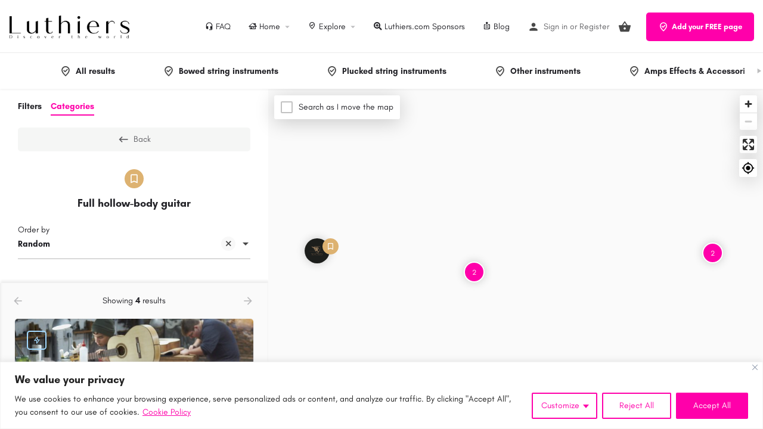

--- FILE ---
content_type: text/html; charset=UTF-8
request_url: https://luthiers.com/category/full-hollow-body-guitar-electric-guitar-schools-and-lessons-for-plucked-string-instruments/
body_size: 50850
content:
<!DOCTYPE html>
<html lang="en-US">
<head>
	<meta charset="UTF-8" />
	<meta name="viewport" content="width=device-width, initial-scale=1.0" />
	<link rel="pingback" href="https://luthiers.com/xmlrpc.php">

	<link rel="preload" as="font" href="https://luthiers.com/wp-content/themes/my-listing/assets/fonts/GlacialIndifference/Regular.otf" crossorigin><link rel="preload" as="font" href="https://luthiers.com/wp-content/themes/my-listing/assets/fonts/GlacialIndifference/Bold.otf" crossorigin><link rel="preload" as="font" href="https://luthiers.com/wp-content/themes/my-listing/assets/fonts/GlacialIndifference/Italic.otf" crossorigin><meta name='robots' content='index, follow, max-image-preview:large, max-snippet:-1, max-video-preview:-1' />

	<!-- This site is optimized with the Yoast SEO plugin v26.7 - https://yoast.com/wordpress/plugins/seo/ -->
	<title>Full hollow-body guitar Archives - Luthiers</title>
	<meta name="description" content="Browse listings in Full hollow-body guitar | Find luthiers, amps &amp; effects makers, wood &amp; supplies dealers, lutherie events, jobs, schools &amp; teachers" />
	<link rel="canonical" href="https://luthiers.com/category/full-hollow-body-guitar-electric-guitar-schools-and-lessons-for-plucked-string-instruments/" />
	<meta property="og:locale" content="en_US" />
	<meta property="og:type" content="article" />
	<meta property="og:title" content="Full hollow-body guitar Archives - Luthiers" />
	<meta property="og:description" content="Browse listings in Full hollow-body guitar | Find luthiers, amps &amp; effects makers, wood &amp; supplies dealers, lutherie events, jobs, schools &amp; teachers" />
	<meta property="og:url" content="https://luthiers.com/category/full-hollow-body-guitar-electric-guitar-schools-and-lessons-for-plucked-string-instruments/" />
	<meta property="og:site_name" content="Luthiers" />
	<meta property="article:publisher" content="https://www.facebook.com/luthierscom/" />
	<meta property="article:modified_time" content="2025-11-16T10:17:48+00:00" />
	<meta property="og:image" content="https://luthiers.com/wp-content/uploads/2023/05/Luthiers-com-Discover-all-the-luthiers-in-the-world-Find-luthiers-amps-effects-makers-wood-supplies-dealers-lutherie-events-jobs-schools-teachers-Map.jpg" />
	<meta property="og:image:width" content="1920" />
	<meta property="og:image:height" content="1080" />
	<meta property="og:image:type" content="image/jpeg" />
	<meta name="twitter:card" content="summary_large_image" />
	<meta name="twitter:title" content="Luthiers" />
	<meta name="twitter:description" content="Discover all the luthiers in the world! Find luthiers, amps &amp; effects makers, wood &amp; supplies dealers, lutherie events, jobs, schools &amp; teachers..." />
	<meta name="twitter:image" content="https://luthiers.com/wp-content/uploads/2023/05/Luthiers-com-Discover-all-the-luthiers-in-the-world-Find-luthiers-amps-effects-makers-wood-supplies-dealers-lutherie-events-jobs-schools-teachers-Map.jpg" />
	<meta name="twitter:label1" content="Est. reading time" />
	<meta name="twitter:data1" content="4 minutes" />
	<script type="application/ld+json" class="yoast-schema-graph">{"@context":"https://schema.org","@graph":[{"@type":"WebPage","@id":"https://luthiers.com/explore/","url":"https://luthiers.com/explore/","name":"Explore - Luthiers","isPartOf":{"@id":"https://luthiers.com/#website"},"datePublished":"2020-08-21T06:02:23+00:00","dateModified":"2025-11-16T10:17:48+00:00","breadcrumb":{"@id":"https://luthiers.com/explore/#breadcrumb"},"inLanguage":"en-US","potentialAction":[{"@type":"ReadAction","target":["https://luthiers.com/explore/"]}]},{"@type":"BreadcrumbList","@id":"https://luthiers.com/explore/#breadcrumb","itemListElement":[{"@type":"ListItem","position":1,"name":"Home","item":"https://luthiers.com/"},{"@type":"ListItem","position":2,"name":"Explore"}]},{"@type":"WebSite","@id":"https://luthiers.com/#website","url":"https://luthiers.com/","name":"Luthiers","description":"Find luthiers, amps &amp; effects makers, wood &amp; supplies dealers, lutherie events, jobs, schools &amp; teachers","publisher":{"@id":"https://luthiers.com/#organization"},"potentialAction":[{"@type":"SearchAction","target":{"@type":"EntryPoint","urlTemplate":"https://luthiers.com/?s={search_term_string}"},"query-input":{"@type":"PropertyValueSpecification","valueRequired":true,"valueName":"search_term_string"}}],"inLanguage":"en-US"},{"@type":"Organization","@id":"https://luthiers.com/#organization","name":"Luthiers","url":"https://luthiers.com/","logo":{"@type":"ImageObject","inLanguage":"en-US","@id":"https://luthiers.com/#/schema/logo/image/","url":"https://luthiers.com/wp-content/uploads/2023/05/Luthiers-com-Discover-all-the-luthiers-in-the-world-Find-luthiers-amps-effects-makers-wood-supplies-dealers-lutherie-events-jobs-schools-teachers-Home.jpg","contentUrl":"https://luthiers.com/wp-content/uploads/2023/05/Luthiers-com-Discover-all-the-luthiers-in-the-world-Find-luthiers-amps-effects-makers-wood-supplies-dealers-lutherie-events-jobs-schools-teachers-Home.jpg","width":1920,"height":1080,"caption":"Luthiers"},"image":{"@id":"https://luthiers.com/#/schema/logo/image/"},"sameAs":["https://www.facebook.com/luthierscom/","https://www.instagram.com/luthierscom/"]}]}</script>
	<!-- / Yoast SEO plugin. -->


<link rel='dns-prefetch' href='//api.tiles.mapbox.com' />
<link rel='dns-prefetch' href='//fonts.googleapis.com' />
<link href='https://fonts.gstatic.com' crossorigin rel='preconnect' />
<link rel="alternate" type="application/rss+xml" title="Luthiers &raquo; Feed" href="https://luthiers.com/feed/" />
<link rel="alternate" type="application/rss+xml" title="Luthiers &raquo; Comments Feed" href="https://luthiers.com/comments/feed/" />
		<!-- This site uses the Google Analytics by MonsterInsights plugin v9.11.1 - Using Analytics tracking - https://www.monsterinsights.com/ -->
							<script src="//www.googletagmanager.com/gtag/js?id=G-FRMES3EQ5H"  data-cfasync="false" data-wpfc-render="false" type="text/javascript" async></script>
			<script data-cfasync="false" data-wpfc-render="false" type="text/javascript">
				var mi_version = '9.11.1';
				var mi_track_user = true;
				var mi_no_track_reason = '';
								var MonsterInsightsDefaultLocations = {"page_location":"https:\/\/luthiers.com\/category\/full-hollow-body-guitar-electric-guitar-schools-and-lessons-for-plucked-string-instruments\/"};
								if ( typeof MonsterInsightsPrivacyGuardFilter === 'function' ) {
					var MonsterInsightsLocations = (typeof MonsterInsightsExcludeQuery === 'object') ? MonsterInsightsPrivacyGuardFilter( MonsterInsightsExcludeQuery ) : MonsterInsightsPrivacyGuardFilter( MonsterInsightsDefaultLocations );
				} else {
					var MonsterInsightsLocations = (typeof MonsterInsightsExcludeQuery === 'object') ? MonsterInsightsExcludeQuery : MonsterInsightsDefaultLocations;
				}

								var disableStrs = [
										'ga-disable-G-FRMES3EQ5H',
									];

				/* Function to detect opted out users */
				function __gtagTrackerIsOptedOut() {
					for (var index = 0; index < disableStrs.length; index++) {
						if (document.cookie.indexOf(disableStrs[index] + '=true') > -1) {
							return true;
						}
					}

					return false;
				}

				/* Disable tracking if the opt-out cookie exists. */
				if (__gtagTrackerIsOptedOut()) {
					for (var index = 0; index < disableStrs.length; index++) {
						window[disableStrs[index]] = true;
					}
				}

				/* Opt-out function */
				function __gtagTrackerOptout() {
					for (var index = 0; index < disableStrs.length; index++) {
						document.cookie = disableStrs[index] + '=true; expires=Thu, 31 Dec 2099 23:59:59 UTC; path=/';
						window[disableStrs[index]] = true;
					}
				}

				if ('undefined' === typeof gaOptout) {
					function gaOptout() {
						__gtagTrackerOptout();
					}
				}
								window.dataLayer = window.dataLayer || [];

				window.MonsterInsightsDualTracker = {
					helpers: {},
					trackers: {},
				};
				if (mi_track_user) {
					function __gtagDataLayer() {
						dataLayer.push(arguments);
					}

					function __gtagTracker(type, name, parameters) {
						if (!parameters) {
							parameters = {};
						}

						if (parameters.send_to) {
							__gtagDataLayer.apply(null, arguments);
							return;
						}

						if (type === 'event') {
														parameters.send_to = monsterinsights_frontend.v4_id;
							var hookName = name;
							if (typeof parameters['event_category'] !== 'undefined') {
								hookName = parameters['event_category'] + ':' + name;
							}

							if (typeof MonsterInsightsDualTracker.trackers[hookName] !== 'undefined') {
								MonsterInsightsDualTracker.trackers[hookName](parameters);
							} else {
								__gtagDataLayer('event', name, parameters);
							}
							
						} else {
							__gtagDataLayer.apply(null, arguments);
						}
					}

					__gtagTracker('js', new Date());
					__gtagTracker('set', {
						'developer_id.dZGIzZG': true,
											});
					if ( MonsterInsightsLocations.page_location ) {
						__gtagTracker('set', MonsterInsightsLocations);
					}
										__gtagTracker('config', 'G-FRMES3EQ5H', {"forceSSL":"true","link_attribution":"true"} );
										window.gtag = __gtagTracker;										(function () {
						/* https://developers.google.com/analytics/devguides/collection/analyticsjs/ */
						/* ga and __gaTracker compatibility shim. */
						var noopfn = function () {
							return null;
						};
						var newtracker = function () {
							return new Tracker();
						};
						var Tracker = function () {
							return null;
						};
						var p = Tracker.prototype;
						p.get = noopfn;
						p.set = noopfn;
						p.send = function () {
							var args = Array.prototype.slice.call(arguments);
							args.unshift('send');
							__gaTracker.apply(null, args);
						};
						var __gaTracker = function () {
							var len = arguments.length;
							if (len === 0) {
								return;
							}
							var f = arguments[len - 1];
							if (typeof f !== 'object' || f === null || typeof f.hitCallback !== 'function') {
								if ('send' === arguments[0]) {
									var hitConverted, hitObject = false, action;
									if ('event' === arguments[1]) {
										if ('undefined' !== typeof arguments[3]) {
											hitObject = {
												'eventAction': arguments[3],
												'eventCategory': arguments[2],
												'eventLabel': arguments[4],
												'value': arguments[5] ? arguments[5] : 1,
											}
										}
									}
									if ('pageview' === arguments[1]) {
										if ('undefined' !== typeof arguments[2]) {
											hitObject = {
												'eventAction': 'page_view',
												'page_path': arguments[2],
											}
										}
									}
									if (typeof arguments[2] === 'object') {
										hitObject = arguments[2];
									}
									if (typeof arguments[5] === 'object') {
										Object.assign(hitObject, arguments[5]);
									}
									if ('undefined' !== typeof arguments[1].hitType) {
										hitObject = arguments[1];
										if ('pageview' === hitObject.hitType) {
											hitObject.eventAction = 'page_view';
										}
									}
									if (hitObject) {
										action = 'timing' === arguments[1].hitType ? 'timing_complete' : hitObject.eventAction;
										hitConverted = mapArgs(hitObject);
										__gtagTracker('event', action, hitConverted);
									}
								}
								return;
							}

							function mapArgs(args) {
								var arg, hit = {};
								var gaMap = {
									'eventCategory': 'event_category',
									'eventAction': 'event_action',
									'eventLabel': 'event_label',
									'eventValue': 'event_value',
									'nonInteraction': 'non_interaction',
									'timingCategory': 'event_category',
									'timingVar': 'name',
									'timingValue': 'value',
									'timingLabel': 'event_label',
									'page': 'page_path',
									'location': 'page_location',
									'title': 'page_title',
									'referrer' : 'page_referrer',
								};
								for (arg in args) {
																		if (!(!args.hasOwnProperty(arg) || !gaMap.hasOwnProperty(arg))) {
										hit[gaMap[arg]] = args[arg];
									} else {
										hit[arg] = args[arg];
									}
								}
								return hit;
							}

							try {
								f.hitCallback();
							} catch (ex) {
							}
						};
						__gaTracker.create = newtracker;
						__gaTracker.getByName = newtracker;
						__gaTracker.getAll = function () {
							return [];
						};
						__gaTracker.remove = noopfn;
						__gaTracker.loaded = true;
						window['__gaTracker'] = __gaTracker;
					})();
									} else {
										console.log("");
					(function () {
						function __gtagTracker() {
							return null;
						}

						window['__gtagTracker'] = __gtagTracker;
						window['gtag'] = __gtagTracker;
					})();
									}
			</script>
							<!-- / Google Analytics by MonsterInsights -->
		<style id='wp-img-auto-sizes-contain-inline-css' type='text/css'>
img:is([sizes=auto i],[sizes^="auto," i]){contain-intrinsic-size:3000px 1500px}
/*# sourceURL=wp-img-auto-sizes-contain-inline-css */
</style>
<style id='classic-theme-styles-inline-css' type='text/css'>
/*! This file is auto-generated */
.wp-block-button__link{color:#fff;background-color:#32373c;border-radius:9999px;box-shadow:none;text-decoration:none;padding:calc(.667em + 2px) calc(1.333em + 2px);font-size:1.125em}.wp-block-file__button{background:#32373c;color:#fff;text-decoration:none}
/*# sourceURL=/wp-includes/css/classic-themes.min.css */
</style>
<style id='global-styles-inline-css' type='text/css'>
:root{--wp--preset--aspect-ratio--square: 1;--wp--preset--aspect-ratio--4-3: 4/3;--wp--preset--aspect-ratio--3-4: 3/4;--wp--preset--aspect-ratio--3-2: 3/2;--wp--preset--aspect-ratio--2-3: 2/3;--wp--preset--aspect-ratio--16-9: 16/9;--wp--preset--aspect-ratio--9-16: 9/16;--wp--preset--color--black: #000000;--wp--preset--color--cyan-bluish-gray: #abb8c3;--wp--preset--color--white: #ffffff;--wp--preset--color--pale-pink: #f78da7;--wp--preset--color--vivid-red: #cf2e2e;--wp--preset--color--luminous-vivid-orange: #ff6900;--wp--preset--color--luminous-vivid-amber: #fcb900;--wp--preset--color--light-green-cyan: #7bdcb5;--wp--preset--color--vivid-green-cyan: #00d084;--wp--preset--color--pale-cyan-blue: #8ed1fc;--wp--preset--color--vivid-cyan-blue: #0693e3;--wp--preset--color--vivid-purple: #9b51e0;--wp--preset--gradient--vivid-cyan-blue-to-vivid-purple: linear-gradient(135deg,rgb(6,147,227) 0%,rgb(155,81,224) 100%);--wp--preset--gradient--light-green-cyan-to-vivid-green-cyan: linear-gradient(135deg,rgb(122,220,180) 0%,rgb(0,208,130) 100%);--wp--preset--gradient--luminous-vivid-amber-to-luminous-vivid-orange: linear-gradient(135deg,rgb(252,185,0) 0%,rgb(255,105,0) 100%);--wp--preset--gradient--luminous-vivid-orange-to-vivid-red: linear-gradient(135deg,rgb(255,105,0) 0%,rgb(207,46,46) 100%);--wp--preset--gradient--very-light-gray-to-cyan-bluish-gray: linear-gradient(135deg,rgb(238,238,238) 0%,rgb(169,184,195) 100%);--wp--preset--gradient--cool-to-warm-spectrum: linear-gradient(135deg,rgb(74,234,220) 0%,rgb(151,120,209) 20%,rgb(207,42,186) 40%,rgb(238,44,130) 60%,rgb(251,105,98) 80%,rgb(254,248,76) 100%);--wp--preset--gradient--blush-light-purple: linear-gradient(135deg,rgb(255,206,236) 0%,rgb(152,150,240) 100%);--wp--preset--gradient--blush-bordeaux: linear-gradient(135deg,rgb(254,205,165) 0%,rgb(254,45,45) 50%,rgb(107,0,62) 100%);--wp--preset--gradient--luminous-dusk: linear-gradient(135deg,rgb(255,203,112) 0%,rgb(199,81,192) 50%,rgb(65,88,208) 100%);--wp--preset--gradient--pale-ocean: linear-gradient(135deg,rgb(255,245,203) 0%,rgb(182,227,212) 50%,rgb(51,167,181) 100%);--wp--preset--gradient--electric-grass: linear-gradient(135deg,rgb(202,248,128) 0%,rgb(113,206,126) 100%);--wp--preset--gradient--midnight: linear-gradient(135deg,rgb(2,3,129) 0%,rgb(40,116,252) 100%);--wp--preset--font-size--small: 13px;--wp--preset--font-size--medium: 20px;--wp--preset--font-size--large: 36px;--wp--preset--font-size--x-large: 42px;--wp--preset--spacing--20: 0.44rem;--wp--preset--spacing--30: 0.67rem;--wp--preset--spacing--40: 1rem;--wp--preset--spacing--50: 1.5rem;--wp--preset--spacing--60: 2.25rem;--wp--preset--spacing--70: 3.38rem;--wp--preset--spacing--80: 5.06rem;--wp--preset--shadow--natural: 6px 6px 9px rgba(0, 0, 0, 0.2);--wp--preset--shadow--deep: 12px 12px 50px rgba(0, 0, 0, 0.4);--wp--preset--shadow--sharp: 6px 6px 0px rgba(0, 0, 0, 0.2);--wp--preset--shadow--outlined: 6px 6px 0px -3px rgb(255, 255, 255), 6px 6px rgb(0, 0, 0);--wp--preset--shadow--crisp: 6px 6px 0px rgb(0, 0, 0);}:where(.is-layout-flex){gap: 0.5em;}:where(.is-layout-grid){gap: 0.5em;}body .is-layout-flex{display: flex;}.is-layout-flex{flex-wrap: wrap;align-items: center;}.is-layout-flex > :is(*, div){margin: 0;}body .is-layout-grid{display: grid;}.is-layout-grid > :is(*, div){margin: 0;}:where(.wp-block-columns.is-layout-flex){gap: 2em;}:where(.wp-block-columns.is-layout-grid){gap: 2em;}:where(.wp-block-post-template.is-layout-flex){gap: 1.25em;}:where(.wp-block-post-template.is-layout-grid){gap: 1.25em;}.has-black-color{color: var(--wp--preset--color--black) !important;}.has-cyan-bluish-gray-color{color: var(--wp--preset--color--cyan-bluish-gray) !important;}.has-white-color{color: var(--wp--preset--color--white) !important;}.has-pale-pink-color{color: var(--wp--preset--color--pale-pink) !important;}.has-vivid-red-color{color: var(--wp--preset--color--vivid-red) !important;}.has-luminous-vivid-orange-color{color: var(--wp--preset--color--luminous-vivid-orange) !important;}.has-luminous-vivid-amber-color{color: var(--wp--preset--color--luminous-vivid-amber) !important;}.has-light-green-cyan-color{color: var(--wp--preset--color--light-green-cyan) !important;}.has-vivid-green-cyan-color{color: var(--wp--preset--color--vivid-green-cyan) !important;}.has-pale-cyan-blue-color{color: var(--wp--preset--color--pale-cyan-blue) !important;}.has-vivid-cyan-blue-color{color: var(--wp--preset--color--vivid-cyan-blue) !important;}.has-vivid-purple-color{color: var(--wp--preset--color--vivid-purple) !important;}.has-black-background-color{background-color: var(--wp--preset--color--black) !important;}.has-cyan-bluish-gray-background-color{background-color: var(--wp--preset--color--cyan-bluish-gray) !important;}.has-white-background-color{background-color: var(--wp--preset--color--white) !important;}.has-pale-pink-background-color{background-color: var(--wp--preset--color--pale-pink) !important;}.has-vivid-red-background-color{background-color: var(--wp--preset--color--vivid-red) !important;}.has-luminous-vivid-orange-background-color{background-color: var(--wp--preset--color--luminous-vivid-orange) !important;}.has-luminous-vivid-amber-background-color{background-color: var(--wp--preset--color--luminous-vivid-amber) !important;}.has-light-green-cyan-background-color{background-color: var(--wp--preset--color--light-green-cyan) !important;}.has-vivid-green-cyan-background-color{background-color: var(--wp--preset--color--vivid-green-cyan) !important;}.has-pale-cyan-blue-background-color{background-color: var(--wp--preset--color--pale-cyan-blue) !important;}.has-vivid-cyan-blue-background-color{background-color: var(--wp--preset--color--vivid-cyan-blue) !important;}.has-vivid-purple-background-color{background-color: var(--wp--preset--color--vivid-purple) !important;}.has-black-border-color{border-color: var(--wp--preset--color--black) !important;}.has-cyan-bluish-gray-border-color{border-color: var(--wp--preset--color--cyan-bluish-gray) !important;}.has-white-border-color{border-color: var(--wp--preset--color--white) !important;}.has-pale-pink-border-color{border-color: var(--wp--preset--color--pale-pink) !important;}.has-vivid-red-border-color{border-color: var(--wp--preset--color--vivid-red) !important;}.has-luminous-vivid-orange-border-color{border-color: var(--wp--preset--color--luminous-vivid-orange) !important;}.has-luminous-vivid-amber-border-color{border-color: var(--wp--preset--color--luminous-vivid-amber) !important;}.has-light-green-cyan-border-color{border-color: var(--wp--preset--color--light-green-cyan) !important;}.has-vivid-green-cyan-border-color{border-color: var(--wp--preset--color--vivid-green-cyan) !important;}.has-pale-cyan-blue-border-color{border-color: var(--wp--preset--color--pale-cyan-blue) !important;}.has-vivid-cyan-blue-border-color{border-color: var(--wp--preset--color--vivid-cyan-blue) !important;}.has-vivid-purple-border-color{border-color: var(--wp--preset--color--vivid-purple) !important;}.has-vivid-cyan-blue-to-vivid-purple-gradient-background{background: var(--wp--preset--gradient--vivid-cyan-blue-to-vivid-purple) !important;}.has-light-green-cyan-to-vivid-green-cyan-gradient-background{background: var(--wp--preset--gradient--light-green-cyan-to-vivid-green-cyan) !important;}.has-luminous-vivid-amber-to-luminous-vivid-orange-gradient-background{background: var(--wp--preset--gradient--luminous-vivid-amber-to-luminous-vivid-orange) !important;}.has-luminous-vivid-orange-to-vivid-red-gradient-background{background: var(--wp--preset--gradient--luminous-vivid-orange-to-vivid-red) !important;}.has-very-light-gray-to-cyan-bluish-gray-gradient-background{background: var(--wp--preset--gradient--very-light-gray-to-cyan-bluish-gray) !important;}.has-cool-to-warm-spectrum-gradient-background{background: var(--wp--preset--gradient--cool-to-warm-spectrum) !important;}.has-blush-light-purple-gradient-background{background: var(--wp--preset--gradient--blush-light-purple) !important;}.has-blush-bordeaux-gradient-background{background: var(--wp--preset--gradient--blush-bordeaux) !important;}.has-luminous-dusk-gradient-background{background: var(--wp--preset--gradient--luminous-dusk) !important;}.has-pale-ocean-gradient-background{background: var(--wp--preset--gradient--pale-ocean) !important;}.has-electric-grass-gradient-background{background: var(--wp--preset--gradient--electric-grass) !important;}.has-midnight-gradient-background{background: var(--wp--preset--gradient--midnight) !important;}.has-small-font-size{font-size: var(--wp--preset--font-size--small) !important;}.has-medium-font-size{font-size: var(--wp--preset--font-size--medium) !important;}.has-large-font-size{font-size: var(--wp--preset--font-size--large) !important;}.has-x-large-font-size{font-size: var(--wp--preset--font-size--x-large) !important;}
:where(.wp-block-post-template.is-layout-flex){gap: 1.25em;}:where(.wp-block-post-template.is-layout-grid){gap: 1.25em;}
:where(.wp-block-term-template.is-layout-flex){gap: 1.25em;}:where(.wp-block-term-template.is-layout-grid){gap: 1.25em;}
:where(.wp-block-columns.is-layout-flex){gap: 2em;}:where(.wp-block-columns.is-layout-grid){gap: 2em;}
:root :where(.wp-block-pullquote){font-size: 1.5em;line-height: 1.6;}
/*# sourceURL=global-styles-inline-css */
</style>
<link rel='stylesheet' id='woocommerce-layout-css' href='https://luthiers.com/wp-content/plugins/woocommerce/assets/css/woocommerce-layout.css?ver=10.4.3' type='text/css' media='all' />
<link rel='stylesheet' id='woocommerce-smallscreen-css' href='https://luthiers.com/wp-content/plugins/woocommerce/assets/css/woocommerce-smallscreen.css?ver=10.4.3' type='text/css' media='only screen and (max-width: 768px)' />
<link rel='stylesheet' id='woocommerce-general-css' href='https://luthiers.com/wp-content/plugins/woocommerce/assets/css/woocommerce.css?ver=10.4.3' type='text/css' media='all' />
<style id='woocommerce-inline-inline-css' type='text/css'>
.woocommerce form .form-row .required { visibility: visible; }
/*# sourceURL=woocommerce-inline-inline-css */
</style>
<link rel='stylesheet' id='elementor-icons-css' href='https://luthiers.com/wp-content/plugins/elementor/assets/lib/eicons/css/elementor-icons.min.css?ver=5.45.0' type='text/css' media='all' />
<link rel='stylesheet' id='elementor-frontend-css' href='https://luthiers.com/wp-content/plugins/elementor/assets/css/frontend.min.css?ver=3.34.1' type='text/css' media='all' />
<link rel='stylesheet' id='elementor-post-3661-css' href='https://luthiers.com/wp-content/uploads/elementor/css/post-3661.css?ver=1768624440' type='text/css' media='all' />
<link rel='stylesheet' id='font-awesome-5-all-css' href='https://luthiers.com/wp-content/plugins/elementor/assets/lib/font-awesome/css/all.min.css?ver=3.34.1' type='text/css' media='all' />
<link rel='stylesheet' id='font-awesome-4-shim-css' href='https://luthiers.com/wp-content/plugins/elementor/assets/lib/font-awesome/css/v4-shims.min.css?ver=3.34.1' type='text/css' media='all' />
<link rel='stylesheet' id='widget-call-to-action-css' href='https://luthiers.com/wp-content/plugins/elementor-pro/assets/css/widget-call-to-action.min.css?ver=3.34.0' type='text/css' media='all' />
<link rel='stylesheet' id='e-transitions-css' href='https://luthiers.com/wp-content/plugins/elementor-pro/assets/css/conditionals/transitions.min.css?ver=3.34.0' type='text/css' media='all' />
<link rel='stylesheet' id='e-animation-fadeIn-css' href='https://luthiers.com/wp-content/plugins/elementor/assets/lib/animations/styles/fadeIn.min.css?ver=3.34.1' type='text/css' media='all' />
<link rel='stylesheet' id='e-popup-css' href='https://luthiers.com/wp-content/plugins/elementor-pro/assets/css/conditionals/popup.min.css?ver=3.34.0' type='text/css' media='all' />
<link rel='stylesheet' id='elementor-post-66739-css' href='https://luthiers.com/wp-content/uploads/elementor/css/post-66739.css?ver=1768624440' type='text/css' media='all' />
<link rel='preload stylesheet' as='style' onload="this.onload=null;this.rel='stylesheet'" id='mapbox-gl-css' href='https://api.tiles.mapbox.com/mapbox-gl-js/v1.9.0/mapbox-gl.css?ver=2.14' type='text/css' media='all' />
<link rel='stylesheet' id='mylisting-mapbox-css' href='https://luthiers.com/wp-content/themes/my-listing/assets/dist/maps/mapbox/mapbox.css?ver=2.14' type='text/css' media='all' />
<link rel='preload stylesheet' as='style' onload="this.onload=null;this.rel='stylesheet'" id='mylisting-icons-css' href='https://luthiers.com/wp-content/themes/my-listing/assets/dist/icons.css?ver=2.14' type='text/css' media='all' />
<link rel='stylesheet' id='mylisting-material-icons-css' href='https://fonts.googleapis.com/icon?family=Material+Icons&#038;display=swap&#038;ver=6.9' type='text/css' media='all' />
<link rel='stylesheet' id='mylisting-select2-css' href='https://luthiers.com/wp-content/themes/my-listing/assets/vendor/select2/select2.css?ver=4.0.13' type='text/css' media='all' />
<link rel='stylesheet' id='mylisting-vendor-css' href='https://luthiers.com/wp-content/themes/my-listing/assets/dist/vendor.css?ver=2.14' type='text/css' media='all' />
<link rel='stylesheet' id='mylisting-frontend-css' href='https://luthiers.com/wp-content/themes/my-listing/assets/dist/frontend.css?ver=2.14' type='text/css' media='all' />
<link rel='stylesheet' id='ml-max-w-1200-css' href='https://luthiers.com/wp-content/themes/my-listing/assets/dist/max-width-1200.css?ver=2.14' type='text/css' media='(max-width: 1200px)' />
<link rel='stylesheet' id='ml-max-w-992-css' href='https://luthiers.com/wp-content/themes/my-listing/assets/dist/max-width-992.css?ver=2.14' type='text/css' media='(max-width: 992px)' />
<link rel='stylesheet' id='ml-max-w-768-css' href='https://luthiers.com/wp-content/themes/my-listing/assets/dist/max-width-768.css?ver=2.14' type='text/css' media='(max-width: 768px)' />
<link rel='stylesheet' id='ml-max-w-600-css' href='https://luthiers.com/wp-content/themes/my-listing/assets/dist/max-width-600.css?ver=2.14' type='text/css' media='(max-width: 600px)' />
<link rel='stylesheet' id='ml-max-w-480-css' href='https://luthiers.com/wp-content/themes/my-listing/assets/dist/max-width-480.css?ver=2.14' type='text/css' media='(max-width: 480px)' />
<link rel='stylesheet' id='ml-max-w-320-css' href='https://luthiers.com/wp-content/themes/my-listing/assets/dist/max-width-320.css?ver=2.14' type='text/css' media='(max-width: 320px)' />
<link rel='stylesheet' id='ml-min-w-993-css' href='https://luthiers.com/wp-content/themes/my-listing/assets/dist/min-width-993.css?ver=2.14' type='text/css' media='(min-width: 993px)' />
<link rel='stylesheet' id='ml-min-w-1201-css' href='https://luthiers.com/wp-content/themes/my-listing/assets/dist/min-width-1201.css?ver=2.14' type='text/css' media='(min-width: 1201px)' />
<link rel='stylesheet' id='wc-general-style-css' href='https://luthiers.com/wp-content/themes/my-listing/assets/dist/wc-general-style.css?ver=2.14' type='text/css' media='all' />
<link rel='stylesheet' id='theme-styles-default-css' href='https://luthiers.com/wp-content/themes/my-listing/style.css?ver=6.9' type='text/css' media='all' />
<style id='theme-styles-default-inline-css' type='text/css'>
:root{--e-global-typography-primary-font-family: GlacialIndifference;--e-global-typography-secondary-font-family: GlacialIndifference;--e-global-typography-text-font-family: GlacialIndifference;--e-global-typography-accent-font-family: GlacialIndifference;}
/*# sourceURL=theme-styles-default-inline-css */
</style>
<link rel='stylesheet' id='mylisting-default-fonts-css' href='https://luthiers.com/wp-content/themes/my-listing/assets/dist/default-fonts.css?ver=2.14' type='text/css' media='all' />
<link rel='stylesheet' id='sib-front-css-css' href='https://luthiers.com/wp-content/plugins/mailin/css/mailin-front.css?ver=6.9' type='text/css' media='all' />
<link rel='stylesheet' id='mylisting-dynamic-styles-css' href='https://luthiers.com/wp-content/uploads/mylisting-dynamic-styles.css?ver=1763285480' type='text/css' media='all' />
<style id='rocket-lazyload-inline-css' type='text/css'>
.rll-youtube-player{position:relative;padding-bottom:56.23%;height:0;overflow:hidden;max-width:100%;}.rll-youtube-player:focus-within{outline: 2px solid currentColor;outline-offset: 5px;}.rll-youtube-player iframe{position:absolute;top:0;left:0;width:100%;height:100%;z-index:100;background:0 0}.rll-youtube-player img{bottom:0;display:block;left:0;margin:auto;max-width:100%;width:100%;position:absolute;right:0;top:0;border:none;height:auto;-webkit-transition:.4s all;-moz-transition:.4s all;transition:.4s all}.rll-youtube-player img:hover{-webkit-filter:brightness(75%)}.rll-youtube-player .play{height:100%;width:100%;left:0;top:0;position:absolute;background:url(https://luthiers.com/wp-content/plugins/wp-rocket/assets/img/youtube.png) no-repeat center;background-color: transparent !important;cursor:pointer;border:none;}
/*# sourceURL=rocket-lazyload-inline-css */
</style>
<link rel='stylesheet' id='elementor-gf-archivo-css' href='https://fonts.googleapis.com/css?family=Archivo:100,100italic,200,200italic,300,300italic,400,400italic,500,500italic,600,600italic,700,700italic,800,800italic,900,900italic&#038;display=auto' type='text/css' media='all' />
<link rel='stylesheet' id='elementor-gf-archivoblack-css' href='https://fonts.googleapis.com/css?family=Archivo+Black:100,100italic,200,200italic,300,300italic,400,400italic,500,500italic,600,600italic,700,700italic,800,800italic,900,900italic&#038;display=auto' type='text/css' media='all' />
<script type="text/javascript" id="cookie-law-info-js-extra">
/* <![CDATA[ */
var _ckyConfig = {"_ipData":[],"_assetsURL":"https://luthiers.com/wp-content/plugins/cookie-law-info/lite/frontend/images/","_publicURL":"https://luthiers.com","_expiry":"365","_categories":[{"name":"Necessary","slug":"necessary","isNecessary":true,"ccpaDoNotSell":true,"cookies":[],"active":true,"defaultConsent":{"gdpr":true,"ccpa":true}},{"name":"Functional","slug":"functional","isNecessary":false,"ccpaDoNotSell":true,"cookies":[],"active":true,"defaultConsent":{"gdpr":false,"ccpa":false}},{"name":"Analytics","slug":"analytics","isNecessary":false,"ccpaDoNotSell":true,"cookies":[],"active":true,"defaultConsent":{"gdpr":false,"ccpa":false}},{"name":"Performance","slug":"performance","isNecessary":false,"ccpaDoNotSell":true,"cookies":[],"active":true,"defaultConsent":{"gdpr":false,"ccpa":false}},{"name":"Advertisement","slug":"advertisement","isNecessary":false,"ccpaDoNotSell":true,"cookies":[],"active":true,"defaultConsent":{"gdpr":false,"ccpa":false}}],"_activeLaw":"gdpr","_rootDomain":"","_block":"1","_showBanner":"1","_bannerConfig":{"settings":{"type":"classic","preferenceCenterType":"pushdown","position":"bottom","applicableLaw":"gdpr"},"behaviours":{"reloadBannerOnAccept":false,"loadAnalyticsByDefault":false,"animations":{"onLoad":"animate","onHide":"sticky"}},"config":{"revisitConsent":{"status":true,"tag":"revisit-consent","position":"bottom-left","meta":{"url":"#"},"styles":{"background-color":"#FF00AA"},"elements":{"title":{"type":"text","tag":"revisit-consent-title","status":true,"styles":{"color":"#0056a7"}}}},"preferenceCenter":{"toggle":{"status":true,"tag":"detail-category-toggle","type":"toggle","states":{"active":{"styles":{"background-color":"#1863DC"}},"inactive":{"styles":{"background-color":"#D0D5D2"}}}}},"categoryPreview":{"status":false,"toggle":{"status":true,"tag":"detail-category-preview-toggle","type":"toggle","states":{"active":{"styles":{"background-color":"#1863DC"}},"inactive":{"styles":{"background-color":"#D0D5D2"}}}}},"videoPlaceholder":{"status":true,"styles":{"background-color":"#000000","border-color":"#000000","color":"#ffffff"}},"readMore":{"status":true,"tag":"readmore-button","type":"link","meta":{"noFollow":true,"newTab":true},"styles":{"color":"#ff00aa","background-color":"transparent","border-color":"transparent"}},"showMore":{"status":true,"tag":"show-desc-button","type":"button","styles":{"color":"#1863DC"}},"showLess":{"status":true,"tag":"hide-desc-button","type":"button","styles":{"color":"#1863DC"}},"alwaysActive":{"status":true,"tag":"always-active","styles":{"color":"#008000"}},"manualLinks":{"status":true,"tag":"manual-links","type":"link","styles":{"color":"#1863DC"}},"auditTable":{"status":true},"optOption":{"status":true,"toggle":{"status":true,"tag":"optout-option-toggle","type":"toggle","states":{"active":{"styles":{"background-color":"#1863dc"}},"inactive":{"styles":{"background-color":"#FFFFFF"}}}}}}},"_version":"3.3.9.1","_logConsent":"1","_tags":[{"tag":"accept-button","styles":{"color":"#FFFFFF","background-color":"#ff00aa","border-color":"#ff00aa"}},{"tag":"reject-button","styles":{"color":"#FF00AA","background-color":"transparent","border-color":"#FF00AA"}},{"tag":"settings-button","styles":{"color":"#FF00AA","background-color":"transparent","border-color":"#FF00AA"}},{"tag":"readmore-button","styles":{"color":"#ff00aa","background-color":"transparent","border-color":"transparent"}},{"tag":"donotsell-button","styles":{"color":"#1863DC","background-color":"transparent","border-color":"transparent"}},{"tag":"show-desc-button","styles":{"color":"#1863DC"}},{"tag":"hide-desc-button","styles":{"color":"#1863DC"}},{"tag":"cky-always-active","styles":[]},{"tag":"cky-link","styles":[]},{"tag":"accept-button","styles":{"color":"#FFFFFF","background-color":"#ff00aa","border-color":"#ff00aa"}},{"tag":"revisit-consent","styles":{"background-color":"#FF00AA"}}],"_shortCodes":[{"key":"cky_readmore","content":"\u003Ca href=\"https://luthiers.com/privacy-policy/\" class=\"cky-policy\" aria-label=\"Cookie Policy\" target=\"_blank\" rel=\"noopener\" data-cky-tag=\"readmore-button\"\u003ECookie Policy\u003C/a\u003E","tag":"readmore-button","status":true,"attributes":{"rel":"nofollow","target":"_blank"}},{"key":"cky_show_desc","content":"\u003Cbutton class=\"cky-show-desc-btn\" data-cky-tag=\"show-desc-button\" aria-label=\"Show more\"\u003EShow more\u003C/button\u003E","tag":"show-desc-button","status":true,"attributes":[]},{"key":"cky_hide_desc","content":"\u003Cbutton class=\"cky-show-desc-btn\" data-cky-tag=\"hide-desc-button\" aria-label=\"Show less\"\u003EShow less\u003C/button\u003E","tag":"hide-desc-button","status":true,"attributes":[]},{"key":"cky_optout_show_desc","content":"[cky_optout_show_desc]","tag":"optout-show-desc-button","status":true,"attributes":[]},{"key":"cky_optout_hide_desc","content":"[cky_optout_hide_desc]","tag":"optout-hide-desc-button","status":true,"attributes":[]},{"key":"cky_category_toggle_label","content":"[cky_{{status}}_category_label] [cky_preference_{{category_slug}}_title]","tag":"","status":true,"attributes":[]},{"key":"cky_enable_category_label","content":"Enable","tag":"","status":true,"attributes":[]},{"key":"cky_disable_category_label","content":"Disable","tag":"","status":true,"attributes":[]},{"key":"cky_video_placeholder","content":"\u003Cdiv class=\"video-placeholder-normal\" data-cky-tag=\"video-placeholder\" id=\"[UNIQUEID]\"\u003E\u003Cp class=\"video-placeholder-text-normal\" data-cky-tag=\"placeholder-title\"\u003EPlease accept cookies to access this content\u003C/p\u003E\u003C/div\u003E","tag":"","status":true,"attributes":[]},{"key":"cky_enable_optout_label","content":"Enable","tag":"","status":true,"attributes":[]},{"key":"cky_disable_optout_label","content":"Disable","tag":"","status":true,"attributes":[]},{"key":"cky_optout_toggle_label","content":"[cky_{{status}}_optout_label] [cky_optout_option_title]","tag":"","status":true,"attributes":[]},{"key":"cky_optout_option_title","content":"Do Not Sell or Share My Personal Information","tag":"","status":true,"attributes":[]},{"key":"cky_optout_close_label","content":"Close","tag":"","status":true,"attributes":[]},{"key":"cky_preference_close_label","content":"Close","tag":"","status":true,"attributes":[]}],"_rtl":"","_language":"en","_providersToBlock":[]};
var _ckyStyles = {"css":".cky-hide{display: none;}.cky-btn-revisit-wrapper{display: flex; align-items: center; justify-content: center; background: #0056a7; width: 45px; height: 45px; border-radius: 50%; position: fixed; z-index: 999999; cursor: pointer;}.cky-revisit-bottom-left{bottom: 15px; left: 15px;}.cky-revisit-bottom-right{bottom: 15px; right: 15px;}.cky-btn-revisit-wrapper .cky-btn-revisit{display: flex; align-items: center; justify-content: center; background: none; border: none; cursor: pointer; position: relative; margin: 0; padding: 0;}.cky-btn-revisit-wrapper .cky-btn-revisit img{max-width: fit-content; margin: 0; height: 30px; width: 30px;}.cky-revisit-bottom-left:hover::before{content: attr(data-tooltip); position: absolute; background: #4E4B66; color: #ffffff; left: calc(100% + 7px); font-size: 12px; line-height: 16px; width: max-content; padding: 4px 8px; border-radius: 4px;}.cky-revisit-bottom-left:hover::after{position: absolute; content: \"\"; border: 5px solid transparent; left: calc(100% + 2px); border-left-width: 0; border-right-color: #4E4B66;}.cky-revisit-bottom-right:hover::before{content: attr(data-tooltip); position: absolute; background: #4E4B66; color: #ffffff; right: calc(100% + 7px); font-size: 12px; line-height: 16px; width: max-content; padding: 4px 8px; border-radius: 4px;}.cky-revisit-bottom-right:hover::after{position: absolute; content: \"\"; border: 5px solid transparent; right: calc(100% + 2px); border-right-width: 0; border-left-color: #4E4B66;}.cky-revisit-hide{display: none;}.cky-consent-container{position: fixed; width: 100%; box-sizing: border-box; z-index: 9999999;}.cky-classic-bottom{bottom: 0; left: 0;}.cky-classic-top{top: 0; left: 0;}.cky-consent-container .cky-consent-bar{background: #ffffff; border: 1px solid; padding: 16.5px 24px; box-shadow: 0 -1px 10px 0 #acabab4d;}.cky-consent-bar .cky-banner-btn-close{position: absolute; right: 9px; top: 5px; background: none; border: none; cursor: pointer; padding: 0; margin: 0; height: auto; width: auto; min-height: 0; line-height: 0; text-shadow: none; box-shadow: none;}.cky-consent-bar .cky-banner-btn-close img{width: 9px; height: 9px; margin: 0;}.cky-custom-brand-logo-wrapper .cky-custom-brand-logo{width: 100px; height: auto; margin: 0 0 10px 0;}.cky-notice .cky-title{color: #212121; font-weight: 700; font-size: 18px; line-height: 24px; margin: 0 0 10px 0;}.cky-notice-group{display: flex; justify-content: space-between; align-items: center;}.cky-notice-des *{font-size: 14px;}.cky-notice-des{color: #212121; font-size: 14px; line-height: 24px; font-weight: 400;}.cky-notice-des img{height: 25px; width: 25px;}.cky-consent-bar .cky-notice-des p{color: inherit; margin-top: 0; overflow-wrap: break-word;}.cky-notice-des p:last-child{margin-bottom: 0;}.cky-notice-des a.cky-policy,.cky-notice-des button.cky-policy{font-size: 14px; color: #1863dc; white-space: nowrap; cursor: pointer; background: transparent; border: 1px solid; text-decoration: underline;}.cky-notice-des button.cky-policy{padding: 0;}.cky-notice-des a.cky-policy:focus-visible,.cky-consent-bar .cky-banner-btn-close:focus-visible,.cky-notice-des button.cky-policy:focus-visible,.cky-category-direct-switch input[type=\"checkbox\"]:focus-visible,.cky-preference-content-wrapper .cky-show-desc-btn:focus-visible,.cky-accordion-header .cky-accordion-btn:focus-visible,.cky-switch input[type=\"checkbox\"]:focus-visible,.cky-footer-wrapper a:focus-visible,.cky-btn:focus-visible{outline: 2px solid #1863dc; outline-offset: 2px;}.cky-btn:focus:not(:focus-visible),.cky-accordion-header .cky-accordion-btn:focus:not(:focus-visible),.cky-preference-content-wrapper .cky-show-desc-btn:focus:not(:focus-visible),.cky-btn-revisit-wrapper .cky-btn-revisit:focus:not(:focus-visible),.cky-preference-header .cky-btn-close:focus:not(:focus-visible),.cky-banner-btn-close:focus:not(:focus-visible){outline: 0;}button.cky-show-desc-btn:not(:hover):not(:active){color: #1863dc; background: transparent;}button.cky-accordion-btn:not(:hover):not(:active),button.cky-banner-btn-close:not(:hover):not(:active),button.cky-btn-close:not(:hover):not(:active),button.cky-btn-revisit:not(:hover):not(:active){background: transparent;}.cky-consent-bar button:hover,.cky-modal.cky-modal-open button:hover,.cky-consent-bar button:focus,.cky-modal.cky-modal-open button:focus{text-decoration: none;}.cky-notice-btn-wrapper{display: flex; justify-content: center; align-items: center; margin-left: 15px;}.cky-notice-btn-wrapper .cky-btn{text-shadow: none; box-shadow: none;}.cky-btn{font-size: 14px; font-family: inherit; line-height: 24px; padding: 8px 27px; font-weight: 500; margin: 0 8px 0 0; border-radius: 2px; white-space: nowrap; cursor: pointer; text-align: center; text-transform: none; min-height: 0;}.cky-btn:hover{opacity: 0.8;}.cky-btn-customize{color: #1863dc; background: transparent; border: 2px solid; border-color: #1863dc; padding: 8px 28px 8px 14px; position: relative;}.cky-btn-reject{color: #1863dc; background: transparent; border: 2px solid #1863dc;}.cky-btn-accept{background: #1863dc; color: #ffffff; border: 2px solid #1863dc;}.cky-consent-bar .cky-btn-customize::after{position: absolute; content: \"\"; display: inline-block; top: 18px; right: 12px; border-left: 5px solid transparent; border-right: 5px solid transparent; border-top: 6px solid; border-top-color: inherit;}.cky-consent-container.cky-consent-bar-expand .cky-btn-customize::after{transform: rotate(-180deg);}.cky-btn:last-child{margin-right: 0;}@media (max-width: 768px){.cky-notice-group{display: block;}.cky-notice-btn-wrapper{margin: 0;}.cky-notice-btn-wrapper{flex-wrap: wrap;}.cky-notice-btn-wrapper .cky-btn{flex: auto; max-width: 100%; margin-top: 10px; white-space: unset;}}@media (max-width: 576px){.cky-btn-accept{order: 1; width: 100%;}.cky-btn-customize{order: 2;}.cky-btn-reject{order: 3; margin-right: 0;}.cky-consent-container.cky-consent-bar-expand .cky-consent-bar{display: none;}.cky-consent-container .cky-consent-bar{padding: 16.5px 0;}.cky-custom-brand-logo-wrapper .cky-custom-brand-logo, .cky-notice .cky-title, .cky-notice-des, .cky-notice-btn-wrapper, .cky-category-direct-preview-wrapper{padding: 0 24px;}.cky-notice-des{max-height: 40vh; overflow-y: scroll;}}@media (max-width: 352px){.cky-notice .cky-title{font-size: 16px;}.cky-notice-des *{font-size: 12px;}.cky-notice-des, .cky-btn, .cky-notice-des a.cky-policy{font-size: 12px;}}.cky-preference-wrapper{display: none;}.cky-consent-container.cky-classic-bottom.cky-consent-bar-expand{animation: cky-classic-expand 1s;}.cky-consent-container.cky-classic-bottom.cky-consent-bar-expand .cky-preference-wrapper{display: block;}@keyframes cky-classic-expand{0%{transform: translateY(50%);}100%{transform: translateY(0%);}}.cky-consent-container.cky-classic-top .cky-preference-wrapper{animation: cky-classic-top-expand 1s;}.cky-consent-container.cky-classic-top.cky-consent-bar-expand .cky-preference-wrapper{display: block;}@keyframes cky-classic-top-expand{0%{opacity: 0; transform: translateY(-50%);}50%{opacity: 0;}100%{opacity: 1; transform: translateY(0%);}}.cky-preference{padding: 0 24px; color: #212121; overflow-y: scroll; max-height: 48vh;}.cky-preference-center,.cky-preference,.cky-preference-header,.cky-footer-wrapper{background-color: inherit;}.cky-preference-center,.cky-preference,.cky-preference-body-wrapper,.cky-accordion-wrapper{color: inherit;}.cky-preference-header .cky-btn-close{cursor: pointer; vertical-align: middle; padding: 0; margin: 0; display: none; background: none; border: none; height: auto; width: auto; min-height: 0; line-height: 0; box-shadow: none; text-shadow: none;}.cky-preference-header .cky-btn-close img{margin: 0; height: 10px; width: 10px;}.cky-preference-header{margin: 16px 0 0 0; display: flex; align-items: center; justify-content: space-between;}.cky-preference-header .cky-preference-title{font-size: 18px; font-weight: 700; line-height: 24px;}.cky-preference-content-wrapper *{font-size: 14px;}.cky-preference-content-wrapper{font-size: 14px; line-height: 24px; font-weight: 400; padding: 12px 0; border-bottom: 1px solid;}.cky-preference-content-wrapper img{height: 25px; width: 25px;}.cky-preference-content-wrapper .cky-show-desc-btn{font-size: 14px; font-family: inherit; color: #1863dc; text-decoration: none; line-height: 24px; padding: 0; margin: 0; white-space: nowrap; cursor: pointer; background: transparent; border-color: transparent; text-transform: none; min-height: 0; text-shadow: none; box-shadow: none;}.cky-preference-body-wrapper .cky-preference-content-wrapper p{color: inherit; margin-top: 0;}.cky-accordion-wrapper{margin-bottom: 10px;}.cky-accordion{border-bottom: 1px solid;}.cky-accordion:last-child{border-bottom: none;}.cky-accordion .cky-accordion-item{display: flex; margin-top: 10px;}.cky-accordion .cky-accordion-body{display: none;}.cky-accordion.cky-accordion-active .cky-accordion-body{display: block; padding: 0 22px; margin-bottom: 16px;}.cky-accordion-header-wrapper{cursor: pointer; width: 100%;}.cky-accordion-item .cky-accordion-header{display: flex; justify-content: space-between; align-items: center;}.cky-accordion-header .cky-accordion-btn{font-size: 16px; font-family: inherit; color: #212121; line-height: 24px; background: none; border: none; font-weight: 700; padding: 0; margin: 0; cursor: pointer; text-transform: none; min-height: 0; text-shadow: none; box-shadow: none;}.cky-accordion-header .cky-always-active{color: #008000; font-weight: 600; line-height: 24px; font-size: 14px;}.cky-accordion-header-des *{font-size: 14px;}.cky-accordion-header-des{color: #212121; font-size: 14px; line-height: 24px; margin: 10px 0 16px 0;}.cky-accordion-header-wrapper .cky-accordion-header-des p{color: inherit; margin-top: 0;}.cky-accordion-chevron{margin-right: 22px; position: relative; cursor: pointer;}.cky-accordion-chevron-hide{display: none;}.cky-accordion .cky-accordion-chevron i::before{content: \"\"; position: absolute; border-right: 1.4px solid; border-bottom: 1.4px solid; border-color: inherit; height: 6px; width: 6px; -webkit-transform: rotate(-45deg); -moz-transform: rotate(-45deg); -ms-transform: rotate(-45deg); -o-transform: rotate(-45deg); transform: rotate(-45deg); transition: all 0.2s ease-in-out; top: 8px;}.cky-accordion.cky-accordion-active .cky-accordion-chevron i::before{-webkit-transform: rotate(45deg); -moz-transform: rotate(45deg); -ms-transform: rotate(45deg); -o-transform: rotate(45deg); transform: rotate(45deg);}.cky-audit-table{background: #f4f4f4; border-radius: 6px;}.cky-audit-table .cky-empty-cookies-text{color: inherit; font-size: 12px; line-height: 24px; margin: 0; padding: 10px;}.cky-audit-table .cky-cookie-des-table{font-size: 12px; line-height: 24px; font-weight: normal; padding: 15px 10px; border-bottom: 1px solid; border-bottom-color: inherit; margin: 0;}.cky-audit-table .cky-cookie-des-table:last-child{border-bottom: none;}.cky-audit-table .cky-cookie-des-table li{list-style-type: none; display: flex; padding: 3px 0;}.cky-audit-table .cky-cookie-des-table li:first-child{padding-top: 0;}.cky-cookie-des-table li div:first-child{width: 100px; font-weight: 600; word-break: break-word; word-wrap: break-word;}.cky-cookie-des-table li div:last-child{flex: 1; word-break: break-word; word-wrap: break-word; margin-left: 8px;}.cky-cookie-des-table li div:last-child p{color: inherit; margin-top: 0;}.cky-cookie-des-table li div:last-child p:last-child{margin-bottom: 0;}.cky-prefrence-btn-wrapper{display: flex; align-items: center; justify-content: flex-end; padding: 18px 24px; border-top: 1px solid;}.cky-prefrence-btn-wrapper .cky-btn{text-shadow: none; box-shadow: none;}.cky-category-direct-preview-btn-wrapper .cky-btn-preferences{text-shadow: none; box-shadow: none;}.cky-prefrence-btn-wrapper .cky-btn-accept,.cky-prefrence-btn-wrapper .cky-btn-reject{display: none;}.cky-btn-preferences{color: #1863dc; background: transparent; border: 2px solid #1863dc;}.cky-footer-wrapper{position: relative;}.cky-footer-shadow{display: block; width: 100%; height: 40px; background: linear-gradient(180deg, rgba(255, 255, 255, 0) 0%, #ffffff 100%); position: absolute; bottom: 100%;}.cky-preference-center,.cky-preference,.cky-preference-body-wrapper,.cky-preference-content-wrapper,.cky-accordion-wrapper,.cky-accordion,.cky-footer-wrapper,.cky-prefrence-btn-wrapper{border-color: inherit;}@media (max-width: 768px){.cky-preference{max-height: 35vh;}}@media (max-width: 576px){.cky-consent-bar-hide{display: none;}.cky-preference{max-height: 100vh; padding: 0;}.cky-preference-body-wrapper{padding: 60px 24px 200px;}.cky-preference-body-wrapper-reject-hide{padding: 60px 24px 165px;}.cky-preference-header{position: fixed; width: 100%; box-sizing: border-box; z-index: 999999999; margin: 0; padding: 16px 24px; border-bottom: 1px solid #f4f4f4;}.cky-preference-header .cky-btn-close{display: block;}.cky-prefrence-btn-wrapper{display: block;}.cky-accordion.cky-accordion-active .cky-accordion-body{padding-right: 0;}.cky-prefrence-btn-wrapper .cky-btn{width: 100%; margin-top: 10px; margin-right: 0;}.cky-prefrence-btn-wrapper .cky-btn:first-child{margin-top: 0;}.cky-accordion:last-child{padding-bottom: 20px;}.cky-prefrence-btn-wrapper .cky-btn-accept, .cky-prefrence-btn-wrapper .cky-btn-reject{display: block;}.cky-footer-wrapper{position: fixed; bottom: 0; width: 100%;}}@media (max-width: 425px){.cky-accordion-chevron{margin-right: 15px;}.cky-accordion.cky-accordion-active .cky-accordion-body{padding: 0 15px;}}@media (max-width: 352px){.cky-preference-header .cky-preference-title{font-size: 16px;}.cky-preference-content-wrapper *, .cky-accordion-header-des *{font-size: 12px;}.cky-accordion-header-des, .cky-preference-content-wrapper, .cky-preference-content-wrapper .cky-show-desc-btn{font-size: 12px;}.cky-accordion-header .cky-accordion-btn{font-size: 14px;}}.cky-category-direct-preview-wrapper{display: flex; flex-wrap: wrap; align-items: center; justify-content: space-between; margin-top: 16px;}.cky-category-direct-preview{display: flex; flex-wrap: wrap; align-items: center; font-size: 14px; font-weight: 600; line-height: 24px; color: #212121;}.cky-category-direct-preview-section{width: 100%; display: flex; justify-content: space-between; flex-wrap: wrap;}.cky-category-direct-item{display: flex; margin: 0 30px 10px 0; cursor: pointer;}.cky-category-direct-item label{font-size: 14px; font-weight: 600; margin-right: 10px; cursor: pointer; word-break: break-word;}.cky-category-direct-switch input[type=\"checkbox\"]{display: inline-block; position: relative; width: 33px; height: 18px; margin: 0; background: #d0d5d2; -webkit-appearance: none; border-radius: 50px; border: none; cursor: pointer; vertical-align: middle; outline: 0; top: 0;}.cky-category-direct-switch input[type=\"checkbox\"]:checked{background: #1863dc;}.cky-category-direct-switch input[type=\"checkbox\"]:before{position: absolute; content: \"\"; height: 15px; width: 15px; left: 2px; bottom: 2px; margin: 0; border-radius: 50%; background-color: white; -webkit-transition: 0.4s; transition: 0.4s;}.cky-category-direct-switch input[type=\"checkbox\"]:checked:before{-webkit-transform: translateX(14px); -ms-transform: translateX(14px); transform: translateX(14px);}.cky-category-direct-switch input[type=\"checkbox\"]:after{display: none;}.cky-category-direct-switch .cky-category-direct-switch-enabled:checked{background: #818181;}@media (max-width: 576px){.cky-category-direct-preview-wrapper{display: block;}.cky-category-direct-item{justify-content: space-between; width: 45%; margin: 0 0 10px 0;}.cky-category-direct-preview-btn-wrapper .cky-btn-preferences{width: 100%;}}@media (max-width: 352px){.cky-category-direct-preview{font-size: 12px;}}.cky-switch{display: flex;}.cky-switch input[type=\"checkbox\"]{position: relative; width: 44px; height: 24px; margin: 0; background: #d0d5d2; -webkit-appearance: none; border-radius: 50px; cursor: pointer; outline: 0; border: none; top: 0;}.cky-switch input[type=\"checkbox\"]:checked{background: #3a76d8;}.cky-switch input[type=\"checkbox\"]:before{position: absolute; content: \"\"; height: 20px; width: 20px; left: 2px; bottom: 2px; border-radius: 50%; background-color: white; -webkit-transition: 0.4s; transition: 0.4s; margin: 0;}.cky-switch input[type=\"checkbox\"]:after{display: none;}.cky-switch input[type=\"checkbox\"]:checked:before{-webkit-transform: translateX(20px); -ms-transform: translateX(20px); transform: translateX(20px);}@media (max-width: 425px){.cky-switch input[type=\"checkbox\"]{width: 38px; height: 21px;}.cky-switch input[type=\"checkbox\"]:before{height: 17px; width: 17px;}.cky-switch input[type=\"checkbox\"]:checked:before{-webkit-transform: translateX(17px); -ms-transform: translateX(17px); transform: translateX(17px);}}.video-placeholder-youtube{background-size: 100% 100%; background-position: center; background-repeat: no-repeat; background-color: #b2b0b059; position: relative; display: flex; align-items: center; justify-content: center; max-width: 100%;}.video-placeholder-text-youtube{text-align: center; align-items: center; padding: 10px 16px; background-color: #000000cc; color: #ffffff; border: 1px solid; border-radius: 2px; cursor: pointer;}.video-placeholder-normal{background-image: url(\"/wp-content/plugins/cookie-law-info/lite/frontend/images/placeholder.svg\"); background-size: 80px; background-position: center; background-repeat: no-repeat; background-color: #b2b0b059; position: relative; display: flex; align-items: flex-end; justify-content: center; max-width: 100%;}.video-placeholder-text-normal{align-items: center; padding: 10px 16px; text-align: center; border: 1px solid; border-radius: 2px; cursor: pointer;}.cky-rtl{direction: rtl; text-align: right;}.cky-rtl .cky-banner-btn-close{left: 9px; right: auto;}.cky-rtl .cky-notice-btn-wrapper .cky-btn:last-child{margin-right: 8px;}.cky-rtl .cky-notice-btn-wrapper{margin-left: 0; margin-right: 15px;}.cky-rtl .cky-prefrence-btn-wrapper .cky-btn{margin-right: 8px;}.cky-rtl .cky-prefrence-btn-wrapper .cky-btn:first-child{margin-right: 0;}.cky-rtl .cky-accordion .cky-accordion-chevron i::before{border: none; border-left: 1.4px solid; border-top: 1.4px solid; left: 12px;}.cky-rtl .cky-accordion.cky-accordion-active .cky-accordion-chevron i::before{-webkit-transform: rotate(-135deg); -moz-transform: rotate(-135deg); -ms-transform: rotate(-135deg); -o-transform: rotate(-135deg); transform: rotate(-135deg);}.cky-rtl .cky-category-direct-preview-btn-wrapper{margin-right: 15px; margin-left: 0;}.cky-rtl .cky-category-direct-item label{margin-right: 0; margin-left: 10px;}.cky-rtl .cky-category-direct-preview-section .cky-category-direct-item:first-child{margin: 0 0 10px 0;}@media (max-width: 992px){.cky-rtl .cky-category-direct-preview-btn-wrapper{margin-right: 0;}}@media (max-width: 768px){.cky-rtl .cky-notice-btn-wrapper{margin-right: 0;}.cky-rtl .cky-notice-btn-wrapper .cky-btn:first-child{margin-right: 0;}}@media (max-width: 576px){.cky-rtl .cky-prefrence-btn-wrapper .cky-btn{margin-right: 0;}.cky-rtl .cky-notice-btn-wrapper .cky-btn{margin-right: 0;}.cky-rtl .cky-notice-btn-wrapper .cky-btn:last-child{margin-right: 0;}.cky-rtl .cky-notice-btn-wrapper .cky-btn-reject{margin-right: 8px;}.cky-rtl .cky-accordion.cky-accordion-active .cky-accordion-body{padding: 0 22px 0 0;}}@media (max-width: 425px){.cky-rtl .cky-accordion.cky-accordion-active .cky-accordion-body{padding: 0 15px 0 0;}}"};
//# sourceURL=cookie-law-info-js-extra
/* ]]> */
</script>
<script type="text/javascript" src="https://luthiers.com/wp-content/plugins/cookie-law-info/lite/frontend/js/script.min.js?ver=3.3.9.1" id="cookie-law-info-js"></script>
<script type="text/javascript" src="https://luthiers.com/wp-content/plugins/google-analytics-for-wordpress/assets/js/frontend-gtag.min.js?ver=9.11.1" id="monsterinsights-frontend-script-js" async="async" data-wp-strategy="async"></script>
<script data-cfasync="false" data-wpfc-render="false" type="text/javascript" id='monsterinsights-frontend-script-js-extra'>/* <![CDATA[ */
var monsterinsights_frontend = {"js_events_tracking":"true","download_extensions":"doc,pdf,ppt,zip,xls,docx,pptx,xlsx","inbound_paths":"[{\"path\":\"\\\/go\\\/\",\"label\":\"affiliate\"},{\"path\":\"\\\/recommend\\\/\",\"label\":\"affiliate\"}]","home_url":"https:\/\/luthiers.com","hash_tracking":"false","v4_id":"G-FRMES3EQ5H"};/* ]]> */
</script>
<script type="text/javascript" src="https://luthiers.com/wp-includes/js/jquery/jquery.min.js?ver=3.7.1" id="jquery-core-js"></script>
<script type="text/javascript" src="https://luthiers.com/wp-content/plugins/woocommerce/assets/js/jquery-blockui/jquery.blockUI.min.js?ver=2.7.0-wc.10.4.3" id="wc-jquery-blockui-js" defer="defer" data-wp-strategy="defer"></script>
<script type="text/javascript" id="wc-add-to-cart-js-extra">
/* <![CDATA[ */
var wc_add_to_cart_params = {"ajax_url":"/wp-admin/admin-ajax.php","wc_ajax_url":"/?wc-ajax=%%endpoint%%","i18n_view_cart":"View cart","cart_url":"https://luthiers.com/cart/","is_cart":"","cart_redirect_after_add":"yes"};
//# sourceURL=wc-add-to-cart-js-extra
/* ]]> */
</script>
<script type="text/javascript" src="https://luthiers.com/wp-content/plugins/woocommerce/assets/js/frontend/add-to-cart.min.js?ver=10.4.3" id="wc-add-to-cart-js" defer="defer" data-wp-strategy="defer"></script>
<script type="text/javascript" src="https://luthiers.com/wp-content/plugins/woocommerce/assets/js/js-cookie/js.cookie.min.js?ver=2.1.4-wc.10.4.3" id="wc-js-cookie-js" defer="defer" data-wp-strategy="defer"></script>
<script type="text/javascript" id="woocommerce-js-extra">
/* <![CDATA[ */
var woocommerce_params = {"ajax_url":"/wp-admin/admin-ajax.php","wc_ajax_url":"/?wc-ajax=%%endpoint%%","i18n_password_show":"Show password","i18n_password_hide":"Hide password"};
//# sourceURL=woocommerce-js-extra
/* ]]> */
</script>
<script type="text/javascript" src="https://luthiers.com/wp-content/plugins/woocommerce/assets/js/frontend/woocommerce.min.js?ver=10.4.3" id="woocommerce-js" defer="defer" data-wp-strategy="defer"></script>
<script type="text/javascript" src="https://luthiers.com/wp-content/plugins/elementor/assets/lib/font-awesome/js/v4-shims.min.js?ver=3.34.1" id="font-awesome-4-shim-js"></script>
<script type="text/javascript" id="sib-front-js-js-extra">
/* <![CDATA[ */
var sibErrMsg = {"invalidMail":"Please fill out valid email address","requiredField":"Please fill out required fields","invalidDateFormat":"Please fill out valid date format","invalidSMSFormat":"Please fill out valid phone number"};
var ajax_sib_front_object = {"ajax_url":"https://luthiers.com/wp-admin/admin-ajax.php","ajax_nonce":"d39915a219","flag_url":"https://luthiers.com/wp-content/plugins/mailin/img/flags/"};
//# sourceURL=sib-front-js-js-extra
/* ]]> */
</script>
<script type="text/javascript" src="https://luthiers.com/wp-content/plugins/mailin/js/mailin-front.js?ver=1768541165" id="sib-front-js-js"></script>
<link rel="https://api.w.org/" href="https://luthiers.com/wp-json/" /><link rel="alternate" title="JSON" type="application/json" href="https://luthiers.com/wp-json/wp/v2/pages/11131" /><link rel="EditURI" type="application/rsd+xml" title="RSD" href="https://luthiers.com/xmlrpc.php?rsd" />
<meta name="generator" content="WordPress 6.9" />
<meta name="generator" content="WooCommerce 10.4.3" />
<link rel='shortlink' href='https://luthiers.com/?p=11131' />
<style id="cky-style-inline">[data-cky-tag]{visibility:hidden;}</style><script type="text/javascript">var MyListing = {"Helpers":{},"Handlers":{},"MapConfig":{"ClusterSize":35,"AccessToken":"pk.eyJ1IjoiY2xhcm9jaGUxIiwiYSI6ImU4NTlxZ3MifQ.9RWn4Xxk3hRkv0qQ2RHU9Q","Language":false,"TypeRestrictions":[],"CountryRestrictions":[],"CustomSkins":{}}};</script><script type="text/javascript">var CASE27 = {"ajax_url":"https:\/\/luthiers.com\/wp-admin\/admin-ajax.php","login_url":"https:\/\/luthiers.com\/my-account\/","register_url":"https:\/\/luthiers.com\/my-account\/?register","mylisting_ajax_url":"\/?mylisting-ajax=1","theme_folder":"https:\/\/luthiers.com\/wp-content\/themes\/my-listing","theme_version":"2.14","env":"production","ajax_nonce":"14d15731c9","l10n":{"selectOption":"Select an option","errorLoading":"The results could not be loaded.","removeAllItems":"Remove all items","loadingMore":"Loading more results\u2026","noResults":"No results found","searching":"Searching\u2026","datepicker":{"format":"DD MMMM, YY","timeFormat":"h:mm A","dateTimeFormat":"DD MMMM, YY, h:mm A","timePicker24Hour":false,"firstDay":1,"applyLabel":"Apply","cancelLabel":"Cancel","customRangeLabel":"Custom Range","daysOfWeek":["Su","Mo","Tu","We","Th","Fr","Sa"],"monthNames":["January","February","March","April","May","June","July","August","September","October","November","December"]},"irreversible_action":"This is an irreversible action. Proceed anyway?","delete_listing_confirm":"Are you sure you want to delete this listing?","copied_to_clipboard":"Copied!","nearby_listings_location_required":"Enter a location to find nearby listings.","nearby_listings_retrieving_location":"Retrieving location...","nearby_listings_searching":"Searching for nearby listings...","geolocation_failed":"You must enable location to use this feature.","something_went_wrong":"Something went wrong.","all_in_category":"All in \"%s\"","invalid_file_type":"Invalid file type. Accepted types:","file_limit_exceeded":"You have exceeded the file upload limit (%d).","file_size_limit":"This attachement (%s) exceeds upload size limit (%d).","terms_limit":"You can select a maximum of %s item(s) for this field.","input_too_short":"Field value can't be shorter than %d characters.","input_too_long":"Field value can't be longer than %d characters.","recaptcha_config_error":"reCAPTCHA could not be loaded. Please check your internet connection or contact the site administrator if the problem persists."},"woocommerce":[],"map_provider":"mapbox","google_btn_local":"en_US","caption1":"false","caption2":"false","close_on_scroll":"1","recaptcha_type":"v2","recaptcha_key":"6Le4ORUaAAAAAEwLdbnncWuN15mrF23XBRvSIK4w","select2_keep_open_multi":"1","js_field_html_img":"<div class=\"uploaded-file uploaded-image review-gallery-image job-manager-uploaded-file\">\t<span class=\"uploaded-file-preview\">\t\t\t\t\t<span class=\"job-manager-uploaded-file-preview\">\t\t\t\t<img alt=\"Uploaded file\" src=\"\">\t\t\t<\/span>\t\t\t\t<a href=\"#\" class=\"remove-uploaded-file review-gallery-image-remove job-manager-remove-uploaded-file\"><i class=\"mi delete\"><\/i><\/a>\t<\/span>\t<input type=\"hidden\" class=\"input-text\" name=\"\" value=\"b64:\"><\/div>","js_field_html":"<div class=\"uploaded-file  review-gallery-image job-manager-uploaded-file\">\t<span class=\"uploaded-file-preview\">\t\t\t\t\t<span class=\"job-manager-uploaded-file-name\">\t\t\t\t<i class=\"mi insert_drive_file uploaded-file-icon\"><\/i>\t\t\t\t<code><\/code>\t\t\t<\/span>\t\t\t\t<a href=\"#\" class=\"remove-uploaded-file review-gallery-image-remove job-manager-remove-uploaded-file\"><i class=\"mi delete\"><\/i><\/a>\t<\/span>\t<input type=\"hidden\" class=\"input-text\" name=\"\" value=\"b64:\"><\/div>"};</script>	<noscript><style>.woocommerce-product-gallery{ opacity: 1 !important; }</style></noscript>
	<meta name="generator" content="Elementor 3.34.1; features: additional_custom_breakpoints; settings: css_print_method-external, google_font-enabled, font_display-auto">
<script type="text/javascript" src="https://cdn.brevo.com/js/sdk-loader.js" async></script>
<script type="text/javascript">
  window.Brevo = window.Brevo || [];
  window.Brevo.push(['init', {"client_key":"80kf3zzkjif4vlga3dat61ab","email_id":null,"push":{"customDomain":"https:\/\/luthiers.com\/wp-content\/plugins\/mailin\/"},"service_worker_url":"sw.js?key=${key}","frame_url":"brevo-frame.html"}]);
</script>			<style>
				.e-con.e-parent:nth-of-type(n+4):not(.e-lazyloaded):not(.e-no-lazyload),
				.e-con.e-parent:nth-of-type(n+4):not(.e-lazyloaded):not(.e-no-lazyload) * {
					background-image: none !important;
				}
				@media screen and (max-height: 1024px) {
					.e-con.e-parent:nth-of-type(n+3):not(.e-lazyloaded):not(.e-no-lazyload),
					.e-con.e-parent:nth-of-type(n+3):not(.e-lazyloaded):not(.e-no-lazyload) * {
						background-image: none !important;
					}
				}
				@media screen and (max-height: 640px) {
					.e-con.e-parent:nth-of-type(n+2):not(.e-lazyloaded):not(.e-no-lazyload),
					.e-con.e-parent:nth-of-type(n+2):not(.e-lazyloaded):not(.e-no-lazyload) * {
						background-image: none !important;
					}
				}
			</style>
			<link rel="icon" href="https://luthiers.com/wp-content/uploads/2020/06/Luthiers-Discover-the-world-avatar-100-GT.jpg" sizes="32x32" />
<link rel="icon" href="https://luthiers.com/wp-content/uploads/2020/06/Luthiers-Discover-the-world-avatar-100-GT.jpg" sizes="192x192" />
<link rel="apple-touch-icon" href="https://luthiers.com/wp-content/uploads/2020/06/Luthiers-Discover-the-world-avatar-100-GT.jpg" />
<meta name="msapplication-TileImage" content="https://luthiers.com/wp-content/uploads/2020/06/Luthiers-Discover-the-world-avatar-100-GT.jpg" />
<style type="text/css" id="mylisting-typography"></style><noscript><style id="rocket-lazyload-nojs-css">.rll-youtube-player, [data-lazy-src]{display:none !important;}</style></noscript></head>
<body class="wp-singular page-template-default page page-id-11131 wp-theme-my-listing theme-my-listing woocommerce-no-js my-listing elementor-default elementor-kit-3661 elementor-page elementor-page-11131">

<div id="c27-site-wrapper"><div class="loader-bg main-loader site-logo-loader" style="background-color: #ffffff;">
	<img width="300" height="59" src="https://luthiers.com/wp-content/uploads/2020/05/Luthiers-Discover-the-world-logo-black-1024x200-GT-300x59.png" class="" alt="Site logo" aria-hidden="true" decoding="async" srcset="https://luthiers.com/wp-content/uploads/2020/05/Luthiers-Discover-the-world-logo-black-1024x200-GT-300x59.png 300w, https://luthiers.com/wp-content/uploads/2020/05/Luthiers-Discover-the-world-logo-black-1024x200-GT-768x150.png 768w, https://luthiers.com/wp-content/uploads/2020/05/Luthiers-Discover-the-world-logo-black-1024x200-GT-600x117.png 600w, https://luthiers.com/wp-content/uploads/2020/05/Luthiers-Discover-the-world-logo-black-1024x200-GT.png 1024w" sizes="(max-width: 300px) 100vw, 300px" /></div>
<link rel='stylesheet' id='mylisting-header-css' href='https://luthiers.com/wp-content/themes/my-listing/assets/dist/header.css?ver=2.14' type='text/css' media='all' />

<header class="c27-main-header header header-style-default header-width-full-width header-light-skin header-scroll-light-skin header-scroll-hide header-fixed header-menu-right">
	<div class="header-skin"></div>
	<div class="header-container">
		<div class="header-top container-fluid">
			<div class="header-left">
			<div class="mobile-menu">
				<a aria-label="Mobile menu icon" href="#main-menu">
					<div class="mobile-menu-lines"><i class="mi menu"></i></div>
				</a>
			</div>
			<div class="logo">
									
					<a aria-label="Site logo" href="https://luthiers.com/" class="static-logo">
						<img width="300" height="59" src="https://luthiers.com/wp-content/uploads/2020/05/Luthiers-Discover-the-world-logo-black-1024x200-GT-300x59.png" class="" alt="Luthiers Discover the world logo" aria-hidden="true" decoding="async" srcset="https://luthiers.com/wp-content/uploads/2020/05/Luthiers-Discover-the-world-logo-black-1024x200-GT-300x59.png 300w, https://luthiers.com/wp-content/uploads/2020/05/Luthiers-Discover-the-world-logo-black-1024x200-GT-768x150.png 768w, https://luthiers.com/wp-content/uploads/2020/05/Luthiers-Discover-the-world-logo-black-1024x200-GT-600x117.png 600w, https://luthiers.com/wp-content/uploads/2020/05/Luthiers-Discover-the-world-logo-black-1024x200-GT.png 1024w" sizes="(max-width: 300px) 100vw, 300px" />					</a>
							</div>
						</div>
			<div class="header-center">
			<div class="i-nav">
				<div class="mobile-nav-head">
					<div class="mnh-close-icon">
						<a aria-label="Close mobile menu" href="#close-main-menu">
							<i class="mi close"></i>
						</a>
					</div>

									</div>

				
					<ul id="menu-main-menu" class="main-menu main-nav no-list-style"><li id="menu-item-58166" class="menu-item menu-item-type-post_type menu-item-object-page menu-item-58166"><a href="https://luthiers.com/faq/"><i class="mi headset_mic"></i> FAQ</a></li>
<li id="menu-item-63" class="menu-item menu-item-type-post_type menu-item-object-page menu-item-home menu-item-has-children menu-item-63"><a href="https://luthiers.com/"><i class="icon-places-home-3"></i> Home</a>
<div class="submenu-toggle"><i class="material-icons arrow_drop_down"></i></div><ul class="sub-menu i-dropdown no-list-style">
	<li id="menu-item-7945" class="menu-item menu-item-type-post_type menu-item-object-page menu-item-7945"><a href="https://luthiers.com/what-is-the-concept/"><i class="mi help_outline"></i> Concept?</a></li>
</ul>
</li>
<li id="menu-item-4033" class="menu-item menu-item-type-custom menu-item-object-custom menu-item-has-children menu-item-4033"><a href="https://luthiers.com/explore/?sort=random"><i class="icon-location-pin-check-2"></i> Explore</a>
<div class="submenu-toggle"><i class="material-icons arrow_drop_down"></i></div><ul class="sub-menu i-dropdown no-list-style">
	<li id="menu-item-11391" class="menu-item menu-item-type-custom menu-item-object-custom menu-item-has-children menu-item-11391"><a href="https://luthiers.com/explore/?type=instruments-for-sale&#038;sort=random"><i class="fa fa-search-dollar"></i> Instruments</a>
	<div class="submenu-toggle"><i class="material-icons arrow_drop_down"></i></div><ul class="sub-menu i-dropdown no-list-style">
		<li id="menu-item-52314" class="menu-item menu-item-type-post_type menu-item-object-page menu-item-52314"><a href="https://luthiers.com/perform-an-advanced-search-to-find-the-luthier-instrument-of-your-dreams/"><i class="fa fa-music"></i> Perform an Advanced Search to find the Luthier instrument of your dreams</a></li>
		<li id="menu-item-34789" class="menu-item menu-item-type-custom menu-item-object-custom menu-item-34789"><a href="https://luthiers.com/explore/?type=instruments-for-sale&#038;sort=random">All Instruments available For Sale or On order</a></li>
		<li id="menu-item-34788" class="menu-item menu-item-type-post_type menu-item-object-page menu-item-34788"><a href="https://luthiers.com/instruments-sold-out-but-available-on-order/">Instruments sold out but available on order</a></li>
		<li id="menu-item-43238" class="menu-item menu-item-type-custom menu-item-object-custom menu-item-43238"><a href="https://luthiers.com/explore/?type=instruments-for-sale&#038;tags=second-hand-instrument&#038;sort=random"><i class="fa fa-guitar"></i> Second Hand Luthier Instruments For Sale</a></li>
	</ul>
</li>
	<li id="menu-item-3442" class="menu-item menu-item-type-custom menu-item-object-custom menu-item-3442"><a href="https://luthiers.com/explore/?type=luthiers-for-bowed-string-instruments&#038;sort=top-rated">Luthiers for Bowed String Instruments</a></li>
	<li id="menu-item-3443" class="menu-item menu-item-type-custom menu-item-object-custom menu-item-3443"><a href="https://luthiers.com/explore/?type=luthiers-for-plucked-string-instruments&#038;sort=top-rated">Luthiers for Plucked String Instruments</a></li>
	<li id="menu-item-52123" class="menu-item menu-item-type-custom menu-item-object-custom menu-item-52123"><a href="https://luthiers.com/explore/?type=luthiers-for-other-instruments&#038;sort=random">Luthiers for Other Instruments</a></li>
	<li id="menu-item-5181" class="menu-item menu-item-type-custom menu-item-object-custom menu-item-5181"><a href="https://luthiers.com/explore/?type=amps-effects-accessories&#038;sort=top-rated">Amps / Effects &#038; Accessories</a></li>
	<li id="menu-item-3821" class="menu-item menu-item-type-custom menu-item-object-custom menu-item-3821"><a href="https://luthiers.com/explore/?type=luthiers-wood-and-supplies-dealers&#038;sort=top-rated">Luthiers Wood and Supplies Dealers</a></li>
	<li id="menu-item-3441" class="menu-item menu-item-type-custom menu-item-object-custom menu-item-3441"><a href="https://luthiers.com/explore/?type=luthiers-events&#038;sort=top-rated">Luthiers Events &#038; Shows</a></li>
	<li id="menu-item-3439" class="menu-item menu-item-type-custom menu-item-object-custom menu-item-3439"><a href="https://luthiers.com/explore/?type=luthiers-jobs&#038;sort=top-rated">Luthiers Jobs &#038; Internships</a></li>
	<li id="menu-item-4577" class="menu-item menu-item-type-custom menu-item-object-custom menu-item-4577"><a href="https://luthiers.com/explore/?type=lutherie-schools-musical-schools-and-private-teachers&#038;sort=top-rated">Lutherie Schools, Musical Schools &#038; Private teachers</a></li>
	<li id="menu-item-52124" class="menu-item menu-item-type-post_type menu-item-object-page menu-item-52124"><a href="https://luthiers.com/perform-an-advanced-search/"><i class="fa fa-search-plus"></i> Perform an Advanced Search</a></li>
</ul>
</li>
<li id="menu-item-26420" class="menu-item menu-item-type-post_type menu-item-object-page menu-item-26420"><a href="https://luthiers.com/luthiers-com-sponsors/"><i class="fa fa-search-plus"></i> Luthiers.com Sponsors</a></li>
<li id="menu-item-29970" class="menu-item menu-item-type-post_type menu-item-object-page menu-item-29970"><a href="https://luthiers.com/luthiers-blog/"><i class="icon-paper-pin"></i> Blog</a></li>
</ul>
					<div class="mobile-nav-button">
						<div class="header-button">
	<a href="https://luthiers.com/subscribe/" class="buttons button-2">
		<i class="icon-location-pin-check-2"></i> Add your FREE page	</a>
</div>					</div>
				</div>
				<div class="i-nav-overlay"></div>
				</div>
			<div class="header-right">
									<div class="user-area signin-area">
						<i class="mi person user-area-icon"></i>
						<a href="https://luthiers.com/my-account/">
							Sign in						</a>
													<span>or</span>
							<a href="https://luthiers.com/my-account/?register">
								Register							</a>
											</div>
					<div class="mob-sign-in">
						<a aria-label="Mobile sign in button" href="https://luthiers.com/my-account/"><i class="mi person"></i></a>
					</div>

											
<a class="view-cart-contents" href="#" type="button" id="user-cart-menu" data-toggle="modal" data-target="#wc-cart-modal" title="View your shopping cart">
	<span class="mi shopping_basket"></span>
	<i class="header-cart-counter counter-hidden" data-count="0">
		<span>0</span>
	</i>
</a>									
				<div class="header-button">
	<a href="https://luthiers.com/subscribe/" class="buttons button-2">
		<i class="icon-location-pin-check-2"></i> Add your FREE page	</a>
</div>
							</div>
		</div>
	</div>
</header>

	<div class="c27-top-content-margin"></div>


		<div data-elementor-type="wp-page" data-elementor-id="11131" class="elementor elementor-11131" data-elementor-post-type="page">
						<section class="elementor-section elementor-top-section elementor-element elementor-element-utalg80 elementor-section-full_width elementor-section-height-default elementor-section-height-default" data-id="utalg80" data-element_type="section">
						<div class="elementor-container elementor-column-gap-no">
					<div class="elementor-column elementor-col-100 elementor-top-column elementor-element elementor-element-tn4yrfx" data-id="tn4yrfx" data-element_type="column">
			<div class="elementor-widget-wrap elementor-element-populated">
						<div class="elementor-element elementor-element-08xex4q elementor-widget elementor-widget-case27-explore-widget" data-id="08xex4q" data-element_type="widget" data-widget_type="case27-explore-widget.default">
				<div class="elementor-widget-container">
					<link rel='stylesheet' id='mylisting-explore-widget-css' href='https://luthiers.com/wp-content/themes/my-listing/assets/dist/explore-widget.css?ver=2.14' type='text/css' media='all' />
	<link rel='stylesheet' id='mylisting-blog-feed-widget-css' href='https://luthiers.com/wp-content/themes/my-listing/assets/dist/blog-feed-widget.css?ver=2.14' type='text/css' media='all' />

<div	:class="['mobile-tab-'+state.mobileTab,mapExpanded?'map-expanded':'',loading?'loading-new-results':'']"
	class="cts-explore finder-container fc-type-1 finder-one-columns pages-pagination explore-types-topbar"
	id="c27-explore-listings"
	:style="containerStyles"
>

			<div data-template="explore-2" data-mobile-view="results"  v-cloak class="ssr-loading"></div>
				
<div class="explore-head" v-show="!(isMobile && state.mobileTab==='filters')">
	<div class="explore-types cts-carousel">
		<div class="finder-title">
			<h2 class="case27-primary-text"></h2>
		</div>
					<div class="type-all item"
				 :class="activeType.slug === 'all'  ? 'active' : ''">
				<a href="#" @click.prevent="setType( &quot;all&quot; )">
					<div class="type-info">
									<i class="icon-location-pin-check-2"></i>
								<h4>All results</h4>
					</div>
				</a>
			</div>
					<div class="type-luthiers-for-bowed-string-instruments item"
				 :class="activeType.slug === 'luthiers-for-bowed-string-instruments'  ? 'active' : ''">
				<a href="#" @click.prevent="setType( &quot;luthiers-for-bowed-string-instruments&quot; )">
					<div class="type-info">
									<i class="icon-location-pin-check-2"></i>
								<h4>Bowed string instruments</h4>
					</div>
				</a>
			</div>
					<div class="type-luthiers-for-plucked-string-instruments item"
				 :class="activeType.slug === 'luthiers-for-plucked-string-instruments'  ? 'active' : ''">
				<a href="#" @click.prevent="setType( &quot;luthiers-for-plucked-string-instruments&quot; )">
					<div class="type-info">
									<i class="icon-location-pin-check-2"></i>
								<h4>Plucked string instruments</h4>
					</div>
				</a>
			</div>
					<div class="type-luthiers-for-other-instruments item"
				 :class="activeType.slug === 'luthiers-for-other-instruments'  ? 'active' : ''">
				<a href="#" @click.prevent="setType( &quot;luthiers-for-other-instruments&quot; )">
					<div class="type-info">
									<i class="icon-location-pin-check-2"></i>
								<h4>Other instruments</h4>
					</div>
				</a>
			</div>
					<div class="type-amps-effects-accessories item"
				 :class="activeType.slug === 'amps-effects-accessories'  ? 'active' : ''">
				<a href="#" @click.prevent="setType( &quot;amps-effects-accessories&quot; )">
					<div class="type-info">
									<i class="icon-location-pin-check-2"></i>
								<h4>Amps Effects &amp; Accessories</h4>
					</div>
				</a>
			</div>
					<div class="type-instruments-for-sale item"
				 :class="activeType.slug === 'instruments-for-sale'  ? 'active' : ''">
				<a href="#" @click.prevent="setType( &quot;instruments-for-sale&quot; )">
					<div class="type-info">
									<i class="fa fa-search-dollar"></i>
								<h4>Instruments For Sale</h4>
					</div>
				</a>
			</div>
					<div class="type-luthiers-wood-and-supplies-dealers item"
				 :class="activeType.slug === 'luthiers-wood-and-supplies-dealers'  ? 'active' : ''">
				<a href="#" @click.prevent="setType( &quot;luthiers-wood-and-supplies-dealers&quot; )">
					<div class="type-info">
									<i class="fa fa-tools"></i>
								<h4>Wood &amp; Supplies dealers</h4>
					</div>
				</a>
			</div>
					<div class="type-lutherie-schools-musical-schools-and-private-teachers item"
				 :class="activeType.slug === 'lutherie-schools-musical-schools-and-private-teachers'  ? 'active' : ''">
				<a href="#" @click.prevent="setType( &quot;lutherie-schools-musical-schools-and-private-teachers&quot; )">
					<div class="type-info">
									<i class="fa fa-school"></i>
								<h4>Schools &amp; Private teachers</h4>
					</div>
				</a>
			</div>
					<div class="type-luthiers-events item"
				 :class="activeType.slug === 'luthiers-events'  ? 'active' : ''">
				<a href="#" @click.prevent="setType( &quot;luthiers-events&quot; )">
					<div class="type-info">
									<i class="mi queue_music"></i>
								<h4>Luthiers Events &amp; Shows</h4>
					</div>
				</a>
			</div>
					<div class="type-luthiers-jobs item"
				 :class="activeType.slug === 'luthiers-jobs'  ? 'active' : ''">
				<a href="#" @click.prevent="setType( &quot;luthiers-jobs&quot; )">
					<div class="type-info">
									<i class="icon-user-magnify"></i>
								<h4>Jobs &amp; Internships</h4>
					</div>
				</a>
			</div>
				<div class="cts-prev">prev</div>
		<div class="cts-next">next</div>
	</div>
</div>	
	
	<div class="mobile-explore-head-top" v-if="activeType.id===11133 && state.mobileTab!=='filters'">
		<div v-if="currentTax" class="primary-category">
			<span class="cat-icon" :style="'background-color:'+(currentTax.activeTerm?currentTax.activeTerm.color:'#fff')"
				v-html="currentTax.activeTerm.single_icon"></span>
			<div v-html="currentTermName"></div>
		</div>
		<template v-else>
							
<wp-search-filter
    listing-type="all"
    filter-key="search_keywords"
    location="primary-filter"
    label="What are you looking for?"
    @input="getListings( &#039;primary-filter:wp-search&#039;, true )"
    inline-template
>
    <div v-if="location === 'primary-filter'" class="explore-head-search">
        <i class="mi search"></i>
        <input required ref="input" type="text" :placeholder="label"
            :value="filters[filterKey]" @input="updateInput">
    </div>
    <div v-else class="form-group explore-filter wp-search-filter md-group">
        <input :aria-label="label" required ref="input" type="text"
            :value="filters[filterKey]" @input="updateInput">
        <label>{{label}}</label>
    </div>
</wp-search-filter>
					</template>

		<div class="explore-head-top-filters">
			<a v-if="template==='explore-no-map' && !isMobile" href="#"
				@click.prevent="this.jQuery('.fc-type-2').toggleClass('fc-type-2-open')">
				Filters				<i class="icon-settings-1"></i>
			</a>
			<a v-else href="#" @click.prevent="state.mobileTab = 'filters'">
				Filters				<i class="icon-settings-1"></i>
			</a>
		</div>
	</div>
	<div class="mobile-explore-head-top" v-if="activeType.id===4499 && state.mobileTab!=='filters'">
		<div v-if="currentTax" class="primary-category">
			<span class="cat-icon" :style="'background-color:'+(currentTax.activeTerm?currentTax.activeTerm.color:'#fff')"
				v-html="currentTax.activeTerm.single_icon"></span>
			<div v-html="currentTermName"></div>
		</div>
		<template v-else>
							
<wp-search-filter
    listing-type="luthiers-for-bowed-string-instruments"
    filter-key="search_keywords"
    location="primary-filter"
    label="What are you looking for?"
    @input="getListings( &#039;primary-filter:wp-search&#039;, true )"
    inline-template
>
    <div v-if="location === 'primary-filter'" class="explore-head-search">
        <i class="mi search"></i>
        <input required ref="input" type="text" :placeholder="label"
            :value="filters[filterKey]" @input="updateInput">
    </div>
    <div v-else class="form-group explore-filter wp-search-filter md-group">
        <input :aria-label="label" required ref="input" type="text"
            :value="filters[filterKey]" @input="updateInput">
        <label>{{label}}</label>
    </div>
</wp-search-filter>
					</template>

		<div class="explore-head-top-filters">
			<a v-if="template==='explore-no-map' && !isMobile" href="#"
				@click.prevent="this.jQuery('.fc-type-2').toggleClass('fc-type-2-open')">
				Filters				<i class="icon-settings-1"></i>
			</a>
			<a v-else href="#" @click.prevent="state.mobileTab = 'filters'">
				Filters				<i class="icon-settings-1"></i>
			</a>
		</div>
	</div>
	<div class="mobile-explore-head-top" v-if="activeType.id===7 && state.mobileTab!=='filters'">
		<div v-if="currentTax" class="primary-category">
			<span class="cat-icon" :style="'background-color:'+(currentTax.activeTerm?currentTax.activeTerm.color:'#fff')"
				v-html="currentTax.activeTerm.single_icon"></span>
			<div v-html="currentTermName"></div>
		</div>
		<template v-else>
							
<wp-search-filter
    listing-type="luthiers-for-plucked-string-instruments"
    filter-key="search_keywords"
    location="primary-filter"
    label="What are you looking for?"
    @input="getListings( &#039;primary-filter:wp-search&#039;, true )"
    inline-template
>
    <div v-if="location === 'primary-filter'" class="explore-head-search">
        <i class="mi search"></i>
        <input required ref="input" type="text" :placeholder="label"
            :value="filters[filterKey]" @input="updateInput">
    </div>
    <div v-else class="form-group explore-filter wp-search-filter md-group">
        <input :aria-label="label" required ref="input" type="text"
            :value="filters[filterKey]" @input="updateInput">
        <label>{{label}}</label>
    </div>
</wp-search-filter>
					</template>

		<div class="explore-head-top-filters">
			<a v-if="template==='explore-no-map' && !isMobile" href="#"
				@click.prevent="this.jQuery('.fc-type-2').toggleClass('fc-type-2-open')">
				Filters				<i class="icon-settings-1"></i>
			</a>
			<a v-else href="#" @click.prevent="state.mobileTab = 'filters'">
				Filters				<i class="icon-settings-1"></i>
			</a>
		</div>
	</div>
	<div class="mobile-explore-head-top" v-if="activeType.id===28077 && state.mobileTab!=='filters'">
		<div v-if="currentTax" class="primary-category">
			<span class="cat-icon" :style="'background-color:'+(currentTax.activeTerm?currentTax.activeTerm.color:'#fff')"
				v-html="currentTax.activeTerm.single_icon"></span>
			<div v-html="currentTermName"></div>
		</div>
		<template v-else>
							
<wp-search-filter
    listing-type="luthiers-for-other-instruments"
    filter-key="search_keywords"
    location="primary-filter"
    label="What are you looking for?"
    @input="getListings( &#039;primary-filter:wp-search&#039;, true )"
    inline-template
>
    <div v-if="location === 'primary-filter'" class="explore-head-search">
        <i class="mi search"></i>
        <input required ref="input" type="text" :placeholder="label"
            :value="filters[filterKey]" @input="updateInput">
    </div>
    <div v-else class="form-group explore-filter wp-search-filter md-group">
        <input :aria-label="label" required ref="input" type="text"
            :value="filters[filterKey]" @input="updateInput">
        <label>{{label}}</label>
    </div>
</wp-search-filter>
					</template>

		<div class="explore-head-top-filters">
			<a v-if="template==='explore-no-map' && !isMobile" href="#"
				@click.prevent="this.jQuery('.fc-type-2').toggleClass('fc-type-2-open')">
				Filters				<i class="icon-settings-1"></i>
			</a>
			<a v-else href="#" @click.prevent="state.mobileTab = 'filters'">
				Filters				<i class="icon-settings-1"></i>
			</a>
		</div>
	</div>
	<div class="mobile-explore-head-top" v-if="activeType.id===5076 && state.mobileTab!=='filters'">
		<div v-if="currentTax" class="primary-category">
			<span class="cat-icon" :style="'background-color:'+(currentTax.activeTerm?currentTax.activeTerm.color:'#fff')"
				v-html="currentTax.activeTerm.single_icon"></span>
			<div v-html="currentTermName"></div>
		</div>
		<template v-else>
							
<wp-search-filter
    listing-type="amps-effects-accessories"
    filter-key="search_keywords"
    location="primary-filter"
    label="What are you looking for?"
    @input="getListings( &#039;primary-filter:wp-search&#039;, true )"
    inline-template
>
    <div v-if="location === 'primary-filter'" class="explore-head-search">
        <i class="mi search"></i>
        <input required ref="input" type="text" :placeholder="label"
            :value="filters[filterKey]" @input="updateInput">
    </div>
    <div v-else class="form-group explore-filter wp-search-filter md-group">
        <input :aria-label="label" required ref="input" type="text"
            :value="filters[filterKey]" @input="updateInput">
        <label>{{label}}</label>
    </div>
</wp-search-filter>
					</template>

		<div class="explore-head-top-filters">
			<a v-if="template==='explore-no-map' && !isMobile" href="#"
				@click.prevent="this.jQuery('.fc-type-2').toggleClass('fc-type-2-open')">
				Filters				<i class="icon-settings-1"></i>
			</a>
			<a v-else href="#" @click.prevent="state.mobileTab = 'filters'">
				Filters				<i class="icon-settings-1"></i>
			</a>
		</div>
	</div>
	<div class="mobile-explore-head-top" v-if="activeType.id===11342 && state.mobileTab!=='filters'">
		<div v-if="currentTax" class="primary-category">
			<span class="cat-icon" :style="'background-color:'+(currentTax.activeTerm?currentTax.activeTerm.color:'#fff')"
				v-html="currentTax.activeTerm.single_icon"></span>
			<div v-html="currentTermName"></div>
		</div>
		<template v-else>
							
<wp-search-filter
    listing-type="instruments-for-sale"
    filter-key="search_keywords"
    location="primary-filter"
    label="What are you looking for?"
    @input="getListings( &#039;primary-filter:wp-search&#039;, true )"
    inline-template
>
    <div v-if="location === 'primary-filter'" class="explore-head-search">
        <i class="mi search"></i>
        <input required ref="input" type="text" :placeholder="label"
            :value="filters[filterKey]" @input="updateInput">
    </div>
    <div v-else class="form-group explore-filter wp-search-filter md-group">
        <input :aria-label="label" required ref="input" type="text"
            :value="filters[filterKey]" @input="updateInput">
        <label>{{label}}</label>
    </div>
</wp-search-filter>
					</template>

		<div class="explore-head-top-filters">
			<a v-if="template==='explore-no-map' && !isMobile" href="#"
				@click.prevent="this.jQuery('.fc-type-2').toggleClass('fc-type-2-open')">
				Filters				<i class="icon-settings-1"></i>
			</a>
			<a v-else href="#" @click.prevent="state.mobileTab = 'filters'">
				Filters				<i class="icon-settings-1"></i>
			</a>
		</div>
	</div>
	<div class="mobile-explore-head-top" v-if="activeType.id===4502 && state.mobileTab!=='filters'">
		<div v-if="currentTax" class="primary-category">
			<span class="cat-icon" :style="'background-color:'+(currentTax.activeTerm?currentTax.activeTerm.color:'#fff')"
				v-html="currentTax.activeTerm.single_icon"></span>
			<div v-html="currentTermName"></div>
		</div>
		<template v-else>
							
<wp-search-filter
    listing-type="luthiers-wood-and-supplies-dealers"
    filter-key="search_keywords"
    location="primary-filter"
    label="What are you looking for?"
    @input="getListings( &#039;primary-filter:wp-search&#039;, true )"
    inline-template
>
    <div v-if="location === 'primary-filter'" class="explore-head-search">
        <i class="mi search"></i>
        <input required ref="input" type="text" :placeholder="label"
            :value="filters[filterKey]" @input="updateInput">
    </div>
    <div v-else class="form-group explore-filter wp-search-filter md-group">
        <input :aria-label="label" required ref="input" type="text"
            :value="filters[filterKey]" @input="updateInput">
        <label>{{label}}</label>
    </div>
</wp-search-filter>
					</template>

		<div class="explore-head-top-filters">
			<a v-if="template==='explore-no-map' && !isMobile" href="#"
				@click.prevent="this.jQuery('.fc-type-2').toggleClass('fc-type-2-open')">
				Filters				<i class="icon-settings-1"></i>
			</a>
			<a v-else href="#" @click.prevent="state.mobileTab = 'filters'">
				Filters				<i class="icon-settings-1"></i>
			</a>
		</div>
	</div>
	<div class="mobile-explore-head-top" v-if="activeType.id===4544 && state.mobileTab!=='filters'">
		<div v-if="currentTax" class="primary-category">
			<span class="cat-icon" :style="'background-color:'+(currentTax.activeTerm?currentTax.activeTerm.color:'#fff')"
				v-html="currentTax.activeTerm.single_icon"></span>
			<div v-html="currentTermName"></div>
		</div>
		<template v-else>
							
<wp-search-filter
    listing-type="lutherie-schools-musical-schools-and-private-teachers"
    filter-key="search_keywords"
    location="primary-filter"
    label="What are you looking for?"
    @input="getListings( &#039;primary-filter:wp-search&#039;, true )"
    inline-template
>
    <div v-if="location === 'primary-filter'" class="explore-head-search">
        <i class="mi search"></i>
        <input required ref="input" type="text" :placeholder="label"
            :value="filters[filterKey]" @input="updateInput">
    </div>
    <div v-else class="form-group explore-filter wp-search-filter md-group">
        <input :aria-label="label" required ref="input" type="text"
            :value="filters[filterKey]" @input="updateInput">
        <label>{{label}}</label>
    </div>
</wp-search-filter>
					</template>

		<div class="explore-head-top-filters">
			<a v-if="template==='explore-no-map' && !isMobile" href="#"
				@click.prevent="this.jQuery('.fc-type-2').toggleClass('fc-type-2-open')">
				Filters				<i class="icon-settings-1"></i>
			</a>
			<a v-else href="#" @click.prevent="state.mobileTab = 'filters'">
				Filters				<i class="icon-settings-1"></i>
			</a>
		</div>
	</div>
	<div class="mobile-explore-head-top" v-if="activeType.id===111 && state.mobileTab!=='filters'">
		<div v-if="currentTax" class="primary-category">
			<span class="cat-icon" :style="'background-color:'+(currentTax.activeTerm?currentTax.activeTerm.color:'#fff')"
				v-html="currentTax.activeTerm.single_icon"></span>
			<div v-html="currentTermName"></div>
		</div>
		<template v-else>
							
<wp-search-filter
    listing-type="luthiers-events"
    filter-key="search_keywords"
    location="primary-filter"
    label="What are you looking for?"
    @input="getListings( &#039;primary-filter:wp-search&#039;, true )"
    inline-template
>
    <div v-if="location === 'primary-filter'" class="explore-head-search">
        <i class="mi search"></i>
        <input required ref="input" type="text" :placeholder="label"
            :value="filters[filterKey]" @input="updateInput">
    </div>
    <div v-else class="form-group explore-filter wp-search-filter md-group">
        <input :aria-label="label" required ref="input" type="text"
            :value="filters[filterKey]" @input="updateInput">
        <label>{{label}}</label>
    </div>
</wp-search-filter>
					</template>

		<div class="explore-head-top-filters">
			<a v-if="template==='explore-no-map' && !isMobile" href="#"
				@click.prevent="this.jQuery('.fc-type-2').toggleClass('fc-type-2-open')">
				Filters				<i class="icon-settings-1"></i>
			</a>
			<a v-else href="#" @click.prevent="state.mobileTab = 'filters'">
				Filters				<i class="icon-settings-1"></i>
			</a>
		</div>
	</div>
	<div class="mobile-explore-head-top" v-if="activeType.id===3328 && state.mobileTab!=='filters'">
		<div v-if="currentTax" class="primary-category">
			<span class="cat-icon" :style="'background-color:'+(currentTax.activeTerm?currentTax.activeTerm.color:'#fff')"
				v-html="currentTax.activeTerm.single_icon"></span>
			<div v-html="currentTermName"></div>
		</div>
		<template v-else>
							
<wp-search-filter
    listing-type="luthiers-jobs"
    filter-key="search_keywords"
    location="primary-filter"
    label="What are you looking for?"
    @input="getListings( &#039;primary-filter:wp-search&#039;, true )"
    inline-template
>
    <div v-if="location === 'primary-filter'" class="explore-head-search">
        <i class="mi search"></i>
        <input required ref="input" type="text" :placeholder="label"
            :value="filters[filterKey]" @input="updateInput">
    </div>
    <div v-else class="form-group explore-filter wp-search-filter md-group">
        <input :aria-label="label" required ref="input" type="text"
            :value="filters[filterKey]" @input="updateInput">
        <label>{{label}}</label>
    </div>
</wp-search-filter>
					</template>

		<div class="explore-head-top-filters">
			<a v-if="template==='explore-no-map' && !isMobile" href="#"
				@click.prevent="this.jQuery('.fc-type-2').toggleClass('fc-type-2-open')">
				Filters				<i class="icon-settings-1"></i>
			</a>
			<a v-else href="#" @click.prevent="state.mobileTab = 'filters'">
				Filters				<i class="icon-settings-1"></i>
			</a>
		</div>
	</div>
	<div @scroll="infiniteScroll" class="fc-one-column min-scroll">
		<div class="finder-search min-scroll" id="finderSearch" :class="( state.mobileTab === 'filters' ? '' : 'visible-lg' )">
			<div class="finder-tabs-wrapper">
				

<div class="finder-tabs col-md-12 with-listing-types">

	
		<ul class="no-list-style sidebar-tabs tab-count-2" role="tablist" v-show="activeType.slug === 'all'">
							<li role="presentation" :class="activeType.tab == 'search-form' ? 'active' : ''">
					<a href="#search-form" role="tab" class="tab-switch" @click="activeType.tab = &#039;search-form&#039;; _getListings();">
						<!-- <i class="mi filter_list"></i> -->Filters					</a>
				</li>

							<li role="presentation" :class="activeType.tab == 'categories' ? 'active' : ''">
					<a href="#categories" role="tab" class="tab-switch" @click="termsExplore(&#039;categories&#039;, &#039;active&#039; )">
						<!-- <i class="mi bookmark_border"></i> -->Categories					</a>
				</li>

					</ul>
	
		<ul class="no-list-style sidebar-tabs tab-count-2" role="tablist" v-show="activeType.slug === 'luthiers-for-bowed-string-instruments'">
							<li role="presentation" :class="activeType.tab == 'search-form' ? 'active' : ''">
					<a href="#search-form" role="tab" class="tab-switch" @click="activeType.tab = &#039;search-form&#039;; _getListings();">
						<!-- <i class="mi filter_list"></i> -->Filters					</a>
				</li>

							<li role="presentation" :class="activeType.tab == 'categories' ? 'active' : ''">
					<a href="#categories" role="tab" class="tab-switch" @click="termsExplore(&#039;categories&#039;, &#039;active&#039; )">
						<!-- <i class="mi bookmark_border"></i> -->Categories					</a>
				</li>

					</ul>
	
		<ul class="no-list-style sidebar-tabs tab-count-2" role="tablist" v-show="activeType.slug === 'luthiers-for-plucked-string-instruments'">
							<li role="presentation" :class="activeType.tab == 'search-form' ? 'active' : ''">
					<a href="#search-form" role="tab" class="tab-switch" @click="activeType.tab = &#039;search-form&#039;; _getListings();">
						<!-- <i class="mi filter_list"></i> -->Filters					</a>
				</li>

							<li role="presentation" :class="activeType.tab == 'categories' ? 'active' : ''">
					<a href="#categories" role="tab" class="tab-switch" @click="termsExplore(&#039;categories&#039;, &#039;active&#039; )">
						<!-- <i class="mi bookmark_border"></i> -->Categories					</a>
				</li>

					</ul>
	
		<ul class="no-list-style sidebar-tabs tab-count-2" role="tablist" v-show="activeType.slug === 'luthiers-for-other-instruments'">
							<li role="presentation" :class="activeType.tab == 'search-form' ? 'active' : ''">
					<a href="#search-form" role="tab" class="tab-switch" @click="activeType.tab = &#039;search-form&#039;; _getListings();">
						<!-- <i class="mi filter_list"></i> -->Filters					</a>
				</li>

							<li role="presentation" :class="activeType.tab == 'categories' ? 'active' : ''">
					<a href="#categories" role="tab" class="tab-switch" @click="termsExplore(&#039;categories&#039;, &#039;active&#039; )">
						<!-- <i class="mi bookmark_border"></i> -->Categories					</a>
				</li>

					</ul>
	
		<ul class="no-list-style sidebar-tabs tab-count-2" role="tablist" v-show="activeType.slug === 'amps-effects-accessories'">
							<li role="presentation" :class="activeType.tab == 'search-form' ? 'active' : ''">
					<a href="#search-form" role="tab" class="tab-switch" @click="activeType.tab = &#039;search-form&#039;; _getListings();">
						<!-- <i class="mi filter_list"></i> -->Filters					</a>
				</li>

							<li role="presentation" :class="activeType.tab == 'categories' ? 'active' : ''">
					<a href="#categories" role="tab" class="tab-switch" @click="termsExplore(&#039;categories&#039;, &#039;active&#039; )">
						<!-- <i class="mi bookmark_border"></i> -->Categories					</a>
				</li>

					</ul>
	
		<ul class="no-list-style sidebar-tabs tab-count-2" role="tablist" v-show="activeType.slug === 'instruments-for-sale'">
							<li role="presentation" :class="activeType.tab == 'search-form' ? 'active' : ''">
					<a href="#search-form" role="tab" class="tab-switch" @click="activeType.tab = &#039;search-form&#039;; _getListings();">
						<!-- <i class="mi filter_list"></i> -->Filters					</a>
				</li>

							<li role="presentation" :class="activeType.tab == 'categories' ? 'active' : ''">
					<a href="#categories" role="tab" class="tab-switch" @click="termsExplore(&#039;categories&#039;, &#039;active&#039; )">
						<!-- <i class="mi bookmark_border"></i> -->Categories					</a>
				</li>

					</ul>
	
		<ul class="no-list-style sidebar-tabs tab-count-2" role="tablist" v-show="activeType.slug === 'luthiers-wood-and-supplies-dealers'">
							<li role="presentation" :class="activeType.tab == 'search-form' ? 'active' : ''">
					<a href="#search-form" role="tab" class="tab-switch" @click="activeType.tab = &#039;search-form&#039;; _getListings();">
						<!-- <i class="mi filter_list"></i> -->Filters					</a>
				</li>

							<li role="presentation" :class="activeType.tab == 'categories' ? 'active' : ''">
					<a href="#categories" role="tab" class="tab-switch" @click="termsExplore(&#039;categories&#039;, &#039;active&#039; )">
						<!-- <i class="mi bookmark_border"></i> -->Categories					</a>
				</li>

					</ul>
	
		<ul class="no-list-style sidebar-tabs tab-count-2" role="tablist" v-show="activeType.slug === 'lutherie-schools-musical-schools-and-private-teachers'">
							<li role="presentation" :class="activeType.tab == 'search-form' ? 'active' : ''">
					<a href="#search-form" role="tab" class="tab-switch" @click="activeType.tab = &#039;search-form&#039;; _getListings();">
						<!-- <i class="mi filter_list"></i> -->Filters					</a>
				</li>

							<li role="presentation" :class="activeType.tab == 'categories' ? 'active' : ''">
					<a href="#categories" role="tab" class="tab-switch" @click="termsExplore(&#039;categories&#039;, &#039;active&#039; )">
						<!-- <i class="mi bookmark_border"></i> -->Categories					</a>
				</li>

					</ul>
	
		<ul class="no-list-style sidebar-tabs tab-count-2" role="tablist" v-show="activeType.slug === 'luthiers-events'">
							<li role="presentation" :class="activeType.tab == 'search-form' ? 'active' : ''">
					<a href="#search-form" role="tab" class="tab-switch" @click="activeType.tab = &#039;search-form&#039;; _getListings();">
						<!-- <i class="mi filter_list"></i> -->Filters					</a>
				</li>

							<li role="presentation" :class="activeType.tab == 'categories' ? 'active' : ''">
					<a href="#categories" role="tab" class="tab-switch" @click="termsExplore(&#039;categories&#039;, &#039;active&#039; )">
						<!-- <i class="mi bookmark_border"></i> -->Categories					</a>
				</li>

					</ul>
	
		<ul class="no-list-style sidebar-tabs tab-count-2" role="tablist" v-show="activeType.slug === 'luthiers-jobs'">
							<li role="presentation" :class="activeType.tab == 'search-form' ? 'active' : ''">
					<a href="#search-form" role="tab" class="tab-switch" @click="activeType.tab = &#039;search-form&#039;; _getListings();">
						<!-- <i class="mi filter_list"></i> -->Filters					</a>
				</li>

							<li role="presentation" :class="activeType.tab == 'categories' ? 'active' : ''">
					<a href="#categories" role="tab" class="tab-switch" @click="termsExplore(&#039;categories&#039;, &#039;active&#039; )">
						<!-- <i class="mi bookmark_border"></i> -->Categories					</a>
				</li>

					</ul>
		
			<div class="tab-content tab-count-2" v-show="activeType.slug === 'all'">

			<div id="search-form" class="listing-type-filters search-tab tab-pane fade" :class="activeType.tab == 'search-form' ? 'in active' : ''">
				<div class="search-filters type-all type-id-11133">
					<div class="light-forms filter-wrapper">

						
<wp-search-filter
    listing-type="all"
    filter-key="search_keywords"
    location="advanced-form"
    label="What are you looking for?"
    @input="filterChanged"
    inline-template
>
    <div v-if="location === 'primary-filter'" class="explore-head-search">
        <i class="mi search"></i>
        <input required ref="input" type="text" :placeholder="label"
            :value="filters[filterKey]" @input="updateInput">
    </div>
    <div v-else class="form-group explore-filter wp-search-filter md-group">
        <input :aria-label="label" required ref="input" type="text"
            :value="filters[filterKey]" @input="updateInput">
        <label>{{label}}</label>
    </div>
</wp-search-filter>

<location-filter
    listing-type="all"
    filter-key="search_location"
    location="advanced-form"
    label="Where to look? (Address or City)"
    @input="filterChanged"
    inline-template
>
    <div v-if="location === 'primary-filter'" class="explore-head-search ehs-location">
        <i class="mi search"></i>
        <input required ref="input" type="text" :placeholder="label" :value="filters[filterKey]"
			@autocomplete:change="handleAutocomplete">
    	<i class="icon-location-user geocode-location" @click="updateWithUserLocation"></i>
    </div>
    <div v-else class="form-group location-wrapper explore-filter location-filter md-group">
        <input :aria-label="label" required ref="input" type="text" placeholder=" " :value="filters[filterKey]"
			@autocomplete:change="handleAutocomplete">
    	<i class="icon-location-user geocode-location" @click="updateWithUserLocation"></i>
        <label>{{label}}</label>
    </div>
</location-filter>
<link rel='stylesheet' id='ml:jquery-ui-css' href='https://luthiers.com/wp-content/themes/my-listing/assets/dist/jquery-ui.css?ver=2.14' type='text/css' media='all' />

<proximity-filter
    listing-type="all"
    filter-key="proximity"
    location="advanced-form"
    label="Proximity:"
    units="km"
    :min="0"
    :max="20000"
    :step="25"
    :default="100"
    @input="filterChanged"
    ref="all_proximity"
    inline-template
>
    <div class="form-group radius radius1 proximity-slider explore-filter proximity-filter"
        v-show="location==='basic-form'||(filters.lat && filters.lng && filters.search_location)" data-units="km">
        <div class="mylisting-range-slider">
            <div class="amount">{{displayValue}}</div>
            <div class="slider-range" ref="slider"></div>
        </div>
    </div>
</proximity-filter>

<dropdown-hierarchy-filter
    listing-type="all"
    filter-key="region"
    location="advanced-form"
    label="Country"
    pre-selected="[]"
    ajax-params="{&quot;taxonomy&quot;:&quot;region&quot;,&quot;listing-type-id&quot;:11133,&quot;orderby&quot;:&quot;count&quot;,&quot;order&quot;:&quot;DESC&quot;,&quot;hide_empty&quot;:&quot;&quot;,&quot;term-value&quot;:&quot;slug&quot;,&quot;parent&quot;:0}"
    @input="filterChanged"
    inline-template
>
    <div class="cts-term-hierarchy form-group md-group">
        <input type="text" required ref="input" data-placeholder=" "
            class="hide"
            :data-template="location==='advanced-form'?'default':'alternate'"
            :data-selected="preSelected"
            :data-mylisting-ajax-params="ajaxParams"
            @termhierarchy:change="handleChange"
        >
        <label>{{label}}</label>
    </div>
</dropdown-hierarchy-filter>
<checkboxes-filter
    listing-type="all"
    filter-key="tags"
    location="advanced-form"
    label="Tags"
	:choices="[]"
    :multiple="true"
    @input="filterChanged"
    inline-template
>
    <div class="form-group form-group-tags explore-filter checkboxes-filter">
		<label>{{label}}</label>
		<ul class="tags-nav">
			<li v-for="choice, key in choices">
				<div class="md-checkbox">
					<input :id="filterId+key" :type="multiple ? 'checkbox' : 'radio'"
						:value="choice.value" v-model="selected" @change="updateInput">
					<label :for="filterId+key">{{choice.label}}</label>
				</div>
			</li>
		</ul>
    </div>
</checkboxes-filter>

<order-filter
    listing-type="all"
    filter-key="sort"
    location="advanced-form"
    label="Order by"
	:choices="[{&quot;key&quot;:&quot;random&quot;,&quot;label&quot;:&quot;Random&quot;,&quot;notes&quot;:[]},{&quot;key&quot;:&quot;latest&quot;,&quot;label&quot;:&quot;Latest&quot;,&quot;notes&quot;:[]},{&quot;key&quot;:&quot;nearby&quot;,&quot;label&quot;:&quot;Nearby&quot;,&quot;notes&quot;:[&quot;has-proximity-clause&quot;]},{&quot;key&quot;:&quot;a-z&quot;,&quot;label&quot;:&quot;A-Z&quot;,&quot;notes&quot;:[]}]"
    @input="filterChanged"
	inline-template
>
    <div v-if="location === 'primary-filter'" class="explore-head-search">
        <i class="mi format_list_bulleted"></i>
        <select :value="filters[filterKey]" @select:change="updateInput" ref="select" required>
            <option v-for="choice in choices" :value="choice.key">{{choice.label}}</option>
        </select>
    </div>
	<div v-else class="form-group explore-filter orderby-filter md-group" :class="wrapperClasses">
        <select :value="filters[filterKey]" @select:change="updateInput" ref="select" required>
            <option v-for="choice in choices" :value="choice.key">{{choice.label}}</option>
        </select>
    	<label>{{label}}</label>
    	<div class="orderby-filter-notes"
            v-if="location==='advanced-form' && hasNote(filters[filterKey], 'has-proximity-clause')">
            <p>{{locationDetails}}</p>
    	</div>
	</div>
</order-filter>

					</div>
					<div class="form-group fc-search">
						<a href="#" class="buttons button-2 full-width c27-explore-search-button"
						   @click.prevent="state.mobileTab = 'results'; _getListings(); _resultsScrollTop();"
						><i class="mi search"></i>Search</a>
						<a href="#" class="reset-results-27 full-width" @click.prevent="resetFilters($event); getListings();">
							<i class="mi refresh"></i>Reset Filters						</a>
						<a href="#" class="close-filters-27" @click.prevent="state.mobileTab = 'results'">
							<i class="mi close"></i>
						</a>
					</div>
				</div>
			</div>
		</div>
			<div class="tab-content tab-count-2" v-show="activeType.slug === 'luthiers-for-bowed-string-instruments'">

			<div id="search-form" class="listing-type-filters search-tab tab-pane fade" :class="activeType.tab == 'search-form' ? 'in active' : ''">
				<div class="search-filters type-luthiers-for-bowed-string-instruments type-id-4499">
					<div class="light-forms filter-wrapper">

						
<wp-search-filter
    listing-type="luthiers-for-bowed-string-instruments"
    filter-key="search_keywords"
    location="advanced-form"
    label="What are you looking for?"
    @input="filterChanged"
    inline-template
>
    <div v-if="location === 'primary-filter'" class="explore-head-search">
        <i class="mi search"></i>
        <input required ref="input" type="text" :placeholder="label"
            :value="filters[filterKey]" @input="updateInput">
    </div>
    <div v-else class="form-group explore-filter wp-search-filter md-group">
        <input :aria-label="label" required ref="input" type="text"
            :value="filters[filterKey]" @input="updateInput">
        <label>{{label}}</label>
    </div>
</wp-search-filter>

<dropdown-hierarchy-filter
    listing-type="luthiers-for-bowed-string-instruments"
    filter-key="category"
    location="advanced-form"
    label="All Categories"
    pre-selected="[]"
    ajax-params="{&quot;taxonomy&quot;:&quot;job_listing_category&quot;,&quot;listing-type-id&quot;:4499,&quot;orderby&quot;:&quot;name&quot;,&quot;order&quot;:&quot;ASC&quot;,&quot;hide_empty&quot;:&quot;yes&quot;,&quot;term-value&quot;:&quot;slug&quot;,&quot;parent&quot;:0}"
    @input="filterChanged"
    inline-template
>
    <div class="cts-term-hierarchy form-group md-group">
        <input type="text" required ref="input" data-placeholder=" "
            class="hide"
            :data-template="location==='advanced-form'?'default':'alternate'"
            :data-selected="preSelected"
            :data-mylisting-ajax-params="ajaxParams"
            @termhierarchy:change="handleChange"
        >
        <label>{{label}}</label>
    </div>
</dropdown-hierarchy-filter>
<location-filter
    listing-type="luthiers-for-bowed-string-instruments"
    filter-key="search_location"
    location="advanced-form"
    label="Where to look? (Address or City)"
    @input="filterChanged"
    inline-template
>
    <div v-if="location === 'primary-filter'" class="explore-head-search ehs-location">
        <i class="mi search"></i>
        <input required ref="input" type="text" :placeholder="label" :value="filters[filterKey]"
			@autocomplete:change="handleAutocomplete">
    	<i class="icon-location-user geocode-location" @click="updateWithUserLocation"></i>
    </div>
    <div v-else class="form-group location-wrapper explore-filter location-filter md-group">
        <input :aria-label="label" required ref="input" type="text" placeholder=" " :value="filters[filterKey]"
			@autocomplete:change="handleAutocomplete">
    	<i class="icon-location-user geocode-location" @click="updateWithUserLocation"></i>
        <label>{{label}}</label>
    </div>
</location-filter>

<proximity-filter
    listing-type="luthiers-for-bowed-string-instruments"
    filter-key="proximity"
    location="advanced-form"
    label="Proximity:"
    units="km"
    :min="0"
    :max="20000"
    :step="50"
    :default="200"
    @input="filterChanged"
    ref="luthiers-for-bowed-string-instruments_proximity"
    inline-template
>
    <div class="form-group radius radius1 proximity-slider explore-filter proximity-filter"
        v-show="location==='basic-form'||(filters.lat && filters.lng && filters.search_location)" data-units="km">
        <div class="mylisting-range-slider">
            <div class="amount">{{displayValue}}</div>
            <div class="slider-range" ref="slider"></div>
        </div>
    </div>
</proximity-filter>

<dropdown-hierarchy-filter
    listing-type="luthiers-for-bowed-string-instruments"
    filter-key="region"
    location="advanced-form"
    label="Country"
    pre-selected="[]"
    ajax-params="{&quot;taxonomy&quot;:&quot;region&quot;,&quot;listing-type-id&quot;:4499,&quot;orderby&quot;:&quot;count&quot;,&quot;order&quot;:&quot;DESC&quot;,&quot;hide_empty&quot;:&quot;&quot;,&quot;term-value&quot;:&quot;slug&quot;,&quot;parent&quot;:0}"
    @input="filterChanged"
    inline-template
>
    <div class="cts-term-hierarchy form-group md-group">
        <input type="text" required ref="input" data-placeholder=" "
            class="hide"
            :data-template="location==='advanced-form'?'default':'alternate'"
            :data-selected="preSelected"
            :data-mylisting-ajax-params="ajaxParams"
            @termhierarchy:change="handleChange"
        >
        <label>{{label}}</label>
    </div>
</dropdown-hierarchy-filter>
<checkboxes-filter
    listing-type="luthiers-for-bowed-string-instruments"
    filter-key="tags"
    location="advanced-form"
    label="Tags"
	:choices="[{&quot;value&quot;:&quot;instruments-maker-for-bowed-string-instrument&quot;,&quot;label&quot;:&quot;Instruments Maker&quot;,&quot;selected&quot;:false},{&quot;value&quot;:&quot;instruments-repairer-for-bowed-string-instrument&quot;,&quot;label&quot;:&quot;Instruments Repairer&quot;,&quot;selected&quot;:false},{&quot;value&quot;:&quot;instruments-restorer-for-bowed-string-instrument&quot;,&quot;label&quot;:&quot;Instruments Restorer&quot;,&quot;selected&quot;:false},{&quot;value&quot;:&quot;instruments-dealer-for-bowed-string-instrument&quot;,&quot;label&quot;:&quot;Instruments Dealer&quot;,&quot;selected&quot;:false},{&quot;value&quot;:&quot;bowed-string-instruments-rental&quot;,&quot;label&quot;:&quot;Bowed string instruments rental&quot;,&quot;selected&quot;:false},{&quot;value&quot;:&quot;music-store-of-bowed-string-instruments&quot;,&quot;label&quot;:&quot;Music Store&quot;,&quot;selected&quot;:false},{&quot;value&quot;:&quot;luthiers-associations-for-bowed-stringed-instruments&quot;,&quot;label&quot;:&quot;Luthiers associations for bowed stringed instruments&quot;,&quot;selected&quot;:false}]"
    :multiple="true"
    @input="filterChanged"
    inline-template
>
    <div class="form-group form-group-tags explore-filter checkboxes-filter">
		<label>{{label}}</label>
		<ul class="tags-nav">
			<li v-for="choice, key in choices">
				<div class="md-checkbox">
					<input :id="filterId+key" :type="multiple ? 'checkbox' : 'radio'"
						:value="choice.value" v-model="selected" @change="updateInput">
					<label :for="filterId+key">{{choice.label}}</label>
				</div>
			</li>
		</ul>
    </div>
</checkboxes-filter>

<order-filter
    listing-type="luthiers-for-bowed-string-instruments"
    filter-key="sort"
    location="advanced-form"
    label="Order by"
	:choices="[{&quot;key&quot;:&quot;random&quot;,&quot;label&quot;:&quot;Random&quot;,&quot;notes&quot;:[]},{&quot;key&quot;:&quot;nearby&quot;,&quot;label&quot;:&quot;Nearby&quot;,&quot;notes&quot;:[&quot;has-proximity-clause&quot;]},{&quot;key&quot;:&quot;a-z&quot;,&quot;label&quot;:&quot;A-Z&quot;,&quot;notes&quot;:[]},{&quot;key&quot;:&quot;latest&quot;,&quot;label&quot;:&quot;Latest&quot;,&quot;notes&quot;:[]}]"
    @input="filterChanged"
	inline-template
>
    <div v-if="location === 'primary-filter'" class="explore-head-search">
        <i class="mi format_list_bulleted"></i>
        <select :value="filters[filterKey]" @select:change="updateInput" ref="select" required>
            <option v-for="choice in choices" :value="choice.key">{{choice.label}}</option>
        </select>
    </div>
	<div v-else class="form-group explore-filter orderby-filter md-group" :class="wrapperClasses">
        <select :value="filters[filterKey]" @select:change="updateInput" ref="select" required>
            <option v-for="choice in choices" :value="choice.key">{{choice.label}}</option>
        </select>
    	<label>{{label}}</label>
    	<div class="orderby-filter-notes"
            v-if="location==='advanced-form' && hasNote(filters[filterKey], 'has-proximity-clause')">
            <p>{{locationDetails}}</p>
    	</div>
	</div>
</order-filter>

					</div>
					<div class="form-group fc-search">
						<a href="#" class="buttons button-2 full-width c27-explore-search-button"
						   @click.prevent="state.mobileTab = 'results'; _getListings(); _resultsScrollTop();"
						><i class="mi search"></i>Search</a>
						<a href="#" class="reset-results-27 full-width" @click.prevent="resetFilters($event); getListings();">
							<i class="mi refresh"></i>Reset Filters						</a>
						<a href="#" class="close-filters-27" @click.prevent="state.mobileTab = 'results'">
							<i class="mi close"></i>
						</a>
					</div>
				</div>
			</div>
		</div>
			<div class="tab-content tab-count-2" v-show="activeType.slug === 'luthiers-for-plucked-string-instruments'">

			<div id="search-form" class="listing-type-filters search-tab tab-pane fade" :class="activeType.tab == 'search-form' ? 'in active' : ''">
				<div class="search-filters type-luthiers-for-plucked-string-instruments type-id-7">
					<div class="light-forms filter-wrapper">

						
<wp-search-filter
    listing-type="luthiers-for-plucked-string-instruments"
    filter-key="search_keywords"
    location="advanced-form"
    label="What are you looking for?"
    @input="filterChanged"
    inline-template
>
    <div v-if="location === 'primary-filter'" class="explore-head-search">
        <i class="mi search"></i>
        <input required ref="input" type="text" :placeholder="label"
            :value="filters[filterKey]" @input="updateInput">
    </div>
    <div v-else class="form-group explore-filter wp-search-filter md-group">
        <input :aria-label="label" required ref="input" type="text"
            :value="filters[filterKey]" @input="updateInput">
        <label>{{label}}</label>
    </div>
</wp-search-filter>

<dropdown-hierarchy-filter
    listing-type="luthiers-for-plucked-string-instruments"
    filter-key="category"
    location="advanced-form"
    label="All Categories"
    pre-selected="[]"
    ajax-params="{&quot;taxonomy&quot;:&quot;job_listing_category&quot;,&quot;listing-type-id&quot;:7,&quot;orderby&quot;:&quot;name&quot;,&quot;order&quot;:&quot;ASC&quot;,&quot;hide_empty&quot;:&quot;yes&quot;,&quot;term-value&quot;:&quot;slug&quot;,&quot;parent&quot;:0}"
    @input="filterChanged"
    inline-template
>
    <div class="cts-term-hierarchy form-group md-group">
        <input type="text" required ref="input" data-placeholder=" "
            class="hide"
            :data-template="location==='advanced-form'?'default':'alternate'"
            :data-selected="preSelected"
            :data-mylisting-ajax-params="ajaxParams"
            @termhierarchy:change="handleChange"
        >
        <label>{{label}}</label>
    </div>
</dropdown-hierarchy-filter>
<location-filter
    listing-type="luthiers-for-plucked-string-instruments"
    filter-key="search_location"
    location="advanced-form"
    label="Where to look? (Address or City)"
    @input="filterChanged"
    inline-template
>
    <div v-if="location === 'primary-filter'" class="explore-head-search ehs-location">
        <i class="mi search"></i>
        <input required ref="input" type="text" :placeholder="label" :value="filters[filterKey]"
			@autocomplete:change="handleAutocomplete">
    	<i class="icon-location-user geocode-location" @click="updateWithUserLocation"></i>
    </div>
    <div v-else class="form-group location-wrapper explore-filter location-filter md-group">
        <input :aria-label="label" required ref="input" type="text" placeholder=" " :value="filters[filterKey]"
			@autocomplete:change="handleAutocomplete">
    	<i class="icon-location-user geocode-location" @click="updateWithUserLocation"></i>
        <label>{{label}}</label>
    </div>
</location-filter>

<proximity-filter
    listing-type="luthiers-for-plucked-string-instruments"
    filter-key="proximity"
    location="advanced-form"
    label="Proximity:"
    units="km"
    :min="0"
    :max="20000"
    :step="50"
    :default="200"
    @input="filterChanged"
    ref="luthiers-for-plucked-string-instruments_proximity"
    inline-template
>
    <div class="form-group radius radius1 proximity-slider explore-filter proximity-filter"
        v-show="location==='basic-form'||(filters.lat && filters.lng && filters.search_location)" data-units="km">
        <div class="mylisting-range-slider">
            <div class="amount">{{displayValue}}</div>
            <div class="slider-range" ref="slider"></div>
        </div>
    </div>
</proximity-filter>

<dropdown-hierarchy-filter
    listing-type="luthiers-for-plucked-string-instruments"
    filter-key="region"
    location="advanced-form"
    label="Country"
    pre-selected="[]"
    ajax-params="{&quot;taxonomy&quot;:&quot;region&quot;,&quot;listing-type-id&quot;:7,&quot;orderby&quot;:&quot;count&quot;,&quot;order&quot;:&quot;DESC&quot;,&quot;hide_empty&quot;:&quot;&quot;,&quot;term-value&quot;:&quot;slug&quot;,&quot;parent&quot;:0}"
    @input="filterChanged"
    inline-template
>
    <div class="cts-term-hierarchy form-group md-group">
        <input type="text" required ref="input" data-placeholder=" "
            class="hide"
            :data-template="location==='advanced-form'?'default':'alternate'"
            :data-selected="preSelected"
            :data-mylisting-ajax-params="ajaxParams"
            @termhierarchy:change="handleChange"
        >
        <label>{{label}}</label>
    </div>
</dropdown-hierarchy-filter>
<checkboxes-filter
    listing-type="luthiers-for-plucked-string-instruments"
    filter-key="tags"
    location="advanced-form"
    label="Tags"
	:choices="[{&quot;value&quot;:&quot;instruments-maker-for-plucked-string-instrument&quot;,&quot;label&quot;:&quot;Instruments Maker&quot;,&quot;selected&quot;:false},{&quot;value&quot;:&quot;instruments-repairer-for-plucked-string-instrument&quot;,&quot;label&quot;:&quot;Instruments Repairer&quot;,&quot;selected&quot;:false},{&quot;value&quot;:&quot;instruments-restorer-for-plucked-string-instrument&quot;,&quot;label&quot;:&quot;Instruments Restorer&quot;,&quot;selected&quot;:false},{&quot;value&quot;:&quot;instruments-dealer-for-plucked-string-instrument&quot;,&quot;label&quot;:&quot;Instruments Dealer&quot;,&quot;selected&quot;:false},{&quot;value&quot;:&quot;luthiers-associations-for-plucked-stringed-instruments&quot;,&quot;label&quot;:&quot;Luthiers associations for plucked stringed instruments&quot;,&quot;selected&quot;:false},{&quot;value&quot;:&quot;music-store-of-plucked-string-instruments&quot;,&quot;label&quot;:&quot;Music Store&quot;,&quot;selected&quot;:false},{&quot;value&quot;:&quot;plucked-string-instruments-rental&quot;,&quot;label&quot;:&quot;Plucked string instruments rental&quot;,&quot;selected&quot;:false}]"
    :multiple="true"
    @input="filterChanged"
    inline-template
>
    <div class="form-group form-group-tags explore-filter checkboxes-filter">
		<label>{{label}}</label>
		<ul class="tags-nav">
			<li v-for="choice, key in choices">
				<div class="md-checkbox">
					<input :id="filterId+key" :type="multiple ? 'checkbox' : 'radio'"
						:value="choice.value" v-model="selected" @change="updateInput">
					<label :for="filterId+key">{{choice.label}}</label>
				</div>
			</li>
		</ul>
    </div>
</checkboxes-filter>

<order-filter
    listing-type="luthiers-for-plucked-string-instruments"
    filter-key="sort"
    location="advanced-form"
    label="Order by"
	:choices="[{&quot;key&quot;:&quot;random&quot;,&quot;label&quot;:&quot;Random&quot;,&quot;notes&quot;:[]},{&quot;key&quot;:&quot;nearby&quot;,&quot;label&quot;:&quot;Nearby&quot;,&quot;notes&quot;:[&quot;has-proximity-clause&quot;]},{&quot;key&quot;:&quot;a-z&quot;,&quot;label&quot;:&quot;A-Z&quot;,&quot;notes&quot;:[]},{&quot;key&quot;:&quot;latest&quot;,&quot;label&quot;:&quot;Latest&quot;,&quot;notes&quot;:[]}]"
    @input="filterChanged"
	inline-template
>
    <div v-if="location === 'primary-filter'" class="explore-head-search">
        <i class="mi format_list_bulleted"></i>
        <select :value="filters[filterKey]" @select:change="updateInput" ref="select" required>
            <option v-for="choice in choices" :value="choice.key">{{choice.label}}</option>
        </select>
    </div>
	<div v-else class="form-group explore-filter orderby-filter md-group" :class="wrapperClasses">
        <select :value="filters[filterKey]" @select:change="updateInput" ref="select" required>
            <option v-for="choice in choices" :value="choice.key">{{choice.label}}</option>
        </select>
    	<label>{{label}}</label>
    	<div class="orderby-filter-notes"
            v-if="location==='advanced-form' && hasNote(filters[filterKey], 'has-proximity-clause')">
            <p>{{locationDetails}}</p>
    	</div>
	</div>
</order-filter>

					</div>
					<div class="form-group fc-search">
						<a href="#" class="buttons button-2 full-width c27-explore-search-button"
						   @click.prevent="state.mobileTab = 'results'; _getListings(); _resultsScrollTop();"
						><i class="mi search"></i>Search</a>
						<a href="#" class="reset-results-27 full-width" @click.prevent="resetFilters($event); getListings();">
							<i class="mi refresh"></i>Reset Filters						</a>
						<a href="#" class="close-filters-27" @click.prevent="state.mobileTab = 'results'">
							<i class="mi close"></i>
						</a>
					</div>
				</div>
			</div>
		</div>
			<div class="tab-content tab-count-2" v-show="activeType.slug === 'luthiers-for-other-instruments'">

			<div id="search-form" class="listing-type-filters search-tab tab-pane fade" :class="activeType.tab == 'search-form' ? 'in active' : ''">
				<div class="search-filters type-luthiers-for-other-instruments type-id-28077">
					<div class="light-forms filter-wrapper">

						
<wp-search-filter
    listing-type="luthiers-for-other-instruments"
    filter-key="search_keywords"
    location="advanced-form"
    label="What are you looking for?"
    @input="filterChanged"
    inline-template
>
    <div v-if="location === 'primary-filter'" class="explore-head-search">
        <i class="mi search"></i>
        <input required ref="input" type="text" :placeholder="label"
            :value="filters[filterKey]" @input="updateInput">
    </div>
    <div v-else class="form-group explore-filter wp-search-filter md-group">
        <input :aria-label="label" required ref="input" type="text"
            :value="filters[filterKey]" @input="updateInput">
        <label>{{label}}</label>
    </div>
</wp-search-filter>

<dropdown-hierarchy-filter
    listing-type="luthiers-for-other-instruments"
    filter-key="category"
    location="advanced-form"
    label="All Categories"
    pre-selected="[]"
    ajax-params="{&quot;taxonomy&quot;:&quot;job_listing_category&quot;,&quot;listing-type-id&quot;:28077,&quot;orderby&quot;:&quot;name&quot;,&quot;order&quot;:&quot;ASC&quot;,&quot;hide_empty&quot;:&quot;yes&quot;,&quot;term-value&quot;:&quot;slug&quot;,&quot;parent&quot;:0}"
    @input="filterChanged"
    inline-template
>
    <div class="cts-term-hierarchy form-group md-group">
        <input type="text" required ref="input" data-placeholder=" "
            class="hide"
            :data-template="location==='advanced-form'?'default':'alternate'"
            :data-selected="preSelected"
            :data-mylisting-ajax-params="ajaxParams"
            @termhierarchy:change="handleChange"
        >
        <label>{{label}}</label>
    </div>
</dropdown-hierarchy-filter>
<location-filter
    listing-type="luthiers-for-other-instruments"
    filter-key="search_location"
    location="advanced-form"
    label="Where to look? (Address or City)"
    @input="filterChanged"
    inline-template
>
    <div v-if="location === 'primary-filter'" class="explore-head-search ehs-location">
        <i class="mi search"></i>
        <input required ref="input" type="text" :placeholder="label" :value="filters[filterKey]"
			@autocomplete:change="handleAutocomplete">
    	<i class="icon-location-user geocode-location" @click="updateWithUserLocation"></i>
    </div>
    <div v-else class="form-group location-wrapper explore-filter location-filter md-group">
        <input :aria-label="label" required ref="input" type="text" placeholder=" " :value="filters[filterKey]"
			@autocomplete:change="handleAutocomplete">
    	<i class="icon-location-user geocode-location" @click="updateWithUserLocation"></i>
        <label>{{label}}</label>
    </div>
</location-filter>

<proximity-filter
    listing-type="luthiers-for-other-instruments"
    filter-key="proximity"
    location="advanced-form"
    label="Proximity:"
    units="km"
    :min="0"
    :max="20000"
    :step="50"
    :default="200"
    @input="filterChanged"
    ref="luthiers-for-other-instruments_proximity"
    inline-template
>
    <div class="form-group radius radius1 proximity-slider explore-filter proximity-filter"
        v-show="location==='basic-form'||(filters.lat && filters.lng && filters.search_location)" data-units="km">
        <div class="mylisting-range-slider">
            <div class="amount">{{displayValue}}</div>
            <div class="slider-range" ref="slider"></div>
        </div>
    </div>
</proximity-filter>

<dropdown-hierarchy-filter
    listing-type="luthiers-for-other-instruments"
    filter-key="region"
    location="advanced-form"
    label="Country"
    pre-selected="[]"
    ajax-params="{&quot;taxonomy&quot;:&quot;region&quot;,&quot;listing-type-id&quot;:28077,&quot;orderby&quot;:&quot;count&quot;,&quot;order&quot;:&quot;DESC&quot;,&quot;hide_empty&quot;:&quot;&quot;,&quot;term-value&quot;:&quot;slug&quot;,&quot;parent&quot;:0}"
    @input="filterChanged"
    inline-template
>
    <div class="cts-term-hierarchy form-group md-group">
        <input type="text" required ref="input" data-placeholder=" "
            class="hide"
            :data-template="location==='advanced-form'?'default':'alternate'"
            :data-selected="preSelected"
            :data-mylisting-ajax-params="ajaxParams"
            @termhierarchy:change="handleChange"
        >
        <label>{{label}}</label>
    </div>
</dropdown-hierarchy-filter>
<checkboxes-filter
    listing-type="luthiers-for-other-instruments"
    filter-key="tags"
    location="advanced-form"
    label="Tags"
	:choices="[{&quot;value&quot;:&quot;instruments-maker-for-other-instruments&quot;,&quot;label&quot;:&quot;Instruments Maker&quot;,&quot;selected&quot;:false},{&quot;value&quot;:&quot;instruments-dealer-for-other-instruments&quot;,&quot;label&quot;:&quot;Instruments Dealer&quot;,&quot;selected&quot;:false},{&quot;value&quot;:&quot;instruments-repairer-for-other-instruments&quot;,&quot;label&quot;:&quot;Instruments Repairer&quot;,&quot;selected&quot;:false},{&quot;value&quot;:&quot;instruments-restorer-for-other-instruments&quot;,&quot;label&quot;:&quot;Instruments Restorer&quot;,&quot;selected&quot;:false},{&quot;value&quot;:&quot;music-store-for-other-instruments&quot;,&quot;label&quot;:&quot;Music Store&quot;,&quot;selected&quot;:false}]"
    :multiple="true"
    @input="filterChanged"
    inline-template
>
    <div class="form-group form-group-tags explore-filter checkboxes-filter">
		<label>{{label}}</label>
		<ul class="tags-nav">
			<li v-for="choice, key in choices">
				<div class="md-checkbox">
					<input :id="filterId+key" :type="multiple ? 'checkbox' : 'radio'"
						:value="choice.value" v-model="selected" @change="updateInput">
					<label :for="filterId+key">{{choice.label}}</label>
				</div>
			</li>
		</ul>
    </div>
</checkboxes-filter>

<order-filter
    listing-type="luthiers-for-other-instruments"
    filter-key="sort"
    location="advanced-form"
    label="Order by"
	:choices="[{&quot;key&quot;:&quot;random&quot;,&quot;label&quot;:&quot;Random&quot;,&quot;notes&quot;:[]},{&quot;key&quot;:&quot;nearby&quot;,&quot;label&quot;:&quot;Nearby&quot;,&quot;notes&quot;:[&quot;has-proximity-clause&quot;]},{&quot;key&quot;:&quot;a-z&quot;,&quot;label&quot;:&quot;A-Z&quot;,&quot;notes&quot;:[]},{&quot;key&quot;:&quot;latest&quot;,&quot;label&quot;:&quot;Latest&quot;,&quot;notes&quot;:[]}]"
    @input="filterChanged"
	inline-template
>
    <div v-if="location === 'primary-filter'" class="explore-head-search">
        <i class="mi format_list_bulleted"></i>
        <select :value="filters[filterKey]" @select:change="updateInput" ref="select" required>
            <option v-for="choice in choices" :value="choice.key">{{choice.label}}</option>
        </select>
    </div>
	<div v-else class="form-group explore-filter orderby-filter md-group" :class="wrapperClasses">
        <select :value="filters[filterKey]" @select:change="updateInput" ref="select" required>
            <option v-for="choice in choices" :value="choice.key">{{choice.label}}</option>
        </select>
    	<label>{{label}}</label>
    	<div class="orderby-filter-notes"
            v-if="location==='advanced-form' && hasNote(filters[filterKey], 'has-proximity-clause')">
            <p>{{locationDetails}}</p>
    	</div>
	</div>
</order-filter>

					</div>
					<div class="form-group fc-search">
						<a href="#" class="buttons button-2 full-width c27-explore-search-button"
						   @click.prevent="state.mobileTab = 'results'; _getListings(); _resultsScrollTop();"
						><i class="mi search"></i>Search</a>
						<a href="#" class="reset-results-27 full-width" @click.prevent="resetFilters($event); getListings();">
							<i class="mi refresh"></i>Reset Filters						</a>
						<a href="#" class="close-filters-27" @click.prevent="state.mobileTab = 'results'">
							<i class="mi close"></i>
						</a>
					</div>
				</div>
			</div>
		</div>
			<div class="tab-content tab-count-2" v-show="activeType.slug === 'amps-effects-accessories'">

			<div id="search-form" class="listing-type-filters search-tab tab-pane fade" :class="activeType.tab == 'search-form' ? 'in active' : ''">
				<div class="search-filters type-amps-effects-accessories type-id-5076">
					<div class="light-forms filter-wrapper">

						
<wp-search-filter
    listing-type="amps-effects-accessories"
    filter-key="search_keywords"
    location="advanced-form"
    label="What are you looking for?"
    @input="filterChanged"
    inline-template
>
    <div v-if="location === 'primary-filter'" class="explore-head-search">
        <i class="mi search"></i>
        <input required ref="input" type="text" :placeholder="label"
            :value="filters[filterKey]" @input="updateInput">
    </div>
    <div v-else class="form-group explore-filter wp-search-filter md-group">
        <input :aria-label="label" required ref="input" type="text"
            :value="filters[filterKey]" @input="updateInput">
        <label>{{label}}</label>
    </div>
</wp-search-filter>

<dropdown-hierarchy-filter
    listing-type="amps-effects-accessories"
    filter-key="category"
    location="advanced-form"
    label="All Categories"
    pre-selected="[]"
    ajax-params="{&quot;taxonomy&quot;:&quot;job_listing_category&quot;,&quot;listing-type-id&quot;:5076,&quot;orderby&quot;:&quot;name&quot;,&quot;order&quot;:&quot;ASC&quot;,&quot;hide_empty&quot;:&quot;yes&quot;,&quot;term-value&quot;:&quot;slug&quot;,&quot;parent&quot;:0}"
    @input="filterChanged"
    inline-template
>
    <div class="cts-term-hierarchy form-group md-group">
        <input type="text" required ref="input" data-placeholder=" "
            class="hide"
            :data-template="location==='advanced-form'?'default':'alternate'"
            :data-selected="preSelected"
            :data-mylisting-ajax-params="ajaxParams"
            @termhierarchy:change="handleChange"
        >
        <label>{{label}}</label>
    </div>
</dropdown-hierarchy-filter>
<location-filter
    listing-type="amps-effects-accessories"
    filter-key="search_location"
    location="advanced-form"
    label="Where to look? (Address or City)"
    @input="filterChanged"
    inline-template
>
    <div v-if="location === 'primary-filter'" class="explore-head-search ehs-location">
        <i class="mi search"></i>
        <input required ref="input" type="text" :placeholder="label" :value="filters[filterKey]"
			@autocomplete:change="handleAutocomplete">
    	<i class="icon-location-user geocode-location" @click="updateWithUserLocation"></i>
    </div>
    <div v-else class="form-group location-wrapper explore-filter location-filter md-group">
        <input :aria-label="label" required ref="input" type="text" placeholder=" " :value="filters[filterKey]"
			@autocomplete:change="handleAutocomplete">
    	<i class="icon-location-user geocode-location" @click="updateWithUserLocation"></i>
        <label>{{label}}</label>
    </div>
</location-filter>

<proximity-filter
    listing-type="amps-effects-accessories"
    filter-key="proximity"
    location="advanced-form"
    label="Proximity:"
    units="km"
    :min="0"
    :max="20000"
    :step="50"
    :default="200"
    @input="filterChanged"
    ref="amps-effects-accessories_proximity"
    inline-template
>
    <div class="form-group radius radius1 proximity-slider explore-filter proximity-filter"
        v-show="location==='basic-form'||(filters.lat && filters.lng && filters.search_location)" data-units="km">
        <div class="mylisting-range-slider">
            <div class="amount">{{displayValue}}</div>
            <div class="slider-range" ref="slider"></div>
        </div>
    </div>
</proximity-filter>

<dropdown-hierarchy-filter
    listing-type="amps-effects-accessories"
    filter-key="region"
    location="advanced-form"
    label="Country"
    pre-selected="[]"
    ajax-params="{&quot;taxonomy&quot;:&quot;region&quot;,&quot;listing-type-id&quot;:5076,&quot;orderby&quot;:&quot;count&quot;,&quot;order&quot;:&quot;DESC&quot;,&quot;hide_empty&quot;:&quot;&quot;,&quot;term-value&quot;:&quot;slug&quot;,&quot;parent&quot;:0}"
    @input="filterChanged"
    inline-template
>
    <div class="cts-term-hierarchy form-group md-group">
        <input type="text" required ref="input" data-placeholder=" "
            class="hide"
            :data-template="location==='advanced-form'?'default':'alternate'"
            :data-selected="preSelected"
            :data-mylisting-ajax-params="ajaxParams"
            @termhierarchy:change="handleChange"
        >
        <label>{{label}}</label>
    </div>
</dropdown-hierarchy-filter>
<checkboxes-filter
    listing-type="amps-effects-accessories"
    filter-key="tags"
    location="advanced-form"
    label="Tags"
	:choices="[{&quot;value&quot;:&quot;amps-effects-accessories-maker&quot;,&quot;label&quot;:&quot;Amps \/ Effects &amp; Accessories Maker&quot;,&quot;selected&quot;:false},{&quot;value&quot;:&quot;amps-effects-accessories-dealer&quot;,&quot;label&quot;:&quot;Amps \/ Effects &amp; Accessories Dealer&quot;,&quot;selected&quot;:false},{&quot;value&quot;:&quot;amps-effects-accessories-restorer&quot;,&quot;label&quot;:&quot;Amps \/ Effects &amp; Accessories Restorer&quot;,&quot;selected&quot;:false},{&quot;value&quot;:&quot;amps-effects-accessories-repairer&quot;,&quot;label&quot;:&quot;Amps \/ Effects &amp; Accessories Repairer&quot;,&quot;selected&quot;:false},{&quot;value&quot;:&quot;amps-effects-accessories-music-store&quot;,&quot;label&quot;:&quot;Amps \/ Effects &amp; Accessories Music Store&quot;,&quot;selected&quot;:false},{&quot;value&quot;:&quot;amps-effects-rental&quot;,&quot;label&quot;:&quot;Amps &amp; Effects rental&quot;,&quot;selected&quot;:false}]"
    :multiple="true"
    @input="filterChanged"
    inline-template
>
    <div class="form-group form-group-tags explore-filter checkboxes-filter">
		<label>{{label}}</label>
		<ul class="tags-nav">
			<li v-for="choice, key in choices">
				<div class="md-checkbox">
					<input :id="filterId+key" :type="multiple ? 'checkbox' : 'radio'"
						:value="choice.value" v-model="selected" @change="updateInput">
					<label :for="filterId+key">{{choice.label}}</label>
				</div>
			</li>
		</ul>
    </div>
</checkboxes-filter>

<order-filter
    listing-type="amps-effects-accessories"
    filter-key="sort"
    location="advanced-form"
    label="Order by"
	:choices="[{&quot;key&quot;:&quot;random&quot;,&quot;label&quot;:&quot;Random&quot;,&quot;notes&quot;:[]},{&quot;key&quot;:&quot;nearby&quot;,&quot;label&quot;:&quot;Nearby&quot;,&quot;notes&quot;:[&quot;has-proximity-clause&quot;]},{&quot;key&quot;:&quot;a-z&quot;,&quot;label&quot;:&quot;A-Z&quot;,&quot;notes&quot;:[]},{&quot;key&quot;:&quot;latest&quot;,&quot;label&quot;:&quot;Latest&quot;,&quot;notes&quot;:[]}]"
    @input="filterChanged"
	inline-template
>
    <div v-if="location === 'primary-filter'" class="explore-head-search">
        <i class="mi format_list_bulleted"></i>
        <select :value="filters[filterKey]" @select:change="updateInput" ref="select" required>
            <option v-for="choice in choices" :value="choice.key">{{choice.label}}</option>
        </select>
    </div>
	<div v-else class="form-group explore-filter orderby-filter md-group" :class="wrapperClasses">
        <select :value="filters[filterKey]" @select:change="updateInput" ref="select" required>
            <option v-for="choice in choices" :value="choice.key">{{choice.label}}</option>
        </select>
    	<label>{{label}}</label>
    	<div class="orderby-filter-notes"
            v-if="location==='advanced-form' && hasNote(filters[filterKey], 'has-proximity-clause')">
            <p>{{locationDetails}}</p>
    	</div>
	</div>
</order-filter>

					</div>
					<div class="form-group fc-search">
						<a href="#" class="buttons button-2 full-width c27-explore-search-button"
						   @click.prevent="state.mobileTab = 'results'; _getListings(); _resultsScrollTop();"
						><i class="mi search"></i>Search</a>
						<a href="#" class="reset-results-27 full-width" @click.prevent="resetFilters($event); getListings();">
							<i class="mi refresh"></i>Reset Filters						</a>
						<a href="#" class="close-filters-27" @click.prevent="state.mobileTab = 'results'">
							<i class="mi close"></i>
						</a>
					</div>
				</div>
			</div>
		</div>
			<div class="tab-content tab-count-2" v-show="activeType.slug === 'instruments-for-sale'">

			<div id="search-form" class="listing-type-filters search-tab tab-pane fade" :class="activeType.tab == 'search-form' ? 'in active' : ''">
				<div class="search-filters type-instruments-for-sale type-id-11342">
					<div class="light-forms filter-wrapper">

						
<wp-search-filter
    listing-type="instruments-for-sale"
    filter-key="search_keywords"
    location="advanced-form"
    label="What are you looking for?"
    @input="filterChanged"
    inline-template
>
    <div v-if="location === 'primary-filter'" class="explore-head-search">
        <i class="mi search"></i>
        <input required ref="input" type="text" :placeholder="label"
            :value="filters[filterKey]" @input="updateInput">
    </div>
    <div v-else class="form-group explore-filter wp-search-filter md-group">
        <input :aria-label="label" required ref="input" type="text"
            :value="filters[filterKey]" @input="updateInput">
        <label>{{label}}</label>
    </div>
</wp-search-filter>

<dropdown-hierarchy-filter
    listing-type="instruments-for-sale"
    filter-key="category"
    location="advanced-form"
    label="All Categories"
    pre-selected="[]"
    ajax-params="{&quot;taxonomy&quot;:&quot;job_listing_category&quot;,&quot;listing-type-id&quot;:11342,&quot;orderby&quot;:&quot;name&quot;,&quot;order&quot;:&quot;ASC&quot;,&quot;hide_empty&quot;:&quot;yes&quot;,&quot;term-value&quot;:&quot;slug&quot;,&quot;parent&quot;:0}"
    @input="filterChanged"
    inline-template
>
    <div class="cts-term-hierarchy form-group md-group">
        <input type="text" required ref="input" data-placeholder=" "
            class="hide"
            :data-template="location==='advanced-form'?'default':'alternate'"
            :data-selected="preSelected"
            :data-mylisting-ajax-params="ajaxParams"
            @termhierarchy:change="handleChange"
        >
        <label>{{label}}</label>
    </div>
</dropdown-hierarchy-filter>
<location-filter
    listing-type="instruments-for-sale"
    filter-key="search_location"
    location="advanced-form"
    label="Where to look? (Address or City)"
    @input="filterChanged"
    inline-template
>
    <div v-if="location === 'primary-filter'" class="explore-head-search ehs-location">
        <i class="mi search"></i>
        <input required ref="input" type="text" :placeholder="label" :value="filters[filterKey]"
			@autocomplete:change="handleAutocomplete">
    	<i class="icon-location-user geocode-location" @click="updateWithUserLocation"></i>
    </div>
    <div v-else class="form-group location-wrapper explore-filter location-filter md-group">
        <input :aria-label="label" required ref="input" type="text" placeholder=" " :value="filters[filterKey]"
			@autocomplete:change="handleAutocomplete">
    	<i class="icon-location-user geocode-location" @click="updateWithUserLocation"></i>
        <label>{{label}}</label>
    </div>
</location-filter>

<proximity-filter
    listing-type="instruments-for-sale"
    filter-key="proximity"
    location="advanced-form"
    label="Proximity:"
    units="km"
    :min="0"
    :max="20000"
    :step="50"
    :default="200"
    @input="filterChanged"
    ref="instruments-for-sale_proximity"
    inline-template
>
    <div class="form-group radius radius1 proximity-slider explore-filter proximity-filter"
        v-show="location==='basic-form'||(filters.lat && filters.lng && filters.search_location)" data-units="km">
        <div class="mylisting-range-slider">
            <div class="amount">{{displayValue}}</div>
            <div class="slider-range" ref="slider"></div>
        </div>
    </div>
</proximity-filter>

<dropdown-hierarchy-filter
    listing-type="instruments-for-sale"
    filter-key="region"
    location="advanced-form"
    label="Country"
    pre-selected="[]"
    ajax-params="{&quot;taxonomy&quot;:&quot;region&quot;,&quot;listing-type-id&quot;:11342,&quot;orderby&quot;:&quot;count&quot;,&quot;order&quot;:&quot;DESC&quot;,&quot;hide_empty&quot;:&quot;&quot;,&quot;term-value&quot;:&quot;slug&quot;,&quot;parent&quot;:0}"
    @input="filterChanged"
    inline-template
>
    <div class="cts-term-hierarchy form-group md-group">
        <input type="text" required ref="input" data-placeholder=" "
            class="hide"
            :data-template="location==='advanced-form'?'default':'alternate'"
            :data-selected="preSelected"
            :data-mylisting-ajax-params="ajaxParams"
            @termhierarchy:change="handleChange"
        >
        <label>{{label}}</label>
    </div>
</dropdown-hierarchy-filter>
<checkboxes-filter
    listing-type="instruments-for-sale"
    filter-key="tags"
    location="advanced-form"
    label="Tags"
	:choices="[{&quot;value&quot;:&quot;new-instrument&quot;,&quot;label&quot;:&quot;New instrument&quot;,&quot;selected&quot;:false},{&quot;value&quot;:&quot;sold-out-but-available-on-order&quot;,&quot;label&quot;:&quot;Sold out but available on order&quot;,&quot;selected&quot;:false},{&quot;value&quot;:&quot;showroom-instrument&quot;,&quot;label&quot;:&quot;Showroom instrument&quot;,&quot;selected&quot;:false},{&quot;value&quot;:&quot;vintage-instrument&quot;,&quot;label&quot;:&quot;Vintage instrument&quot;,&quot;selected&quot;:false},{&quot;value&quot;:&quot;second-hand-instrument&quot;,&quot;label&quot;:&quot;Second hand instrument&quot;,&quot;selected&quot;:false}]"
    :multiple="true"
    @input="filterChanged"
    inline-template
>
    <div class="form-group form-group-tags explore-filter checkboxes-filter">
		<label>{{label}}</label>
		<ul class="tags-nav">
			<li v-for="choice, key in choices">
				<div class="md-checkbox">
					<input :id="filterId+key" :type="multiple ? 'checkbox' : 'radio'"
						:value="choice.value" v-model="selected" @change="updateInput">
					<label :for="filterId+key">{{choice.label}}</label>
				</div>
			</li>
		</ul>
    </div>
</checkboxes-filter>

<order-filter
    listing-type="instruments-for-sale"
    filter-key="sort"
    location="advanced-form"
    label="Order by"
	:choices="[{&quot;key&quot;:&quot;random&quot;,&quot;label&quot;:&quot;Random&quot;,&quot;notes&quot;:[]},{&quot;key&quot;:&quot;nearby&quot;,&quot;label&quot;:&quot;Nearby&quot;,&quot;notes&quot;:[&quot;has-proximity-clause&quot;]},{&quot;key&quot;:&quot;a-z&quot;,&quot;label&quot;:&quot;A-Z&quot;,&quot;notes&quot;:[]},{&quot;key&quot;:&quot;latest&quot;,&quot;label&quot;:&quot;Latest&quot;,&quot;notes&quot;:[]},{&quot;key&quot;:&quot;order-by-price&quot;,&quot;label&quot;:&quot;Order by Price (Ascending)&quot;,&quot;notes&quot;:[]},{&quot;key&quot;:&quot;order-by-price-descending&quot;,&quot;label&quot;:&quot;Order by Price (Descending)&quot;,&quot;notes&quot;:[]}]"
    @input="filterChanged"
	inline-template
>
    <div v-if="location === 'primary-filter'" class="explore-head-search">
        <i class="mi format_list_bulleted"></i>
        <select :value="filters[filterKey]" @select:change="updateInput" ref="select" required>
            <option v-for="choice in choices" :value="choice.key">{{choice.label}}</option>
        </select>
    </div>
	<div v-else class="form-group explore-filter orderby-filter md-group" :class="wrapperClasses">
        <select :value="filters[filterKey]" @select:change="updateInput" ref="select" required>
            <option v-for="choice in choices" :value="choice.key">{{choice.label}}</option>
        </select>
    	<label>{{label}}</label>
    	<div class="orderby-filter-notes"
            v-if="location==='advanced-form' && hasNote(filters[filterKey], 'has-proximity-clause')">
            <p>{{locationDetails}}</p>
    	</div>
	</div>
</order-filter>

<range-filter
    listing-type="instruments-for-sale"
    filter-key="price-for-this-instrument"
    location="advanced-form"
    label="Search by price"
    value=""
    type="range"
    prefix=""
    suffix=""
    behavior="lower"
    :min="0"
    :max="50000"
    :step="1"
    :format-value="true"
    @input="filterChanged"
    inline-template
>
    <div v-if="location === 'primary-filter'" class="explore-head-search form-group radius">
        <i class="mi search"></i>
        <div class="mylisting-range-slider">
            <div class="amount">{{label}}: {{displayValue}}</div>
            <div class="slider-range" ref="slider"></div>
        </div>
    </div>
    <div v-else class="form-group radius radius1 range-slider explore-filter range-filter">
    	<label>{{label}}</label>
        <div class="mylisting-range-slider">
            <div class="amount">{{displayValue}}</div>
            <div class="slider-range" ref="slider"></div>
        </div>
    </div>
</range-filter>

					</div>
					<div class="form-group fc-search">
						<a href="#" class="buttons button-2 full-width c27-explore-search-button"
						   @click.prevent="state.mobileTab = 'results'; _getListings(); _resultsScrollTop();"
						><i class="mi search"></i>Search</a>
						<a href="#" class="reset-results-27 full-width" @click.prevent="resetFilters($event); getListings();">
							<i class="mi refresh"></i>Reset Filters						</a>
						<a href="#" class="close-filters-27" @click.prevent="state.mobileTab = 'results'">
							<i class="mi close"></i>
						</a>
					</div>
				</div>
			</div>
		</div>
			<div class="tab-content tab-count-2" v-show="activeType.slug === 'luthiers-wood-and-supplies-dealers'">

			<div id="search-form" class="listing-type-filters search-tab tab-pane fade" :class="activeType.tab == 'search-form' ? 'in active' : ''">
				<div class="search-filters type-luthiers-wood-and-supplies-dealers type-id-4502">
					<div class="light-forms filter-wrapper">

						
<wp-search-filter
    listing-type="luthiers-wood-and-supplies-dealers"
    filter-key="search_keywords"
    location="advanced-form"
    label="What are you looking for?"
    @input="filterChanged"
    inline-template
>
    <div v-if="location === 'primary-filter'" class="explore-head-search">
        <i class="mi search"></i>
        <input required ref="input" type="text" :placeholder="label"
            :value="filters[filterKey]" @input="updateInput">
    </div>
    <div v-else class="form-group explore-filter wp-search-filter md-group">
        <input :aria-label="label" required ref="input" type="text"
            :value="filters[filterKey]" @input="updateInput">
        <label>{{label}}</label>
    </div>
</wp-search-filter>

<dropdown-hierarchy-filter
    listing-type="luthiers-wood-and-supplies-dealers"
    filter-key="category"
    location="advanced-form"
    label="All Categories"
    pre-selected="[]"
    ajax-params="{&quot;taxonomy&quot;:&quot;job_listing_category&quot;,&quot;listing-type-id&quot;:4502,&quot;orderby&quot;:&quot;name&quot;,&quot;order&quot;:&quot;ASC&quot;,&quot;hide_empty&quot;:&quot;yes&quot;,&quot;term-value&quot;:&quot;slug&quot;,&quot;parent&quot;:0}"
    @input="filterChanged"
    inline-template
>
    <div class="cts-term-hierarchy form-group md-group">
        <input type="text" required ref="input" data-placeholder=" "
            class="hide"
            :data-template="location==='advanced-form'?'default':'alternate'"
            :data-selected="preSelected"
            :data-mylisting-ajax-params="ajaxParams"
            @termhierarchy:change="handleChange"
        >
        <label>{{label}}</label>
    </div>
</dropdown-hierarchy-filter>
<location-filter
    listing-type="luthiers-wood-and-supplies-dealers"
    filter-key="search_location"
    location="advanced-form"
    label="Where to look? (Address or City)"
    @input="filterChanged"
    inline-template
>
    <div v-if="location === 'primary-filter'" class="explore-head-search ehs-location">
        <i class="mi search"></i>
        <input required ref="input" type="text" :placeholder="label" :value="filters[filterKey]"
			@autocomplete:change="handleAutocomplete">
    	<i class="icon-location-user geocode-location" @click="updateWithUserLocation"></i>
    </div>
    <div v-else class="form-group location-wrapper explore-filter location-filter md-group">
        <input :aria-label="label" required ref="input" type="text" placeholder=" " :value="filters[filterKey]"
			@autocomplete:change="handleAutocomplete">
    	<i class="icon-location-user geocode-location" @click="updateWithUserLocation"></i>
        <label>{{label}}</label>
    </div>
</location-filter>

<proximity-filter
    listing-type="luthiers-wood-and-supplies-dealers"
    filter-key="proximity"
    location="advanced-form"
    label="Proximity:"
    units="km"
    :min="0"
    :max="20000"
    :step="50"
    :default="1000"
    @input="filterChanged"
    ref="luthiers-wood-and-supplies-dealers_proximity"
    inline-template
>
    <div class="form-group radius radius1 proximity-slider explore-filter proximity-filter"
        v-show="location==='basic-form'||(filters.lat && filters.lng && filters.search_location)" data-units="km">
        <div class="mylisting-range-slider">
            <div class="amount">{{displayValue}}</div>
            <div class="slider-range" ref="slider"></div>
        </div>
    </div>
</proximity-filter>

<dropdown-hierarchy-filter
    listing-type="luthiers-wood-and-supplies-dealers"
    filter-key="region"
    location="advanced-form"
    label="Country"
    pre-selected="[]"
    ajax-params="{&quot;taxonomy&quot;:&quot;region&quot;,&quot;listing-type-id&quot;:4502,&quot;orderby&quot;:&quot;count&quot;,&quot;order&quot;:&quot;DESC&quot;,&quot;hide_empty&quot;:&quot;&quot;,&quot;term-value&quot;:&quot;slug&quot;,&quot;parent&quot;:0}"
    @input="filterChanged"
    inline-template
>
    <div class="cts-term-hierarchy form-group md-group">
        <input type="text" required ref="input" data-placeholder=" "
            class="hide"
            :data-template="location==='advanced-form'?'default':'alternate'"
            :data-selected="preSelected"
            :data-mylisting-ajax-params="ajaxParams"
            @termhierarchy:change="handleChange"
        >
        <label>{{label}}</label>
    </div>
</dropdown-hierarchy-filter>
<checkboxes-filter
    listing-type="luthiers-wood-and-supplies-dealers"
    filter-key="tags"
    location="advanced-form"
    label="Tags"
	:choices="[{&quot;value&quot;:&quot;wood-and-supplies-dealers-for-plucked-string-instruments&quot;,&quot;label&quot;:&quot;Wood and Supplies Dealers for Plucked string instruments&quot;,&quot;selected&quot;:false},{&quot;value&quot;:&quot;wood-and-supplies-dealers-for-bowed-string-instruments&quot;,&quot;label&quot;:&quot;Wood and Supplies Dealers for Bowed string instruments&quot;,&quot;selected&quot;:false},{&quot;value&quot;:&quot;associations-of-wood-supplies-dealers&quot;,&quot;label&quot;:&quot;Associations of Wood &amp; Supplies dealers&quot;,&quot;selected&quot;:false}]"
    :multiple="true"
    @input="filterChanged"
    inline-template
>
    <div class="form-group form-group-tags explore-filter checkboxes-filter">
		<label>{{label}}</label>
		<ul class="tags-nav">
			<li v-for="choice, key in choices">
				<div class="md-checkbox">
					<input :id="filterId+key" :type="multiple ? 'checkbox' : 'radio'"
						:value="choice.value" v-model="selected" @change="updateInput">
					<label :for="filterId+key">{{choice.label}}</label>
				</div>
			</li>
		</ul>
    </div>
</checkboxes-filter>

<order-filter
    listing-type="luthiers-wood-and-supplies-dealers"
    filter-key="sort"
    location="advanced-form"
    label="Order by"
	:choices="[{&quot;key&quot;:&quot;random&quot;,&quot;label&quot;:&quot;Random&quot;,&quot;notes&quot;:[]},{&quot;key&quot;:&quot;nearby&quot;,&quot;label&quot;:&quot;Nearby&quot;,&quot;notes&quot;:[&quot;has-proximity-clause&quot;]},{&quot;key&quot;:&quot;a-z&quot;,&quot;label&quot;:&quot;A-Z&quot;,&quot;notes&quot;:[]},{&quot;key&quot;:&quot;latest&quot;,&quot;label&quot;:&quot;Latest&quot;,&quot;notes&quot;:[]}]"
    @input="filterChanged"
	inline-template
>
    <div v-if="location === 'primary-filter'" class="explore-head-search">
        <i class="mi format_list_bulleted"></i>
        <select :value="filters[filterKey]" @select:change="updateInput" ref="select" required>
            <option v-for="choice in choices" :value="choice.key">{{choice.label}}</option>
        </select>
    </div>
	<div v-else class="form-group explore-filter orderby-filter md-group" :class="wrapperClasses">
        <select :value="filters[filterKey]" @select:change="updateInput" ref="select" required>
            <option v-for="choice in choices" :value="choice.key">{{choice.label}}</option>
        </select>
    	<label>{{label}}</label>
    	<div class="orderby-filter-notes"
            v-if="location==='advanced-form' && hasNote(filters[filterKey], 'has-proximity-clause')">
            <p>{{locationDetails}}</p>
    	</div>
	</div>
</order-filter>

					</div>
					<div class="form-group fc-search">
						<a href="#" class="buttons button-2 full-width c27-explore-search-button"
						   @click.prevent="state.mobileTab = 'results'; _getListings(); _resultsScrollTop();"
						><i class="mi search"></i>Search</a>
						<a href="#" class="reset-results-27 full-width" @click.prevent="resetFilters($event); getListings();">
							<i class="mi refresh"></i>Reset Filters						</a>
						<a href="#" class="close-filters-27" @click.prevent="state.mobileTab = 'results'">
							<i class="mi close"></i>
						</a>
					</div>
				</div>
			</div>
		</div>
			<div class="tab-content tab-count-2" v-show="activeType.slug === 'lutherie-schools-musical-schools-and-private-teachers'">

			<div id="search-form" class="listing-type-filters search-tab tab-pane fade" :class="activeType.tab == 'search-form' ? 'in active' : ''">
				<div class="search-filters type-lutherie-schools-musical-schools-and-private-teachers type-id-4544">
					<div class="light-forms filter-wrapper">

						
<wp-search-filter
    listing-type="lutherie-schools-musical-schools-and-private-teachers"
    filter-key="search_keywords"
    location="advanced-form"
    label="What are you looking for?"
    @input="filterChanged"
    inline-template
>
    <div v-if="location === 'primary-filter'" class="explore-head-search">
        <i class="mi search"></i>
        <input required ref="input" type="text" :placeholder="label"
            :value="filters[filterKey]" @input="updateInput">
    </div>
    <div v-else class="form-group explore-filter wp-search-filter md-group">
        <input :aria-label="label" required ref="input" type="text"
            :value="filters[filterKey]" @input="updateInput">
        <label>{{label}}</label>
    </div>
</wp-search-filter>

<dropdown-hierarchy-filter
    listing-type="lutherie-schools-musical-schools-and-private-teachers"
    filter-key="category"
    location="advanced-form"
    label="All Categories"
    pre-selected="[{&quot;value&quot;:&quot;schools-and-teachers-for-plucked-string-instruments&quot;,&quot;label&quot;:&quot;SCHOOLS AND TEACHERS FOR PLUCKED STRING INSTRUMENTS&quot;},{&quot;value&quot;:&quot;electric-guitar-schools-and-lessons-for-plucked-string-instruments&quot;,&quot;label&quot;:&quot;ELECTRIC GUITAR&quot;},{&quot;value&quot;:&quot;full-hollow-body-guitar-electric-guitar-schools-and-lessons-for-plucked-string-instruments&quot;,&quot;label&quot;:&quot;Full hollow-body guitar&quot;}]"
    ajax-params="{&quot;taxonomy&quot;:&quot;job_listing_category&quot;,&quot;listing-type-id&quot;:4544,&quot;orderby&quot;:&quot;name&quot;,&quot;order&quot;:&quot;ASC&quot;,&quot;hide_empty&quot;:&quot;yes&quot;,&quot;term-value&quot;:&quot;slug&quot;,&quot;parent&quot;:0}"
    @input="filterChanged"
    inline-template
>
    <div class="cts-term-hierarchy form-group md-group">
        <input type="text" required ref="input" data-placeholder=" "
            class="hide"
            :data-template="location==='advanced-form'?'default':'alternate'"
            :data-selected="preSelected"
            :data-mylisting-ajax-params="ajaxParams"
            @termhierarchy:change="handleChange"
        >
        <label>{{label}}</label>
    </div>
</dropdown-hierarchy-filter>
<location-filter
    listing-type="lutherie-schools-musical-schools-and-private-teachers"
    filter-key="search_location"
    location="advanced-form"
    label="Where to look? (Address or City)"
    @input="filterChanged"
    inline-template
>
    <div v-if="location === 'primary-filter'" class="explore-head-search ehs-location">
        <i class="mi search"></i>
        <input required ref="input" type="text" :placeholder="label" :value="filters[filterKey]"
			@autocomplete:change="handleAutocomplete">
    	<i class="icon-location-user geocode-location" @click="updateWithUserLocation"></i>
    </div>
    <div v-else class="form-group location-wrapper explore-filter location-filter md-group">
        <input :aria-label="label" required ref="input" type="text" placeholder=" " :value="filters[filterKey]"
			@autocomplete:change="handleAutocomplete">
    	<i class="icon-location-user geocode-location" @click="updateWithUserLocation"></i>
        <label>{{label}}</label>
    </div>
</location-filter>

<proximity-filter
    listing-type="lutherie-schools-musical-schools-and-private-teachers"
    filter-key="proximity"
    location="advanced-form"
    label="Proximity:"
    units="km"
    :min="0"
    :max="20000"
    :step="50"
    :default="200"
    @input="filterChanged"
    ref="lutherie-schools-musical-schools-and-private-teachers_proximity"
    inline-template
>
    <div class="form-group radius radius1 proximity-slider explore-filter proximity-filter"
        v-show="location==='basic-form'||(filters.lat && filters.lng && filters.search_location)" data-units="km">
        <div class="mylisting-range-slider">
            <div class="amount">{{displayValue}}</div>
            <div class="slider-range" ref="slider"></div>
        </div>
    </div>
</proximity-filter>

<dropdown-hierarchy-filter
    listing-type="lutherie-schools-musical-schools-and-private-teachers"
    filter-key="region"
    location="advanced-form"
    label="Country"
    pre-selected="[]"
    ajax-params="{&quot;taxonomy&quot;:&quot;region&quot;,&quot;listing-type-id&quot;:4544,&quot;orderby&quot;:&quot;count&quot;,&quot;order&quot;:&quot;DESC&quot;,&quot;hide_empty&quot;:&quot;&quot;,&quot;term-value&quot;:&quot;slug&quot;,&quot;parent&quot;:0}"
    @input="filterChanged"
    inline-template
>
    <div class="cts-term-hierarchy form-group md-group">
        <input type="text" required ref="input" data-placeholder=" "
            class="hide"
            :data-template="location==='advanced-form'?'default':'alternate'"
            :data-selected="preSelected"
            :data-mylisting-ajax-params="ajaxParams"
            @termhierarchy:change="handleChange"
        >
        <label>{{label}}</label>
    </div>
</dropdown-hierarchy-filter>
<checkboxes-filter
    listing-type="lutherie-schools-musical-schools-and-private-teachers"
    filter-key="tags"
    location="advanced-form"
    label="Tags"
	:choices="[{&quot;value&quot;:&quot;annual-courses&quot;,&quot;label&quot;:&quot;Annual courses&quot;,&quot;selected&quot;:false},{&quot;value&quot;:&quot;home-courses&quot;,&quot;label&quot;:&quot;Home courses&quot;,&quot;selected&quot;:false},{&quot;value&quot;:&quot;lessons-for-adults&quot;,&quot;label&quot;:&quot;Lessons for adults&quot;,&quot;selected&quot;:false},{&quot;value&quot;:&quot;lessons-for-children&quot;,&quot;label&quot;:&quot;Lessons for children&quot;,&quot;selected&quot;:false},{&quot;value&quot;:&quot;lutherie-making-lessons&quot;,&quot;label&quot;:&quot;Lutherie making lessons&quot;,&quot;selected&quot;:false},{&quot;value&quot;:&quot;lutherie-school&quot;,&quot;label&quot;:&quot;Lutherie School&quot;,&quot;selected&quot;:false},{&quot;value&quot;:&quot;musical-instrument-lessons&quot;,&quot;label&quot;:&quot;Musical instrument lessons&quot;,&quot;selected&quot;:false},{&quot;value&quot;:&quot;musical-school&quot;,&quot;label&quot;:&quot;Musical School&quot;,&quot;selected&quot;:false},{&quot;value&quot;:&quot;online-courses-skype-and-videos&quot;,&quot;label&quot;:&quot;Online Courses (Skype and videos)&quot;,&quot;selected&quot;:false},{&quot;value&quot;:&quot;part-time-courses&quot;,&quot;label&quot;:&quot;Part-time courses&quot;,&quot;selected&quot;:false},{&quot;value&quot;:&quot;private-teacher&quot;,&quot;label&quot;:&quot;Private teacher&quot;,&quot;selected&quot;:false},{&quot;value&quot;:&quot;state-diploma&quot;,&quot;label&quot;:&quot;State diploma&quot;,&quot;selected&quot;:false}]"
    :multiple="true"
    @input="filterChanged"
    inline-template
>
    <div class="form-group form-group-tags explore-filter checkboxes-filter">
		<label>{{label}}</label>
		<ul class="tags-nav">
			<li v-for="choice, key in choices">
				<div class="md-checkbox">
					<input :id="filterId+key" :type="multiple ? 'checkbox' : 'radio'"
						:value="choice.value" v-model="selected" @change="updateInput">
					<label :for="filterId+key">{{choice.label}}</label>
				</div>
			</li>
		</ul>
    </div>
</checkboxes-filter>

<order-filter
    listing-type="lutherie-schools-musical-schools-and-private-teachers"
    filter-key="sort"
    location="advanced-form"
    label="Order by"
	:choices="[{&quot;key&quot;:&quot;random&quot;,&quot;label&quot;:&quot;Random&quot;,&quot;notes&quot;:[]},{&quot;key&quot;:&quot;nearby&quot;,&quot;label&quot;:&quot;Nearby&quot;,&quot;notes&quot;:[&quot;has-proximity-clause&quot;]},{&quot;key&quot;:&quot;a-z&quot;,&quot;label&quot;:&quot;A-Z&quot;,&quot;notes&quot;:[]},{&quot;key&quot;:&quot;latest&quot;,&quot;label&quot;:&quot;Latest&quot;,&quot;notes&quot;:[]}]"
    @input="filterChanged"
	inline-template
>
    <div v-if="location === 'primary-filter'" class="explore-head-search">
        <i class="mi format_list_bulleted"></i>
        <select :value="filters[filterKey]" @select:change="updateInput" ref="select" required>
            <option v-for="choice in choices" :value="choice.key">{{choice.label}}</option>
        </select>
    </div>
	<div v-else class="form-group explore-filter orderby-filter md-group" :class="wrapperClasses">
        <select :value="filters[filterKey]" @select:change="updateInput" ref="select" required>
            <option v-for="choice in choices" :value="choice.key">{{choice.label}}</option>
        </select>
    	<label>{{label}}</label>
    	<div class="orderby-filter-notes"
            v-if="location==='advanced-form' && hasNote(filters[filterKey], 'has-proximity-clause')">
            <p>{{locationDetails}}</p>
    	</div>
	</div>
</order-filter>

					</div>
					<div class="form-group fc-search">
						<a href="#" class="buttons button-2 full-width c27-explore-search-button"
						   @click.prevent="state.mobileTab = 'results'; _getListings(); _resultsScrollTop();"
						><i class="mi search"></i>Search</a>
						<a href="#" class="reset-results-27 full-width" @click.prevent="resetFilters($event); getListings();">
							<i class="mi refresh"></i>Reset Filters						</a>
						<a href="#" class="close-filters-27" @click.prevent="state.mobileTab = 'results'">
							<i class="mi close"></i>
						</a>
					</div>
				</div>
			</div>
		</div>
			<div class="tab-content tab-count-2" v-show="activeType.slug === 'luthiers-events'">

			<div id="search-form" class="listing-type-filters search-tab tab-pane fade" :class="activeType.tab == 'search-form' ? 'in active' : ''">
				<div class="search-filters type-luthiers-events type-id-111">
					<div class="light-forms filter-wrapper">

						
<date-filter
    listing-type="luthiers-events"
    filter-key="date"
    location="advanced-form"
    label="Search by start date"
    type="range"
    :l10n="{&quot;from&quot;:&quot;From...&quot;,&quot;to&quot;:&quot;To...&quot;,&quot;pick&quot;:&quot;Pick a date...&quot;}"
    @input="filterChanged"
    inline-template
>
	<div class="form-group explore-filter datepicker-form-group date-filter"
		:class="type === 'range' ? 'double-input' : ''">
		<label>{{label}}</label>
		<div class="datepicker-wrapper" :class="startDate ? 'active' : ''">
			<input type="text" ref="startpicker" :value="startDate"
				:placeholder="type === 'range' ? l10n.from : l10n.pick"
				@datepicker:change="startDate=$event.detail.value; updateInput();">
		</div>
		<div class="datepicker-wrapper" :class="endDate ? 'active' : ''" v-if="type === 'range'">
			<input type="text" ref="endpicker" :placeholder="l10n.to" :value="endDate"
				@datepicker:change="endDate=$event.detail.value; updateInput();">
		</div>
	</div>
</date-filter>

<wp-search-filter
    listing-type="luthiers-events"
    filter-key="search_keywords"
    location="advanced-form"
    label="What are you looking for?"
    @input="filterChanged"
    inline-template
>
    <div v-if="location === 'primary-filter'" class="explore-head-search">
        <i class="mi search"></i>
        <input required ref="input" type="text" :placeholder="label"
            :value="filters[filterKey]" @input="updateInput">
    </div>
    <div v-else class="form-group explore-filter wp-search-filter md-group">
        <input :aria-label="label" required ref="input" type="text"
            :value="filters[filterKey]" @input="updateInput">
        <label>{{label}}</label>
    </div>
</wp-search-filter>

<dropdown-hierarchy-filter
    listing-type="luthiers-events"
    filter-key="category"
    location="advanced-form"
    label="All categories"
    pre-selected="[]"
    ajax-params="{&quot;taxonomy&quot;:&quot;job_listing_category&quot;,&quot;listing-type-id&quot;:111,&quot;orderby&quot;:&quot;name&quot;,&quot;order&quot;:&quot;ASC&quot;,&quot;hide_empty&quot;:&quot;yes&quot;,&quot;term-value&quot;:&quot;slug&quot;,&quot;parent&quot;:0}"
    @input="filterChanged"
    inline-template
>
    <div class="cts-term-hierarchy form-group md-group">
        <input type="text" required ref="input" data-placeholder=" "
            class="hide"
            :data-template="location==='advanced-form'?'default':'alternate'"
            :data-selected="preSelected"
            :data-mylisting-ajax-params="ajaxParams"
            @termhierarchy:change="handleChange"
        >
        <label>{{label}}</label>
    </div>
</dropdown-hierarchy-filter>
<location-filter
    listing-type="luthiers-events"
    filter-key="search_location"
    location="advanced-form"
    label="Where to look? (Address or City)"
    @input="filterChanged"
    inline-template
>
    <div v-if="location === 'primary-filter'" class="explore-head-search ehs-location">
        <i class="mi search"></i>
        <input required ref="input" type="text" :placeholder="label" :value="filters[filterKey]"
			@autocomplete:change="handleAutocomplete">
    	<i class="icon-location-user geocode-location" @click="updateWithUserLocation"></i>
    </div>
    <div v-else class="form-group location-wrapper explore-filter location-filter md-group">
        <input :aria-label="label" required ref="input" type="text" placeholder=" " :value="filters[filterKey]"
			@autocomplete:change="handleAutocomplete">
    	<i class="icon-location-user geocode-location" @click="updateWithUserLocation"></i>
        <label>{{label}}</label>
    </div>
</location-filter>

<proximity-filter
    listing-type="luthiers-events"
    filter-key="proximity"
    location="advanced-form"
    label="Proximity"
    units="km"
    :min="0"
    :max="20000"
    :step="50"
    :default="200"
    @input="filterChanged"
    ref="luthiers-events_proximity"
    inline-template
>
    <div class="form-group radius radius1 proximity-slider explore-filter proximity-filter"
        v-show="location==='basic-form'||(filters.lat && filters.lng && filters.search_location)" data-units="km">
        <div class="mylisting-range-slider">
            <div class="amount">{{displayValue}}</div>
            <div class="slider-range" ref="slider"></div>
        </div>
    </div>
</proximity-filter>

<dropdown-hierarchy-filter
    listing-type="luthiers-events"
    filter-key="region"
    location="advanced-form"
    label="Region"
    pre-selected="[]"
    ajax-params="{&quot;taxonomy&quot;:&quot;region&quot;,&quot;listing-type-id&quot;:111,&quot;orderby&quot;:&quot;name&quot;,&quot;order&quot;:&quot;DESC&quot;,&quot;hide_empty&quot;:&quot;yes&quot;,&quot;term-value&quot;:&quot;slug&quot;,&quot;parent&quot;:0}"
    @input="filterChanged"
    inline-template
>
    <div class="cts-term-hierarchy form-group md-group">
        <input type="text" required ref="input" data-placeholder=" "
            class="hide"
            :data-template="location==='advanced-form'?'default':'alternate'"
            :data-selected="preSelected"
            :data-mylisting-ajax-params="ajaxParams"
            @termhierarchy:change="handleChange"
        >
        <label>{{label}}</label>
    </div>
</dropdown-hierarchy-filter>
<checkboxes-filter
    listing-type="luthiers-events"
    filter-key="tags"
    location="advanced-form"
    label="Tags"
	:choices="[{&quot;value&quot;:&quot;amps-effects-accessories-event&quot;,&quot;label&quot;:&quot;Amps \/ Effects &amp; Accessories Event&quot;,&quot;selected&quot;:false},{&quot;value&quot;:&quot;bowed-string-instruments-events&quot;,&quot;label&quot;:&quot;Bowed string instruments Event&quot;,&quot;selected&quot;:false},{&quot;value&quot;:&quot;concerts&quot;,&quot;label&quot;:&quot;Concerts&quot;,&quot;selected&quot;:false},{&quot;value&quot;:&quot;instruments-dealers-event&quot;,&quot;label&quot;:&quot;Instruments Dealers Event&quot;,&quot;selected&quot;:false},{&quot;value&quot;:&quot;lutherie-schools-event&quot;,&quot;label&quot;:&quot;Lutherie Schools Event&quot;,&quot;selected&quot;:false},{&quot;value&quot;:&quot;luthiers-event&quot;,&quot;label&quot;:&quot;Luthiers Event&quot;,&quot;selected&quot;:false},{&quot;value&quot;:&quot;master-class&quot;,&quot;label&quot;:&quot;Master Class&quot;,&quot;selected&quot;:false},{&quot;value&quot;:&quot;musical-schools-event&quot;,&quot;label&quot;:&quot;Musical Schools Event&quot;,&quot;selected&quot;:false},{&quot;value&quot;:&quot;plucked-string-instruments-event&quot;,&quot;label&quot;:&quot;Plucked string instruments Event&quot;,&quot;selected&quot;:false},{&quot;value&quot;:&quot;vintage-instruments-show&quot;,&quot;label&quot;:&quot;Vintage Instruments Show&quot;,&quot;selected&quot;:false},{&quot;value&quot;:&quot;wood-and-supplies-dealers-event&quot;,&quot;label&quot;:&quot;Wood and Supplies Dealers Event&quot;,&quot;selected&quot;:false}]"
    :multiple="true"
    @input="filterChanged"
    inline-template
>
    <div class="form-group form-group-tags explore-filter checkboxes-filter">
		<label>{{label}}</label>
		<ul class="tags-nav">
			<li v-for="choice, key in choices">
				<div class="md-checkbox">
					<input :id="filterId+key" :type="multiple ? 'checkbox' : 'radio'"
						:value="choice.value" v-model="selected" @change="updateInput">
					<label :for="filterId+key">{{choice.label}}</label>
				</div>
			</li>
		</ul>
    </div>
</checkboxes-filter>

<order-filter
    listing-type="luthiers-events"
    filter-key="sort"
    location="advanced-form"
    label="Order by"
	:choices="[{&quot;key&quot;:&quot;random&quot;,&quot;label&quot;:&quot;Random&quot;,&quot;notes&quot;:[]},{&quot;key&quot;:&quot;latest&quot;,&quot;label&quot;:&quot;Latest&quot;,&quot;notes&quot;:[]},{&quot;key&quot;:&quot;order-by-date&quot;,&quot;label&quot;:&quot;Date&quot;,&quot;notes&quot;:[]}]"
    @input="filterChanged"
	inline-template
>
    <div v-if="location === 'primary-filter'" class="explore-head-search">
        <i class="mi format_list_bulleted"></i>
        <select :value="filters[filterKey]" @select:change="updateInput" ref="select" required>
            <option v-for="choice in choices" :value="choice.key">{{choice.label}}</option>
        </select>
    </div>
	<div v-else class="form-group explore-filter orderby-filter md-group" :class="wrapperClasses">
        <select :value="filters[filterKey]" @select:change="updateInput" ref="select" required>
            <option v-for="choice in choices" :value="choice.key">{{choice.label}}</option>
        </select>
    	<label>{{label}}</label>
    	<div class="orderby-filter-notes"
            v-if="location==='advanced-form' && hasNote(filters[filterKey], 'has-proximity-clause')">
            <p>{{locationDetails}}</p>
    	</div>
	</div>
</order-filter>

					</div>
					<div class="form-group fc-search">
						<a href="#" class="buttons button-2 full-width c27-explore-search-button"
						   @click.prevent="state.mobileTab = 'results'; _getListings(); _resultsScrollTop();"
						><i class="mi search"></i>Search</a>
						<a href="#" class="reset-results-27 full-width" @click.prevent="resetFilters($event); getListings();">
							<i class="mi refresh"></i>Reset Filters						</a>
						<a href="#" class="close-filters-27" @click.prevent="state.mobileTab = 'results'">
							<i class="mi close"></i>
						</a>
					</div>
				</div>
			</div>
		</div>
			<div class="tab-content tab-count-2" v-show="activeType.slug === 'luthiers-jobs'">

			<div id="search-form" class="listing-type-filters search-tab tab-pane fade" :class="activeType.tab == 'search-form' ? 'in active' : ''">
				<div class="search-filters type-luthiers-jobs type-id-3328">
					<div class="light-forms filter-wrapper">

						
<wp-search-filter
    listing-type="luthiers-jobs"
    filter-key="search_keywords"
    location="advanced-form"
    label="What are you looking for?"
    @input="filterChanged"
    inline-template
>
    <div v-if="location === 'primary-filter'" class="explore-head-search">
        <i class="mi search"></i>
        <input required ref="input" type="text" :placeholder="label"
            :value="filters[filterKey]" @input="updateInput">
    </div>
    <div v-else class="form-group explore-filter wp-search-filter md-group">
        <input :aria-label="label" required ref="input" type="text"
            :value="filters[filterKey]" @input="updateInput">
        <label>{{label}}</label>
    </div>
</wp-search-filter>

<dropdown-terms-filter
    listing-type="luthiers-jobs"
    filter-key="category"
    location="advanced-form"
    label="Category"
    ajax-params="{&quot;taxonomy&quot;:&quot;job_listing_category&quot;,&quot;listing-type-id&quot;:3328,&quot;orderby&quot;:&quot;name&quot;,&quot;order&quot;:&quot;ASC&quot;,&quot;hide_empty&quot;:&quot;&quot;,&quot;term-value&quot;:&quot;slug&quot;}"
    :pre-selected="[]"
    @input="filterChanged"
    inline-template
>
    <div class="form-group explore-filter dropdown-filter-multiselect dropdown-filter md-group">
        <div class="main-term">
            <select required ref="select" multiple="multiple" data-placeholder=" "
                data-mylisting-ajax="true"
                data-mylisting-ajax-url="mylisting_list_terms"
                :data-mylisting-ajax-params="ajaxParams"
                @select:change="handleChange"
            >
                <option v-for="term in preSelected" :value="term.value" selected>
                    {{term.label}}
                </option>
            </select>
            <label>{{label}}</label>
        </div>
    </div>
</dropdown-terms-filter>
<checkboxes-filter
    listing-type="luthiers-jobs"
    filter-key="job-vacancy-type"
    location="advanced-form"
    label="Vacancy type"
	:choices="[{&quot;value&quot;:&quot;full-time&quot;,&quot;label&quot;:&quot;Full time&quot;,&quot;selected&quot;:false},{&quot;value&quot;:&quot;part-time&quot;,&quot;label&quot;:&quot;Part time&quot;,&quot;selected&quot;:false},{&quot;value&quot;:&quot;freelance&quot;,&quot;label&quot;:&quot;Freelance&quot;,&quot;selected&quot;:false},{&quot;value&quot;:&quot;internship&quot;,&quot;label&quot;:&quot;Internship&quot;,&quot;selected&quot;:false},{&quot;value&quot;:&quot;permanent&quot;,&quot;label&quot;:&quot;Permanent&quot;,&quot;selected&quot;:false},{&quot;value&quot;:&quot;temporary&quot;,&quot;label&quot;:&quot;Temporary&quot;,&quot;selected&quot;:false},{&quot;value&quot;:&quot;job-offer&quot;,&quot;label&quot;:&quot;Job Offer&quot;,&quot;selected&quot;:false},{&quot;value&quot;:&quot;job-request&quot;,&quot;label&quot;:&quot;Job Request&quot;,&quot;selected&quot;:false}]"
    :multiple="true"
    @input="filterChanged"
    inline-template
>
    <div class="form-group form-group-tags explore-filter checkboxes-filter">
		<label>{{label}}</label>
		<ul class="tags-nav">
			<li v-for="choice, key in choices">
				<div class="md-checkbox">
					<input :id="filterId+key" :type="multiple ? 'checkbox' : 'radio'"
						:value="choice.value" v-model="selected" @change="updateInput">
					<label :for="filterId+key">{{choice.label}}</label>
				</div>
			</li>
		</ul>
    </div>
</checkboxes-filter>

<dropdown-terms-filter
    listing-type="luthiers-jobs"
    filter-key="job-qualification"
    location="advanced-form"
    label="Qualification"
    ajax-params="{&quot;taxonomy&quot;:&quot;job-qualification&quot;,&quot;listing-type-id&quot;:3328,&quot;orderby&quot;:&quot;name&quot;,&quot;order&quot;:&quot;DESC&quot;,&quot;hide_empty&quot;:&quot;&quot;,&quot;term-value&quot;:&quot;slug&quot;}"
    :pre-selected="[]"
    @input="filterChanged"
    inline-template
>
    <div class="form-group explore-filter dropdown-filter-multiselect dropdown-filter md-group">
        <div class="main-term">
            <select required ref="select" multiple="multiple" data-placeholder=" "
                data-mylisting-ajax="true"
                data-mylisting-ajax-url="mylisting_list_terms"
                :data-mylisting-ajax-params="ajaxParams"
                @select:change="handleChange"
            >
                <option v-for="term in preSelected" :value="term.value" selected>
                    {{term.label}}
                </option>
            </select>
            <label>{{label}}</label>
        </div>
    </div>
</dropdown-terms-filter>
<dropdown-hierarchy-filter
    listing-type="luthiers-jobs"
    filter-key="job-salary"
    location="advanced-form"
    label="Salary (in local currency)"
    pre-selected="[]"
    ajax-params="{&quot;taxonomy&quot;:&quot;job-salary&quot;,&quot;listing-type-id&quot;:3328,&quot;orderby&quot;:&quot;name&quot;,&quot;order&quot;:&quot;ASC&quot;,&quot;hide_empty&quot;:&quot;&quot;,&quot;term-value&quot;:&quot;slug&quot;,&quot;parent&quot;:0}"
    @input="filterChanged"
    inline-template
>
    <div class="cts-term-hierarchy form-group md-group">
        <input type="text" required ref="input" data-placeholder=" "
            class="hide"
            :data-template="location==='advanced-form'?'default':'alternate'"
            :data-selected="preSelected"
            :data-mylisting-ajax-params="ajaxParams"
            @termhierarchy:change="handleChange"
        >
        <label>{{label}}</label>
    </div>
</dropdown-hierarchy-filter>
<location-filter
    listing-type="luthiers-jobs"
    filter-key="search_location"
    location="advanced-form"
    label="Where to look? (Address or City)"
    @input="filterChanged"
    inline-template
>
    <div v-if="location === 'primary-filter'" class="explore-head-search ehs-location">
        <i class="mi search"></i>
        <input required ref="input" type="text" :placeholder="label" :value="filters[filterKey]"
			@autocomplete:change="handleAutocomplete">
    	<i class="icon-location-user geocode-location" @click="updateWithUserLocation"></i>
    </div>
    <div v-else class="form-group location-wrapper explore-filter location-filter md-group">
        <input :aria-label="label" required ref="input" type="text" placeholder=" " :value="filters[filterKey]"
			@autocomplete:change="handleAutocomplete">
    	<i class="icon-location-user geocode-location" @click="updateWithUserLocation"></i>
        <label>{{label}}</label>
    </div>
</location-filter>

<proximity-filter
    listing-type="luthiers-jobs"
    filter-key="proximity"
    location="advanced-form"
    label="Proximity"
    units="km"
    :min="0"
    :max="20000"
    :step="50"
    :default="200"
    @input="filterChanged"
    ref="luthiers-jobs_proximity"
    inline-template
>
    <div class="form-group radius radius1 proximity-slider explore-filter proximity-filter"
        v-show="location==='basic-form'||(filters.lat && filters.lng && filters.search_location)" data-units="km">
        <div class="mylisting-range-slider">
            <div class="amount">{{displayValue}}</div>
            <div class="slider-range" ref="slider"></div>
        </div>
    </div>
</proximity-filter>

<dropdown-hierarchy-filter
    listing-type="luthiers-jobs"
    filter-key="region"
    location="advanced-form"
    label="Region"
    pre-selected="[]"
    ajax-params="{&quot;taxonomy&quot;:&quot;region&quot;,&quot;listing-type-id&quot;:3328,&quot;orderby&quot;:&quot;count&quot;,&quot;order&quot;:&quot;DESC&quot;,&quot;hide_empty&quot;:&quot;&quot;,&quot;term-value&quot;:&quot;slug&quot;,&quot;parent&quot;:0}"
    @input="filterChanged"
    inline-template
>
    <div class="cts-term-hierarchy form-group md-group">
        <input type="text" required ref="input" data-placeholder=" "
            class="hide"
            :data-template="location==='advanced-form'?'default':'alternate'"
            :data-selected="preSelected"
            :data-mylisting-ajax-params="ajaxParams"
            @termhierarchy:change="handleChange"
        >
        <label>{{label}}</label>
    </div>
</dropdown-hierarchy-filter>
<order-filter
    listing-type="luthiers-jobs"
    filter-key="sort"
    location="advanced-form"
    label="Order by"
	:choices="[{&quot;key&quot;:&quot;random&quot;,&quot;label&quot;:&quot;Random&quot;,&quot;notes&quot;:[]},{&quot;key&quot;:&quot;latest&quot;,&quot;label&quot;:&quot;Latest&quot;,&quot;notes&quot;:[]}]"
    @input="filterChanged"
	inline-template
>
    <div v-if="location === 'primary-filter'" class="explore-head-search">
        <i class="mi format_list_bulleted"></i>
        <select :value="filters[filterKey]" @select:change="updateInput" ref="select" required>
            <option v-for="choice in choices" :value="choice.key">{{choice.label}}</option>
        </select>
    </div>
	<div v-else class="form-group explore-filter orderby-filter md-group" :class="wrapperClasses">
        <select :value="filters[filterKey]" @select:change="updateInput" ref="select" required>
            <option v-for="choice in choices" :value="choice.key">{{choice.label}}</option>
        </select>
    	<label>{{label}}</label>
    	<div class="orderby-filter-notes"
            v-if="location==='advanced-form' && hasNote(filters[filterKey], 'has-proximity-clause')">
            <p>{{locationDetails}}</p>
    	</div>
	</div>
</order-filter>

					</div>
					<div class="form-group fc-search">
						<a href="#" class="buttons button-2 full-width c27-explore-search-button"
						   @click.prevent="state.mobileTab = 'results'; _getListings(); _resultsScrollTop();"
						><i class="mi search"></i>Search</a>
						<a href="#" class="reset-results-27 full-width" @click.prevent="resetFilters($event); getListings();">
							<i class="mi refresh"></i>Reset Filters						</a>
						<a href="#" class="close-filters-27" @click.prevent="state.mobileTab = 'results'">
							<i class="mi close"></i>
						</a>
					</div>
				</div>
			</div>
		</div>
	
	<div id="explore-taxonomy-tab" class="listing-cat-tab tab-pane fade c27-explore-categories" :class="activeType.tab !== 'search-form' ? 'in active' : ''">
		<div v-if="currentTax">
			<transition-group name="vfade-down">
				<div v-if="currentTax.activeTerm" class="active-term" :key="currentTax.activeTerm.term_id">
					<div class="form-group fc-search" :key="'filters-mobile-head'">
						<a href="#" class="buttons button-2 full-width c27-explore-search-button"
						   @click.prevent="state.mobileTab = 'results'; _getListings(); _resultsScrollTop();"
						   v-if="isMobile"
						><i class="mi search"></i>Search</a>
						<a href="#" class="taxonomy-back-btn"
							@click.prevent="termsGoBack( currentTax.activeTerm )"
							v-if="currentTax.activeTermId !== 0">
							<i class="mi keyboard_backspace"></i>Back						</a>
						<a href="#" class="close-filters-27" @click.prevent="state.mobileTab = 'results'"
							v-if="isMobile">
							<i class="mi close"></i>
						</a>
					</div>

					<div class="active-taxonomy-container" :class="currentTax.activeTerm.background ? 'with-bg' : 'no-bg'">
						<div
							class="category-background" style="height: 200px; background-size: cover;"
							:style="currentTax.activeTerm.background ? 'background-image: url(\''+currentTax.activeTerm.background+'\');' : ''"
						></div>
						<span class="cat-icon" :style="'background-color:'+currentTax.activeTerm.color" v-html="currentTax.activeTerm.single_icon"></span>
						<div v-html="currentTermName"></div>
						<p class="category-description" v-html="currentTax.activeTerm.description"></p>

																					<div v-show="activeType.id === 11133">
									
<order-filter
    listing-type="all"
    filter-key="sort"
    location="taxonomy-tab"
    label="Order by"
	:choices="[{&quot;key&quot;:&quot;random&quot;,&quot;label&quot;:&quot;Random&quot;,&quot;notes&quot;:[]},{&quot;key&quot;:&quot;latest&quot;,&quot;label&quot;:&quot;Latest&quot;,&quot;notes&quot;:[]},{&quot;key&quot;:&quot;nearby&quot;,&quot;label&quot;:&quot;Nearby&quot;,&quot;notes&quot;:[&quot;has-proximity-clause&quot;]},{&quot;key&quot;:&quot;a-z&quot;,&quot;label&quot;:&quot;A-Z&quot;,&quot;notes&quot;:[]}]"
    @input="filterChanged"
	inline-template
>
    <div v-if="location === 'primary-filter'" class="explore-head-search">
        <i class="mi format_list_bulleted"></i>
        <select :value="filters[filterKey]" @select:change="updateInput" ref="select" required>
            <option v-for="choice in choices" :value="choice.key">{{choice.label}}</option>
        </select>
    </div>
	<div v-else class="form-group explore-filter orderby-filter md-group" :class="wrapperClasses">
        <select :value="filters[filterKey]" @select:change="updateInput" ref="select" required>
            <option v-for="choice in choices" :value="choice.key">{{choice.label}}</option>
        </select>
    	<label>{{label}}</label>
    	<div class="orderby-filter-notes"
            v-if="location==='advanced-form' && hasNote(filters[filterKey], 'has-proximity-clause')">
            <p>{{locationDetails}}</p>
    	</div>
	</div>
</order-filter>
								</div>
																												<div v-show="activeType.id === 4499">
									
<order-filter
    listing-type="luthiers-for-bowed-string-instruments"
    filter-key="sort"
    location="taxonomy-tab"
    label="Order by"
	:choices="[{&quot;key&quot;:&quot;random&quot;,&quot;label&quot;:&quot;Random&quot;,&quot;notes&quot;:[]},{&quot;key&quot;:&quot;nearby&quot;,&quot;label&quot;:&quot;Nearby&quot;,&quot;notes&quot;:[&quot;has-proximity-clause&quot;]},{&quot;key&quot;:&quot;a-z&quot;,&quot;label&quot;:&quot;A-Z&quot;,&quot;notes&quot;:[]},{&quot;key&quot;:&quot;latest&quot;,&quot;label&quot;:&quot;Latest&quot;,&quot;notes&quot;:[]}]"
    @input="filterChanged"
	inline-template
>
    <div v-if="location === 'primary-filter'" class="explore-head-search">
        <i class="mi format_list_bulleted"></i>
        <select :value="filters[filterKey]" @select:change="updateInput" ref="select" required>
            <option v-for="choice in choices" :value="choice.key">{{choice.label}}</option>
        </select>
    </div>
	<div v-else class="form-group explore-filter orderby-filter md-group" :class="wrapperClasses">
        <select :value="filters[filterKey]" @select:change="updateInput" ref="select" required>
            <option v-for="choice in choices" :value="choice.key">{{choice.label}}</option>
        </select>
    	<label>{{label}}</label>
    	<div class="orderby-filter-notes"
            v-if="location==='advanced-form' && hasNote(filters[filterKey], 'has-proximity-clause')">
            <p>{{locationDetails}}</p>
    	</div>
	</div>
</order-filter>
								</div>
																												<div v-show="activeType.id === 7">
									
<order-filter
    listing-type="luthiers-for-plucked-string-instruments"
    filter-key="sort"
    location="taxonomy-tab"
    label="Order by"
	:choices="[{&quot;key&quot;:&quot;random&quot;,&quot;label&quot;:&quot;Random&quot;,&quot;notes&quot;:[]},{&quot;key&quot;:&quot;nearby&quot;,&quot;label&quot;:&quot;Nearby&quot;,&quot;notes&quot;:[&quot;has-proximity-clause&quot;]},{&quot;key&quot;:&quot;a-z&quot;,&quot;label&quot;:&quot;A-Z&quot;,&quot;notes&quot;:[]},{&quot;key&quot;:&quot;latest&quot;,&quot;label&quot;:&quot;Latest&quot;,&quot;notes&quot;:[]}]"
    @input="filterChanged"
	inline-template
>
    <div v-if="location === 'primary-filter'" class="explore-head-search">
        <i class="mi format_list_bulleted"></i>
        <select :value="filters[filterKey]" @select:change="updateInput" ref="select" required>
            <option v-for="choice in choices" :value="choice.key">{{choice.label}}</option>
        </select>
    </div>
	<div v-else class="form-group explore-filter orderby-filter md-group" :class="wrapperClasses">
        <select :value="filters[filterKey]" @select:change="updateInput" ref="select" required>
            <option v-for="choice in choices" :value="choice.key">{{choice.label}}</option>
        </select>
    	<label>{{label}}</label>
    	<div class="orderby-filter-notes"
            v-if="location==='advanced-form' && hasNote(filters[filterKey], 'has-proximity-clause')">
            <p>{{locationDetails}}</p>
    	</div>
	</div>
</order-filter>
								</div>
																												<div v-show="activeType.id === 28077">
									
<order-filter
    listing-type="luthiers-for-other-instruments"
    filter-key="sort"
    location="taxonomy-tab"
    label="Order by"
	:choices="[{&quot;key&quot;:&quot;random&quot;,&quot;label&quot;:&quot;Random&quot;,&quot;notes&quot;:[]},{&quot;key&quot;:&quot;nearby&quot;,&quot;label&quot;:&quot;Nearby&quot;,&quot;notes&quot;:[&quot;has-proximity-clause&quot;]},{&quot;key&quot;:&quot;a-z&quot;,&quot;label&quot;:&quot;A-Z&quot;,&quot;notes&quot;:[]},{&quot;key&quot;:&quot;latest&quot;,&quot;label&quot;:&quot;Latest&quot;,&quot;notes&quot;:[]}]"
    @input="filterChanged"
	inline-template
>
    <div v-if="location === 'primary-filter'" class="explore-head-search">
        <i class="mi format_list_bulleted"></i>
        <select :value="filters[filterKey]" @select:change="updateInput" ref="select" required>
            <option v-for="choice in choices" :value="choice.key">{{choice.label}}</option>
        </select>
    </div>
	<div v-else class="form-group explore-filter orderby-filter md-group" :class="wrapperClasses">
        <select :value="filters[filterKey]" @select:change="updateInput" ref="select" required>
            <option v-for="choice in choices" :value="choice.key">{{choice.label}}</option>
        </select>
    	<label>{{label}}</label>
    	<div class="orderby-filter-notes"
            v-if="location==='advanced-form' && hasNote(filters[filterKey], 'has-proximity-clause')">
            <p>{{locationDetails}}</p>
    	</div>
	</div>
</order-filter>
								</div>
																												<div v-show="activeType.id === 5076">
									
<order-filter
    listing-type="amps-effects-accessories"
    filter-key="sort"
    location="taxonomy-tab"
    label="Order by"
	:choices="[{&quot;key&quot;:&quot;random&quot;,&quot;label&quot;:&quot;Random&quot;,&quot;notes&quot;:[]},{&quot;key&quot;:&quot;nearby&quot;,&quot;label&quot;:&quot;Nearby&quot;,&quot;notes&quot;:[&quot;has-proximity-clause&quot;]},{&quot;key&quot;:&quot;a-z&quot;,&quot;label&quot;:&quot;A-Z&quot;,&quot;notes&quot;:[]},{&quot;key&quot;:&quot;latest&quot;,&quot;label&quot;:&quot;Latest&quot;,&quot;notes&quot;:[]}]"
    @input="filterChanged"
	inline-template
>
    <div v-if="location === 'primary-filter'" class="explore-head-search">
        <i class="mi format_list_bulleted"></i>
        <select :value="filters[filterKey]" @select:change="updateInput" ref="select" required>
            <option v-for="choice in choices" :value="choice.key">{{choice.label}}</option>
        </select>
    </div>
	<div v-else class="form-group explore-filter orderby-filter md-group" :class="wrapperClasses">
        <select :value="filters[filterKey]" @select:change="updateInput" ref="select" required>
            <option v-for="choice in choices" :value="choice.key">{{choice.label}}</option>
        </select>
    	<label>{{label}}</label>
    	<div class="orderby-filter-notes"
            v-if="location==='advanced-form' && hasNote(filters[filterKey], 'has-proximity-clause')">
            <p>{{locationDetails}}</p>
    	</div>
	</div>
</order-filter>
								</div>
																												<div v-show="activeType.id === 11342">
									
<order-filter
    listing-type="instruments-for-sale"
    filter-key="sort"
    location="taxonomy-tab"
    label="Order by"
	:choices="[{&quot;key&quot;:&quot;random&quot;,&quot;label&quot;:&quot;Random&quot;,&quot;notes&quot;:[]},{&quot;key&quot;:&quot;nearby&quot;,&quot;label&quot;:&quot;Nearby&quot;,&quot;notes&quot;:[&quot;has-proximity-clause&quot;]},{&quot;key&quot;:&quot;a-z&quot;,&quot;label&quot;:&quot;A-Z&quot;,&quot;notes&quot;:[]},{&quot;key&quot;:&quot;latest&quot;,&quot;label&quot;:&quot;Latest&quot;,&quot;notes&quot;:[]},{&quot;key&quot;:&quot;order-by-price&quot;,&quot;label&quot;:&quot;Order by Price (Ascending)&quot;,&quot;notes&quot;:[]},{&quot;key&quot;:&quot;order-by-price-descending&quot;,&quot;label&quot;:&quot;Order by Price (Descending)&quot;,&quot;notes&quot;:[]}]"
    @input="filterChanged"
	inline-template
>
    <div v-if="location === 'primary-filter'" class="explore-head-search">
        <i class="mi format_list_bulleted"></i>
        <select :value="filters[filterKey]" @select:change="updateInput" ref="select" required>
            <option v-for="choice in choices" :value="choice.key">{{choice.label}}</option>
        </select>
    </div>
	<div v-else class="form-group explore-filter orderby-filter md-group" :class="wrapperClasses">
        <select :value="filters[filterKey]" @select:change="updateInput" ref="select" required>
            <option v-for="choice in choices" :value="choice.key">{{choice.label}}</option>
        </select>
    	<label>{{label}}</label>
    	<div class="orderby-filter-notes"
            v-if="location==='advanced-form' && hasNote(filters[filterKey], 'has-proximity-clause')">
            <p>{{locationDetails}}</p>
    	</div>
	</div>
</order-filter>
								</div>
																												<div v-show="activeType.id === 4502">
									
<order-filter
    listing-type="luthiers-wood-and-supplies-dealers"
    filter-key="sort"
    location="taxonomy-tab"
    label="Order by"
	:choices="[{&quot;key&quot;:&quot;random&quot;,&quot;label&quot;:&quot;Random&quot;,&quot;notes&quot;:[]},{&quot;key&quot;:&quot;nearby&quot;,&quot;label&quot;:&quot;Nearby&quot;,&quot;notes&quot;:[&quot;has-proximity-clause&quot;]},{&quot;key&quot;:&quot;a-z&quot;,&quot;label&quot;:&quot;A-Z&quot;,&quot;notes&quot;:[]},{&quot;key&quot;:&quot;latest&quot;,&quot;label&quot;:&quot;Latest&quot;,&quot;notes&quot;:[]}]"
    @input="filterChanged"
	inline-template
>
    <div v-if="location === 'primary-filter'" class="explore-head-search">
        <i class="mi format_list_bulleted"></i>
        <select :value="filters[filterKey]" @select:change="updateInput" ref="select" required>
            <option v-for="choice in choices" :value="choice.key">{{choice.label}}</option>
        </select>
    </div>
	<div v-else class="form-group explore-filter orderby-filter md-group" :class="wrapperClasses">
        <select :value="filters[filterKey]" @select:change="updateInput" ref="select" required>
            <option v-for="choice in choices" :value="choice.key">{{choice.label}}</option>
        </select>
    	<label>{{label}}</label>
    	<div class="orderby-filter-notes"
            v-if="location==='advanced-form' && hasNote(filters[filterKey], 'has-proximity-clause')">
            <p>{{locationDetails}}</p>
    	</div>
	</div>
</order-filter>
								</div>
																												<div v-show="activeType.id === 4544">
									
<order-filter
    listing-type="lutherie-schools-musical-schools-and-private-teachers"
    filter-key="sort"
    location="taxonomy-tab"
    label="Order by"
	:choices="[{&quot;key&quot;:&quot;random&quot;,&quot;label&quot;:&quot;Random&quot;,&quot;notes&quot;:[]},{&quot;key&quot;:&quot;nearby&quot;,&quot;label&quot;:&quot;Nearby&quot;,&quot;notes&quot;:[&quot;has-proximity-clause&quot;]},{&quot;key&quot;:&quot;a-z&quot;,&quot;label&quot;:&quot;A-Z&quot;,&quot;notes&quot;:[]},{&quot;key&quot;:&quot;latest&quot;,&quot;label&quot;:&quot;Latest&quot;,&quot;notes&quot;:[]}]"
    @input="filterChanged"
	inline-template
>
    <div v-if="location === 'primary-filter'" class="explore-head-search">
        <i class="mi format_list_bulleted"></i>
        <select :value="filters[filterKey]" @select:change="updateInput" ref="select" required>
            <option v-for="choice in choices" :value="choice.key">{{choice.label}}</option>
        </select>
    </div>
	<div v-else class="form-group explore-filter orderby-filter md-group" :class="wrapperClasses">
        <select :value="filters[filterKey]" @select:change="updateInput" ref="select" required>
            <option v-for="choice in choices" :value="choice.key">{{choice.label}}</option>
        </select>
    	<label>{{label}}</label>
    	<div class="orderby-filter-notes"
            v-if="location==='advanced-form' && hasNote(filters[filterKey], 'has-proximity-clause')">
            <p>{{locationDetails}}</p>
    	</div>
	</div>
</order-filter>
								</div>
																												<div v-show="activeType.id === 111">
									
<order-filter
    listing-type="luthiers-events"
    filter-key="sort"
    location="taxonomy-tab"
    label="Order by"
	:choices="[{&quot;key&quot;:&quot;random&quot;,&quot;label&quot;:&quot;Random&quot;,&quot;notes&quot;:[]},{&quot;key&quot;:&quot;latest&quot;,&quot;label&quot;:&quot;Latest&quot;,&quot;notes&quot;:[]},{&quot;key&quot;:&quot;order-by-date&quot;,&quot;label&quot;:&quot;Date&quot;,&quot;notes&quot;:[]}]"
    @input="filterChanged"
	inline-template
>
    <div v-if="location === 'primary-filter'" class="explore-head-search">
        <i class="mi format_list_bulleted"></i>
        <select :value="filters[filterKey]" @select:change="updateInput" ref="select" required>
            <option v-for="choice in choices" :value="choice.key">{{choice.label}}</option>
        </select>
    </div>
	<div v-else class="form-group explore-filter orderby-filter md-group" :class="wrapperClasses">
        <select :value="filters[filterKey]" @select:change="updateInput" ref="select" required>
            <option v-for="choice in choices" :value="choice.key">{{choice.label}}</option>
        </select>
    	<label>{{label}}</label>
    	<div class="orderby-filter-notes"
            v-if="location==='advanced-form' && hasNote(filters[filterKey], 'has-proximity-clause')">
            <p>{{locationDetails}}</p>
    	</div>
	</div>
</order-filter>
								</div>
																												<div v-show="activeType.id === 3328">
									
<order-filter
    listing-type="luthiers-jobs"
    filter-key="sort"
    location="taxonomy-tab"
    label="Order by"
	:choices="[{&quot;key&quot;:&quot;random&quot;,&quot;label&quot;:&quot;Random&quot;,&quot;notes&quot;:[]},{&quot;key&quot;:&quot;latest&quot;,&quot;label&quot;:&quot;Latest&quot;,&quot;notes&quot;:[]}]"
    @input="filterChanged"
	inline-template
>
    <div v-if="location === 'primary-filter'" class="explore-head-search">
        <i class="mi format_list_bulleted"></i>
        <select :value="filters[filterKey]" @select:change="updateInput" ref="select" required>
            <option v-for="choice in choices" :value="choice.key">{{choice.label}}</option>
        </select>
    </div>
	<div v-else class="form-group explore-filter orderby-filter md-group" :class="wrapperClasses">
        <select :value="filters[filterKey]" @select:change="updateInput" ref="select" required>
            <option v-for="choice in choices" :value="choice.key">{{choice.label}}</option>
        </select>
    	<label>{{label}}</label>
    	<div class="orderby-filter-notes"
            v-if="location==='advanced-form' && hasNote(filters[filterKey], 'has-proximity-clause')">
            <p>{{locationDetails}}</p>
    	</div>
	</div>
</order-filter>
								</div>
																		</div>
				</div>

				<div v-show="currentTax.termsLoading && currentTax.activeTermId !== 0 && ! currentTax.activeTerm" class="loader-bg" :key="'single-term-loading-indicator'">
					<div class="listing-cat listing-cat-loading bg-loading-animation"></div>
					<div class="listing-cat-line bg-loading-animation"></div>
					<div class="listing-cat-line bg-loading-animation"></div>
					<div class="listing-cat-line bg-loading-animation"></div>
				</div>
			</transition-group>

			<transition-group :name="currentTax.activeTermId === 0 ? 'vfade-up' : 'vfade-down'">
				<a href="#" class="taxonomy-back-btn" @click.prevent="activeType.tab = 'search-form'; getListings();" v-if="currentTax.activeTermId === 0 && showBackToFilters" :key="'back-to-filters'">
					<i class="mi keyboard_backspace"></i>Back to filters				</a>

				<div v-if="Object.keys(currentTax.terms).length && currentTax.activeTermId !== 0" :key="'subterms-loaded-indicator-'+currentTax.activeTermId">
					<h4 class="browse-subcategories"><i class="mi bookmark_border"></i>Browse sub-categories</h4>
				</div>

				<div v-if="currentTax.terms" v-for="term in currentTax.terms" class="listing-cat" :class="term.term_id == currentTax.active_term ? 'active' : ''" :key="term.term_id">
					<a href="#" @click.prevent="termsExplore( activeType.tab, term )">
						<div
							class="overlay gradient1"
							style=""
						></div>
						<div class="lc-background" :style="term.background ? 'background-image: url(\''+term.background+'\');' : ''"></div>

						<div class="lc-info">
							<h4 class="case27-primary-text">{{ term.name }}</h4>
							<template v-if="activeType.is_global">
								<h6>{{ term.count }}</h6>
							</template>
							<template v-else>
								<h6 v-if="term.count_by_type && term.count_by_type.hasOwnProperty(activeType.slug)">{{ term.count_by_type[activeType.slug] }}</h6>
								<h6 v-else>No listings</h6>

							</template>
						</div>
						<div class="lc-icon" v-html="term.icon"></div>
					</a>
				</div>

				<div v-if="currentTax.terms && currentTax.hasMore && !currentTax.termsLoading" :key="'load-more-terms'">
					<a href="#" class="buttons button-2" @click.prevent="currentTax.termsPage += 1; termsExplore( activeType.tab, currentTax.activeTerm, true );">
						Load More					</a>
				</div>

				<div v-show="currentTax.termsLoading && currentTax.activeTermId === 0" class="loader-bg" :key="'terms-loading-indicator'">
					<div class="listing-cat listing-cat-loading bg-loading-animation"></div>
					<div class="listing-cat listing-cat-loading bg-loading-animation"></div>
					<div class="listing-cat listing-cat-loading bg-loading-animation"></div>
					<div class="listing-cat listing-cat-loading bg-loading-animation"></div>
				</div>
			</transition-group>
		</div>
	</div>
</div>
			</div>
		</div>
		<div class="finder-listings min-scroll" @scroll="infiniteScroll" id="finderListings" :class="( state.mobileTab === 'results' ? '' : 'visible-lg' )">
			<div class="fl-head">
				<results-header inline-template>					<div class="explore-desktop-head" v-if="foundPosts !== 0">
													<div class="load-previews-batch load-batch-icon" :class="! hasPrevPage ? 'batch-unavailable' : ''">
								<a aria-label="Load previous results" href="#" @click.prevent="getPrevPage">
									<i class="material-icons arrow_back"></i>
								</a>
							</div>
							<span href="#" class="fl-results-no text-left" v-cloak>
								<span class="rslt-nr" v-html="resultCountText"></span>
							</span>
							<div class="load-next-batch load-batch-icon" :class="{ 'batch-unavailable': ! hasNextPage }">
								<a aria-label="Load next results" href="#" @click.prevent="getNextPage">
									<i class="material-icons arrow_forward"></i>
								</a>
							</div>
												
											</div>
				</results-header>			</div>
							<div class="results-view" :class="isotope ? 'grid' : ''" v-show="!loading && found_posts !== 0">
											<div class="col-md-12 grid-item"><div class="lf-item-container listing-preview type-lutherie-schools-musical-schools-and-private-teachers lf-type-2 c27-verified has-logo has-tagline no-info-fields level-featured priority-1" data-id="listing-id-52856" data-category-icon="	&lt;i class=&quot;mi bookmark_border&quot; style=&quot;color: #fff; background: #ddb271; &quot;&gt;&lt;/i&gt;	" data-category-color="#ddb271" data-category-text-color="#fff" data-thumbnail="https://luthiers.com/wp-content/uploads/listing-uploads/logo/2023/05/IMG_20230513_0001-1-150x150.jpg" data-marker="https://luthiers.com/wp-content/uploads/listing-uploads/logo/2023/05/IMG_20230513_0001-1-150x150.jpg" data-template="alternate" data-locations="[{&quot;address&quot;:&quot;Collins Road, Totnes TQ9 5PJ, UK&quot;,&quot;lat&quot;:&quot;50.43111&quot;,&quot;lng&quot;:&quot;-3.69178&quot;}]"
><div class="lf-item lf-item-alternate" data-template="alternate"> <a href="https://luthiers.com/listing/totnes-school-of-guitarmaking/"> <div class="overlay" style=" background-color: #242429; opacity: 0.05;
"></div> <div class="lf-background" style="background-image: url('https://luthiers.com/wp-content/uploads/listing-uploads/cover/2023/05/DSF2250-768x340.jpg');"></div> <div class="lf-item-info-2"> <div class="lf-avatar" style="background-image: url('https://luthiers.com/wp-content/uploads/listing-uploads/logo/2023/05/IMG_20230513_0001-1-150x150.jpg')"></div> <h4 class="case27-primary-text listing-preview-title"> Totnes School of Guitarmaking <img decoding="async" height="18" width="18" alt="Verified listing" class="verified-listing" src="https://luthiers.com/wp-content/themes/my-listing/assets/images/tick.svg"> </h4> <h6>12 week full-time Guitar Making courses since 1985</h6> </div> </a> <div class="lf-head level-featured"> <span class="tooltip-element tooltip-bottom"> <div class="lf-head-btn ad-badge"> <span><i class="icon-flash"></i></span> </div> <span class="tooltip-container">Featured</span> </span> </div></div> <div class="listing-details c27-footer-section"> <ul class="c27-listing-preview-category-list no-list-style"> <li> <a href="https://luthiers.com/region/united-kingdom/"> <span class="cat-icon" style="background-color: #ff00aa;"> <i class="icon-location-pin-4" style="color: #fff; "></i> </span> <span class="category-name">United Kingdom</span> </a> </li> </ul> <div class="ld-info"> <ul class="no-list-style"> <li class="item-preview tooltip-element"> <a aria-label="Quick view button" href="#" type="button" class="c27-toggle-quick-view-modal" data-id="52856"> <i class="mi zoom_in"></i> </a> <span class="tooltip-container">Quick view</span></li> <li class="tooltip-element"> <a aria-label="Bookmark button" href="#" class="c27-bookmark-button " data-listing-id="52856" onclick="MyListing.Handlers.Bookmark_Button(event, this)"> <i class="mi favorite_border"></i> </a> <span class="tooltip-container">Bookmark</span></li> </ul> </div> </div> </div></div><div class="col-md-12 grid-item"><div class="lf-item-container listing-preview type-lutherie-schools-musical-schools-and-private-teachers lf-type-2 has-logo has-tagline no-info-fields level-normal priority-0" data-id="listing-id-15943" data-category-icon="	&lt;i class=&quot;mi bookmark_border&quot; style=&quot;color: #fff; background: #ddb271; &quot;&gt;&lt;/i&gt;	" data-category-color="#ddb271" data-category-text-color="#fff" data-thumbnail="https://luthiers.com/wp-content/uploads/2019/07/Lutherie-schools-musical-schools-and-private-teachers-personnal-page-logo-GT.jpg" data-marker="https://luthiers.com/wp-content/uploads/2019/07/Lutherie-schools-musical-schools-and-private-teachers-personnal-page-logo-GT.jpg" data-template="alternate" data-locations="[{&quot;address&quot;:&quot;13 La Ville Glaye, 22600 Saint-Barnab\u00e9, France&quot;,&quot;lat&quot;:&quot;48.15629&quot;,&quot;lng&quot;:&quot;-2.65442&quot;}]"
><div class="lf-item lf-item-alternate" data-template="alternate"> <a href="https://luthiers.com/listing/dasviken-guitars-academy/"> <div class="overlay" style=" background-color: #242429; opacity: 0.05;
"></div> <div class="lf-background" style="background-image: url('https://luthiers.com/wp-content/uploads/listing-uploads/cover/2020/10/Headerluthierscom-1-768x361.jpg');"></div> <div class="lf-item-info-2"> <div class="lf-avatar" style="background-image: url('https://luthiers.com/wp-content/uploads/2019/07/Lutherie-schools-musical-schools-and-private-teachers-personnal-page-logo-GT.jpg')"></div> <h4 class="case27-primary-text listing-preview-title"> DasViken Guitars "Academy" </h4> <h6>Learn to design and build sustainable electric guitars and basses</h6> </div> </a> <div class="lf-head level-normal"> </div></div> <div class="listing-details c27-footer-section"> <ul class="c27-listing-preview-category-list no-list-style"> <li> <a href="https://luthiers.com/region/france/"> <span class="cat-icon" style="background-color: #ff00aa;"> <i class="icon-location-pin-4" style="color: #fff; "></i> </span> <span class="category-name">France</span> </a> </li> </ul> <div class="ld-info"> <ul class="no-list-style"> <li class="item-preview tooltip-element"> <a aria-label="Quick view button" href="#" type="button" class="c27-toggle-quick-view-modal" data-id="15943"> <i class="mi zoom_in"></i> </a> <span class="tooltip-container">Quick view</span></li> <li class="tooltip-element"> <a aria-label="Bookmark button" href="#" class="c27-bookmark-button " data-listing-id="15943" onclick="MyListing.Handlers.Bookmark_Button(event, this)"> <i class="mi favorite_border"></i> </a> <span class="tooltip-container">Bookmark</span></li> </ul> </div> </div> </div></div><div class="col-md-12 grid-item"><div class="lf-item-container listing-preview type-lutherie-schools-musical-schools-and-private-teachers lf-type-2 c27-verified has-logo has-tagline no-info-fields level-normal priority-0" data-id="listing-id-51162" data-category-icon="	&lt;i class=&quot;mi bookmark_border&quot; style=&quot;color: #fff; background: #ddb271; &quot;&gt;&lt;/i&gt;	" data-category-color="#ddb271" data-category-text-color="#fff" data-thumbnail="https://luthiers.com/wp-content/uploads/listing-uploads/logo/2023/02/Bruand-Bouteille1-150x150.png" data-marker="https://luthiers.com/wp-content/uploads/listing-uploads/logo/2023/02/Bruand-Bouteille1-150x150.png" data-template="alternate" data-locations="[{&quot;address&quot;:&quot;945 Chemin de Chambly, Longueuil, QC, Canada&quot;,&quot;lat&quot;:&quot;45.53608&quot;,&quot;lng&quot;:&quot;-73.49377&quot;},{&quot;address&quot;:&quot;C\u00e9gep du Vieux Montr\u00e9al, Montr\u00e9al, QC, Canada&quot;,&quot;lat&quot;:&quot;45.51451&quot;,&quot;lng&quot;:&quot;-73.56638&quot;}]"
><div class="lf-item lf-item-alternate" data-template="alternate"> <a href="https://luthiers.com/listing/ecole-de-lutherie-guitare-bruand/"> <div class="overlay" style=" background-color: #242429; opacity: 0.05;
"></div> <div class="lf-background" style="background-image: url('https://luthiers.com/wp-content/uploads/2023/03/ecole-de-lutherie-guitare-bruand-Luthiers-COM-Cover-1-768x512.jpg');"></div> <div class="lf-item-info-2"> <div class="lf-avatar" style="background-image: url('https://luthiers.com/wp-content/uploads/listing-uploads/logo/2023/02/Bruand-Bouteille1-150x150.png')"></div> <h4 class="case27-primary-text listing-preview-title"> École de Lutherie-Guitare Bruand <img decoding="async" height="18" width="18" alt="Verified listing" class="verified-listing" src="https://luthiers.com/wp-content/themes/my-listing/assets/images/tick.svg"> </h4> <h6>... rien n&#039;est plus beau qu&#039;une guitare, sauf peut-être deux. Frédéric Chopin</h6> </div> </a> <div class="lf-head level-normal"> </div></div> <div class="listing-details c27-footer-section"> <ul class="c27-listing-preview-category-list no-list-style"> <li> <a href="https://luthiers.com/region/canada/"> <span class="cat-icon" style="background-color: #ff00aa;"> <i class="icon-location-pin-4" style="color: #fff; "></i> </span> <span class="category-name">Canada</span> </a> </li> </ul> <div class="ld-info"> <ul class="no-list-style"> <li class="item-preview tooltip-element"> <a aria-label="Quick view button" href="#" type="button" class="c27-toggle-quick-view-modal" data-id="51162"> <i class="mi zoom_in"></i> </a> <span class="tooltip-container">Quick view</span></li> <li class="tooltip-element"> <a aria-label="Bookmark button" href="#" class="c27-bookmark-button " data-listing-id="51162" onclick="MyListing.Handlers.Bookmark_Button(event, this)"> <i class="mi favorite_border"></i> </a> <span class="tooltip-container">Bookmark</span></li> </ul> </div> </div> </div></div><div class="col-md-12 grid-item"><div class="lf-item-container listing-preview type-lutherie-schools-musical-schools-and-private-teachers lf-type-2 has-logo has-tagline no-info-fields level-normal priority-0" data-id="listing-id-20636" data-category-icon="	&lt;i class=&quot;mi bookmark_border&quot; style=&quot;color: #fff; background: #ddb271; &quot;&gt;&lt;/i&gt;	" data-category-color="#ddb271" data-category-text-color="#fff" data-thumbnail="https://luthiers.com/wp-content/uploads/listing-uploads/logo/2020/12/Whitney-Schooll-Of-Guitar-Building-BC-Canada-150x150.gif" data-marker="https://luthiers.com/wp-content/uploads/listing-uploads/logo/2020/12/Whitney-Schooll-Of-Guitar-Building-BC-Canada-150x150.gif" data-template="alternate" data-locations="[{&quot;address&quot;:&quot;V0H 1Z8, Summerland, British Columbia, Canada&quot;,&quot;lat&quot;:&quot;49.59422&quot;,&quot;lng&quot;:&quot;-119.70561&quot;}]"
><div class="lf-item lf-item-alternate" data-template="alternate"> <a href="https://luthiers.com/listing/whitney-school-of-guitar-building/"> <div class="overlay" style=" background-color: #242429; opacity: 0.05;
"></div> <div class="lf-background" style="background-image: url('https://luthiers.com/wp-content/uploads/listing-uploads/cover/2020/12/Acoustic-Guitar-Building-Course-768x466.jpg');"></div> <div class="lf-item-info-2"> <div class="lf-avatar" style="background-image: url('https://luthiers.com/wp-content/uploads/listing-uploads/logo/2020/12/Whitney-Schooll-Of-Guitar-Building-BC-Canada-150x150.gif')"></div> <h4 class="case27-primary-text listing-preview-title"> Whitney School of Guitar Building </h4> <h6>Dedicated to teaching the art of guitar building to local and international students.</h6> </div> </a> <div class="lf-head level-normal"> </div></div> <div class="listing-details c27-footer-section"> <ul class="c27-listing-preview-category-list no-list-style"> <li> <a href="https://luthiers.com/region/canada/"> <span class="cat-icon" style="background-color: #ff00aa;"> <i class="icon-location-pin-4" style="color: #fff; "></i> </span> <span class="category-name">Canada</span> </a> </li> </ul> <div class="ld-info"> <ul class="no-list-style"> <li class="item-preview tooltip-element"> <a aria-label="Quick view button" href="#" type="button" class="c27-toggle-quick-view-modal" data-id="20636"> <i class="mi zoom_in"></i> </a> <span class="tooltip-container">Quick view</span></li> <li class="tooltip-element"> <a aria-label="Bookmark button" href="#" class="c27-bookmark-button " data-listing-id="20636" onclick="MyListing.Handlers.Bookmark_Button(event, this)"> <i class="mi favorite_border"></i> </a> <span class="tooltip-container">Bookmark</span></li> </ul> </div> </div> </div></div>									</div>
			
			<div class="no-results-wrapper" v-show="!loading && found_posts === 0" style="display:none;">
				<i class="no-results-icon mi mood_bad"></i>
				<li role="presentation" class="no_job_listings_found">
					There are no listings matching your search.					<a href="#" class="reset-results-27 full-width" @click.prevent="resetFilters($event); getListings('reset', true);">
						<i class="mi refresh"></i>
						Reset Filters					</a>
				</li>
			</div>
			<div class="loader-bg" v-show="loading" style="display:none;">
				<link rel='stylesheet' id='mylisting-paper-spinner-css' href='https://luthiers.com/wp-content/themes/my-listing/assets/dist/paper-spinner.css?ver=2.14' type='text/css' media='all' />

<div class="paper-spinner center-vh" style="width: 28px; height: 28px;">
	<div class="spinner-container active">
		<div class="spinner-layer layer-1" style="border-color: #777;">
			<div class="circle-clipper left">
				<div class="circle" style="border-width: 3px;"></div>
			</div><div class="gap-patch">
				<div class="circle" style="border-width: 3px;"></div>
			</div><div class="circle-clipper right">
				<div class="circle" style="border-width: 3px;"></div>
			</div>
		</div>
	</div>
</div>			</div>
							<div class="col-md-12 center-button pagination c27-explore-pagination" v-show="!loading" style="display:none;">
									</div>
					</div>
	</div>

	<div class="compare-bar" v-cloak v-if="compare.length >= 2">
	<a href="#" class="buttons button-2" @click.prevent="_compareListing()">
		<i title="mi compare" class="mi compare"></i>
		Compare items		<span>({{ compare.length }})</span>
	</a>
	<a href="#" class="buttons button-5" @click.prevent="_clearCompareListing()">
		Cancel	</a>
</div>
	<div class="finder-map" id="finderMap" :class="{'map-mobile-visible':state.mobileTab==='map'}">
		<div
			class="map c27-map mylisting-map-loading"
			id="map__696be4951d890"
			data-options="{&quot;skin&quot;:&quot;skin12&quot;,&quot;scrollwheel&quot;:&quot;&quot;,&quot;mapTypeControl&quot;:false,&quot;zoom&quot;:3,&quot;minZoom&quot;:2,&quot;maxZoom&quot;:18,&quot;defaultLat&quot;:51.492,&quot;defaultLng&quot;:-0.13}"
		>
		</div>
			<div class="map-controls" :class="{'mb-skin': mapProvider === 'mapbox'}">
					<div class="map-control mapdrag-switch">
				<div class="md-checkbox">
					<input type="checkbox" v-model="dragSearch" id="explore-drag-toggle">
					<label for="explore-drag-toggle">Search as I move the map</label>
				</div>
			</div>
					</div>
			</div>
	<div style="display: none;">
		<div id="explore-map-location-ctrl" title="Click to show your location">
			<i class="mi my_location"></i>
		</div>
	</div>

	<div class="explore-mobile-nav">
	<ul class="nav nav-tabs">
		<li class="show-results" :class="state.mobileTab === 'results' ? 'active' : ''">
			<a href="#" @click.prevent="state.mobileTab = 'results';">
				<i class="mi view_agenda"></i>
				<span>List view</span>
			</a>
		</li>

					<li class="show-map" :class="state.mobileTab === 'map' ? 'active' : ''" v-if="map">
				<a href="#" @click.prevent="state.mobileTab = 'map'; this.window.scrollTo(0,0);">
					<i class="fa fa-map-marked-alt"></i>
					<span>Map view</span>
				</a>
			</li>
			</ul>
</div></div>



				</div>
				</div>
					</div>
		</div>
					</div>
		</section>
				</div>
		
</div><!-- Quick view modal -->
<link rel='preload stylesheet' as='style' onload="this.onload=null;this.rel='stylesheet'" id='ml:quick-view-modal-css' href='https://luthiers.com/wp-content/themes/my-listing/assets/dist/quick-view-modal.css?ver=2.14' type='text/css' media='all' />
<div id="quick-view" class="modal modal-27 quick-view-modal c27-quick-view-modal" role="dialog">
	<div class="container">
		<div class="modal-dialog">
			<div class="modal-content"></div>
		</div>
	</div>
	<div class="loader-bg">
		
<div class="paper-spinner center-vh" style="width: 28px; height: 28px;">
	<div class="spinner-container active">
		<div class="spinner-layer layer-1" style="border-color: #ddd;">
			<div class="circle-clipper left">
				<div class="circle" style="border-width: 3px;"></div>
			</div><div class="gap-patch">
				<div class="circle" style="border-width: 3px;"></div>
			</div><div class="circle-clipper right">
				<div class="circle" style="border-width: 3px;"></div>
			</div>
		</div>
	</div>
</div>	</div>
</div><div id="comparison-view" class="modal modal-27" role="dialog">
	<div class="modal-dialog">
		<div class="modal-content"></div>
	</div>
	<div class="loader-bg">
		
<div class="paper-spinner center-vh" style="width: 28px; height: 28px;">
	<div class="spinner-container active">
		<div class="spinner-layer layer-1" style="border-color: #ddd;">
			<div class="circle-clipper left">
				<div class="circle" style="border-width: 3px;"></div>
			</div><div class="gap-patch">
				<div class="circle" style="border-width: 3px;"></div>
			</div><div class="circle-clipper right">
				<div class="circle" style="border-width: 3px;"></div>
			</div>
		</div>
	</div>
</div>	</div>
</div>
<!-- Modal - WC Cart Contents-->
<div id="wc-cart-modal" class="modal modal-27" role="dialog">
    <div class="modal-dialog modal-md">
	    <div class="modal-content">
	        <div class="sign-in-box">
				<div class="widget woocommerce widget_shopping_cart"><h2 class="widgettitle">Cart</h2><div class="widget_shopping_cart_content"></div></div>			</div>
		</div>
	</div>
</div><!-- Root element of PhotoSwipe. Must have class pswp. -->
<div class="pswp" tabindex="-1" role="dialog" aria-hidden="true">
<!-- Background of PhotoSwipe.
It's a separate element as animating opacity is faster than rgba(). -->
<div class="pswp__bg"></div>
<!-- Slides wrapper with overflow:hidden. -->
<div class="pswp__scroll-wrap">
    <!-- Container that holds slides.
        PhotoSwipe keeps only 3 of them in the DOM to save memory.
        Don't modify these 3 pswp__item elements, data is added later on. -->
        <div class="pswp__container">
            <div class="pswp__item"></div>
            <div class="pswp__item"></div>
            <div class="pswp__item"></div>
        </div>
        <!-- Default (PhotoSwipeUI_Default) interface on top of sliding area. Can be changed. -->
        <div class="pswp__ui pswp__ui--hidden">
            <div class="pswp__top-bar">
                <!--  Controls are self-explanatory. Order can be changed. -->
                <div class="pswp__counter"></div>
                <button class="pswp__button pswp__button--close" title="Close (Esc)"></button>
                <button class="pswp__button pswp__button--share" title="Share"></button>
                <button class="pswp__button pswp__button--fs" title="Toggle fullscreen"></button>
                <button class="pswp__button pswp__button--zoom" title="Zoom in/out"></button>
                <!-- Preloader demo http://codepen.io/dimsemenov/pen/yyBWoR -->
                <!-- element will get class pswp__preloader--active when preloader is running -->
                <div class="pswp__preloader">
                    <div class="pswp__preloader__icn">
                        <div class="pswp__preloader__cut">
                            <div class="pswp__preloader__donut"></div>
                        </div>
                    </div>
                </div>
            </div>
            <div class="pswp__share-modal pswp__share-modal--hidden pswp__single-tap">
                <div class="pswp__share-tooltip"></div>
            </div>
            <button class="pswp__button pswp__button--arrow--left" title="Previous (arrow left)">
            </button>
            <button class="pswp__button pswp__button--arrow--right" title="Next (arrow right)">
            </button>
            <div class="pswp__caption">
                <div class="pswp__caption__center"></div>
            </div>
        </div>
    </div>
</div><script async defer id="mylisting-dialog-template" type="text/template">
	<div class="mylisting-dialog-wrapper">
		<div class="mylisting-dialog">
			<div class="mylisting-dialog--message"></div><!--
			 --><div class="mylisting-dialog--actions">
				<div class="mylisting-dialog--dismiss mylisting-dialog--action">Dismiss</div>
				<div class="mylisting-dialog--loading mylisting-dialog--action hide">
					
<div class="paper-spinner " style="width: 24px; height: 24px;">
	<div class="spinner-container active">
		<div class="spinner-layer layer-1" style="border-color: #777;">
			<div class="circle-clipper left">
				<div class="circle" style="border-width: 2.5px;"></div>
			</div><div class="gap-patch">
				<div class="circle" style="border-width: 2.5px;"></div>
			</div><div class="circle-clipper right">
				<div class="circle" style="border-width: 2.5px;"></div>
			</div>
		</div>
	</div>
</div>				</div>
			</div>
		</div>
	</div>
</script>    	        <a href="#" class="back-to-top">
            <i class="mi keyboard_arrow_up"></i>
        </a>
    <style type="text/css">.c27-main-header .logo img { height: 40px; }@media screen and (max-width: 1200px) { .c27-main-header .logo img { height: 50px; } }@media screen and (max-width: 480px) { .c27-main-header .logo img { height: 40px; } }.c27-main-header:not(.header-scroll) .header-skin { background: #ffffff }.c27-main-header:not(.header-scroll) .header-skin { border-bottom: 1px solid #ebebeb } .c27-main-header.header-scroll .header-skin{ background: #ffffff !important; }.c27-main-header.header-scroll .header-skin { border-bottom: 1px solid #ebebeb !important; } </style><script id="case27-basic-marker-template" type="text/template">
	<a aria-label="Location block map marker" href="#" class="marker-icon">
		<div class="marker-img" style="background-image: url({{marker-bg}});"></div>
	</a>
</script>
<script id="case27-traditional-marker-template" type="text/template">
	<div class="cts-marker-pin">
		<img alt="Map marker pin" src="https://luthiers.com/wp-content/themes/my-listing/assets/images/pin.png">
	</div>
</script>
<script id="case27-user-location-marker-template" type="text/template">
	<div class="cts-geoloc-marker"></div>
</script>
<script id="case27-marker-template" type="text/template">
	<a aria-label="Explore page map marker" href="#" class="marker-icon {{listing-id}}">
		{{icon}}
		<div class="marker-img" style="background-image: url({{marker-bg}});"></div>
	</a>
</script><script type="speculationrules">
{"prefetch":[{"source":"document","where":{"and":[{"href_matches":"/*"},{"not":{"href_matches":["/wp-*.php","/wp-admin/*","/wp-content/uploads/*","/wp-content/*","/wp-content/plugins/*","/wp-content/themes/my-listing/*","/*\\?(.+)"]}},{"not":{"selector_matches":"a[rel~=\"nofollow\"]"}},{"not":{"selector_matches":".no-prefetch, .no-prefetch a"}}]},"eagerness":"conservative"}]}
</script>
<script id="ckyBannerTemplate" type="text/template"><div class="cky-btn-revisit-wrapper cky-revisit-hide" data-cky-tag="revisit-consent" data-tooltip="Cookie Settings" style="background-color:#FF00AA"> <button class="cky-btn-revisit" aria-label="Cookie Settings"> <img src="https://luthiers.com/wp-content/plugins/cookie-law-info/lite/frontend/images/revisit.svg" alt="Revisit consent button"> </button></div><div class="cky-consent-container cky-hide" tabindex="0"> <div class="cky-consent-bar" data-cky-tag="notice" style="background-color:#FFFFFF;border-color:#f4f4f4"> <button class="cky-banner-btn-close" data-cky-tag="close-button" aria-label="Close"> <img src="https://luthiers.com/wp-content/plugins/cookie-law-info/lite/frontend/images/close.svg" alt="Close"> </button> <div class="cky-notice"> <p class="cky-title" role="heading" aria-level="1" data-cky-tag="title" style="color:#212121">We value your privacy</p><div class="cky-notice-group"> <div class="cky-notice-des" data-cky-tag="description" style="color:#212121"> <p>We use cookies to enhance your browsing experience, serve personalized ads or content, and analyze our traffic. By clicking "Accept All", you consent to our use of cookies.</p> </div><div class="cky-notice-btn-wrapper" data-cky-tag="notice-buttons"> <button class="cky-btn cky-btn-customize" aria-label="Customize" data-cky-tag="settings-button" style="color:#FF00AA;background-color:transparent;border-color:#FF00AA">Customize</button> <button class="cky-btn cky-btn-reject" aria-label="Reject All" data-cky-tag="reject-button" style="color:#FF00AA;background-color:transparent;border-color:#FF00AA">Reject All</button> <button class="cky-btn cky-btn-accept" aria-label="Accept All" data-cky-tag="accept-button" style="color:#FFFFFF;background-color:#ff00aa;border-color:#ff00aa">Accept All</button> </div></div></div></div><div class="cky-preference-wrapper" data-cky-tag="detail" style="color:#212121;background-color:#FFFFFF;border-color:#f4f4f4"> <div class="cky-preference-center"> <div class="cky-preference"> <div class="cky-preference-header"> <span class="cky-preference-title" role="heading" aria-level="1" data-cky-tag="detail-title" style="color:#212121">Customize Consent Preferences</span> <button class="cky-btn-close" aria-label="[cky_preference_close_label]" data-cky-tag="detail-close"> <img src="https://luthiers.com/wp-content/plugins/cookie-law-info/lite/frontend/images/close.svg" alt="Close"> </button> </div><div class="cky-preference-body-wrapper"> <div class="cky-preference-content-wrapper" data-cky-tag="detail-description" style="color:#212121"> <p>We use cookies to help you navigate efficiently and perform certain functions. You will find detailed information about all cookies under each consent category below.</p><p>The cookies that are categorized as "Necessary" are stored on your browser as they are essential for enabling the basic functionalities of the site. </p><p>We also use third-party cookies that help us analyze how you use this website, store your preferences, and provide the content and advertisements that are relevant to you. These cookies will only be stored in your browser with your prior consent.</p><p>You can choose to enable or disable some or all of these cookies but disabling some of them may affect your browsing experience.</p> </div><div class="cky-accordion-wrapper" data-cky-tag="detail-categories"> <div class="cky-accordion" id="ckyDetailCategorynecessary"> <div class="cky-accordion-item"> <div class="cky-accordion-chevron"><i class="cky-chevron-right"></i></div> <div class="cky-accordion-header-wrapper"> <div class="cky-accordion-header"><button class="cky-accordion-btn" aria-label="Necessary" data-cky-tag="detail-category-title" style="color:#212121">Necessary</button><span class="cky-always-active">Always Active</span> <div class="cky-switch" data-cky-tag="detail-category-toggle"><input type="checkbox" id="ckySwitchnecessary"></div> </div> <div class="cky-accordion-header-des" data-cky-tag="detail-category-description" style="color:#212121"> <p>Necessary cookies are required to enable the basic features of this site, such as providing secure log-in or adjusting your consent preferences. These cookies do not store any personally identifiable data.</p></div> </div> </div> <div class="cky-accordion-body"> <div class="cky-audit-table" data-cky-tag="audit-table" style="color:#212121;background-color:#f4f4f4;border-color:#ebebeb"><p class="cky-empty-cookies-text">No cookies to display.</p></div> </div> </div><div class="cky-accordion" id="ckyDetailCategoryfunctional"> <div class="cky-accordion-item"> <div class="cky-accordion-chevron"><i class="cky-chevron-right"></i></div> <div class="cky-accordion-header-wrapper"> <div class="cky-accordion-header"><button class="cky-accordion-btn" aria-label="Functional" data-cky-tag="detail-category-title" style="color:#212121">Functional</button><span class="cky-always-active">Always Active</span> <div class="cky-switch" data-cky-tag="detail-category-toggle"><input type="checkbox" id="ckySwitchfunctional"></div> </div> <div class="cky-accordion-header-des" data-cky-tag="detail-category-description" style="color:#212121"> <p>Functional cookies help perform certain functionalities like sharing the content of the website on social media platforms, collecting feedback, and other third-party features.</p></div> </div> </div> <div class="cky-accordion-body"> <div class="cky-audit-table" data-cky-tag="audit-table" style="color:#212121;background-color:#f4f4f4;border-color:#ebebeb"><p class="cky-empty-cookies-text">No cookies to display.</p></div> </div> </div><div class="cky-accordion" id="ckyDetailCategoryanalytics"> <div class="cky-accordion-item"> <div class="cky-accordion-chevron"><i class="cky-chevron-right"></i></div> <div class="cky-accordion-header-wrapper"> <div class="cky-accordion-header"><button class="cky-accordion-btn" aria-label="Analytics" data-cky-tag="detail-category-title" style="color:#212121">Analytics</button><span class="cky-always-active">Always Active</span> <div class="cky-switch" data-cky-tag="detail-category-toggle"><input type="checkbox" id="ckySwitchanalytics"></div> </div> <div class="cky-accordion-header-des" data-cky-tag="detail-category-description" style="color:#212121"> <p>Analytical cookies are used to understand how visitors interact with the website. These cookies help provide information on metrics such as the number of visitors, bounce rate, traffic source, etc.</p></div> </div> </div> <div class="cky-accordion-body"> <div class="cky-audit-table" data-cky-tag="audit-table" style="color:#212121;background-color:#f4f4f4;border-color:#ebebeb"><p class="cky-empty-cookies-text">No cookies to display.</p></div> </div> </div><div class="cky-accordion" id="ckyDetailCategoryperformance"> <div class="cky-accordion-item"> <div class="cky-accordion-chevron"><i class="cky-chevron-right"></i></div> <div class="cky-accordion-header-wrapper"> <div class="cky-accordion-header"><button class="cky-accordion-btn" aria-label="Performance" data-cky-tag="detail-category-title" style="color:#212121">Performance</button><span class="cky-always-active">Always Active</span> <div class="cky-switch" data-cky-tag="detail-category-toggle"><input type="checkbox" id="ckySwitchperformance"></div> </div> <div class="cky-accordion-header-des" data-cky-tag="detail-category-description" style="color:#212121"> <p>Performance cookies are used to understand and analyze the key performance indexes of the website which helps in delivering a better user experience for the visitors.</p></div> </div> </div> <div class="cky-accordion-body"> <div class="cky-audit-table" data-cky-tag="audit-table" style="color:#212121;background-color:#f4f4f4;border-color:#ebebeb"><p class="cky-empty-cookies-text">No cookies to display.</p></div> </div> </div><div class="cky-accordion" id="ckyDetailCategoryadvertisement"> <div class="cky-accordion-item"> <div class="cky-accordion-chevron"><i class="cky-chevron-right"></i></div> <div class="cky-accordion-header-wrapper"> <div class="cky-accordion-header"><button class="cky-accordion-btn" aria-label="Advertisement" data-cky-tag="detail-category-title" style="color:#212121">Advertisement</button><span class="cky-always-active">Always Active</span> <div class="cky-switch" data-cky-tag="detail-category-toggle"><input type="checkbox" id="ckySwitchadvertisement"></div> </div> <div class="cky-accordion-header-des" data-cky-tag="detail-category-description" style="color:#212121"> <p>Advertisement cookies are used to provide visitors with customized advertisements based on the pages you visited previously and to analyze the effectiveness of the ad campaigns.</p></div> </div> </div> <div class="cky-accordion-body"> <div class="cky-audit-table" data-cky-tag="audit-table" style="color:#212121;background-color:#f4f4f4;border-color:#ebebeb"><p class="cky-empty-cookies-text">No cookies to display.</p></div> </div> </div> </div></div></div><div class="cky-footer-wrapper"> <span class="cky-footer-shadow"></span> <div class="cky-prefrence-btn-wrapper" data-cky-tag="detail-buttons"> <button class="cky-btn cky-btn-accept" aria-label="Accept All" data-cky-tag="detail-accept-button" style="color:#FFFFFF;background-color:#ff00aa;border-color:#ff00aa"> Accept All </button> <button class="cky-btn cky-btn-preferences" aria-label="Save My Preferences" data-cky-tag="detail-save-button" style="color:#FF00AA;background-color:transparent;border-color:#FF00AA"> Save My Preferences </button> <button class="cky-btn cky-btn-reject" aria-label="Reject All" data-cky-tag="detail-reject-button" style="color:#FF00AA;background-color:transparent;border-color:#FF00AA"> Reject All </button> </div></div></div></div></div></script>		<div data-elementor-type="popup" data-elementor-id="66739" class="elementor elementor-66739 elementor-location-popup" data-elementor-settings="{&quot;entrance_animation&quot;:&quot;fadeIn&quot;,&quot;exit_animation&quot;:&quot;fadeIn&quot;,&quot;entrance_animation_duration&quot;:{&quot;unit&quot;:&quot;px&quot;,&quot;size&quot;:&quot;1&quot;,&quot;sizes&quot;:[]},&quot;a11y_navigation&quot;:&quot;yes&quot;,&quot;triggers&quot;:{&quot;scrolling_offset&quot;:20,&quot;scrolling&quot;:&quot;yes&quot;,&quot;scrolling_direction&quot;:&quot;down&quot;},&quot;timing&quot;:{&quot;times_times&quot;:1,&quot;times&quot;:&quot;yes&quot;}}" data-elementor-post-type="elementor_library">
					<section class="elementor-section elementor-top-section elementor-element elementor-element-384f344c elementor-section-full_width elementor-section-height-min-height elementor-section-height-default elementor-section-items-middle" data-id="384f344c" data-element_type="section" data-settings="{&quot;background_background&quot;:&quot;gradient&quot;}">
						<div class="elementor-container elementor-column-gap-no">
					<div class="elementor-column elementor-col-100 elementor-top-column elementor-element elementor-element-229563d2" data-id="229563d2" data-element_type="column">
			<div class="elementor-widget-wrap elementor-element-populated">
						<div class="elementor-element elementor-element-53dc71da elementor-cta--skin-classic elementor-animated-content elementor-widget elementor-widget-call-to-action" data-id="53dc71da" data-element_type="widget" data-widget_type="call-to-action.default">
				<div class="elementor-widget-container">
							<div class="elementor-cta">
							<div class="elementor-cta__content">
				
									<span class="elementor-cta__title elementor-cta__content-item elementor-content-item">
						Are you a luthier or a professional associated with lutherie?					</span>
				
									<div class="elementor-cta__description elementor-cta__content-item elementor-content-item">
						Create your personal page for FREE					</div>
				
									<div class="elementor-cta__button-wrapper elementor-cta__content-item elementor-content-item ">
					<a class="elementor-cta__button elementor-button elementor-size-lg" href="https://luthiers.com/subscribe/">
						 Add your FREE page   ⟶					</a>
					</div>
							</div>
						</div>
						</div>
				</div>
					</div>
		</div>
					</div>
		</section>
				</div>
					<script>
				const lazyloadRunObserver = () => {
					const lazyloadBackgrounds = document.querySelectorAll( `.e-con.e-parent:not(.e-lazyloaded)` );
					const lazyloadBackgroundObserver = new IntersectionObserver( ( entries ) => {
						entries.forEach( ( entry ) => {
							if ( entry.isIntersecting ) {
								let lazyloadBackground = entry.target;
								if( lazyloadBackground ) {
									lazyloadBackground.classList.add( 'e-lazyloaded' );
								}
								lazyloadBackgroundObserver.unobserve( entry.target );
							}
						});
					}, { rootMargin: '200px 0px 200px 0px' } );
					lazyloadBackgrounds.forEach( ( lazyloadBackground ) => {
						lazyloadBackgroundObserver.observe( lazyloadBackground );
					} );
				};
				const events = [
					'DOMContentLoaded',
					'elementor/lazyload/observe',
				];
				events.forEach( ( event ) => {
					document.addEventListener( event, lazyloadRunObserver );
				} );
			</script>
				<script type='text/javascript'>
		(function () {
			var c = document.body.className;
			c = c.replace(/woocommerce-no-js/, 'woocommerce-js');
			document.body.className = c;
		})();
	</script>
	<link rel='stylesheet' id='wc-blocks-style-css' href='https://luthiers.com/wp-content/plugins/woocommerce/assets/client/blocks/wc-blocks.css?ver=wc-10.4.3' type='text/css' media='all' />
<link rel='stylesheet' id='mylisting-datepicker-css' href='https://luthiers.com/wp-content/themes/my-listing/assets/dist/datepicker.css?ver=2.14' type='text/css' media='all' />
<script type="text/javascript" src="https://luthiers.com/wp-includes/js/dist/vendor/moment.min.js?ver=2.30.1" id="moment-js"></script>
<script type="text/javascript" id="moment-js-after">
/* <![CDATA[ */
moment.updateLocale( 'en_US', {"months":["January","February","March","April","May","June","July","August","September","October","November","December"],"monthsShort":["Jan","Feb","Mar","Apr","May","Jun","Jul","Aug","Sep","Oct","Nov","Dec"],"weekdays":["Sunday","Monday","Tuesday","Wednesday","Thursday","Friday","Saturday"],"weekdaysShort":["Sun","Mon","Tue","Wed","Thu","Fri","Sat"],"week":{"dow":1},"longDateFormat":{"LT":"G \\h i \\m\\i\\n","LTS":null,"L":null,"LL":"j F Y","LLL":"F j, Y g:i a","LLLL":null}} );
//# sourceURL=moment-js-after
/* ]]> */
</script>
<script type="text/javascript" src="https://luthiers.com/wp-content/themes/my-listing/assets/vendor/select2/select2.js?ver=4.0.13" id="mylisting-select2-js"></script>
<script type="text/javascript" src="https://luthiers.com/wp-content/themes/my-listing/assets/vendor/vuejs/vue.min.js?ver=2.7.16" id="vuejs-js"></script>
<script type="text/javascript" src="https://luthiers.com/wp-includes/js/jquery/ui/core.min.js?ver=1.13.3" id="jquery-ui-core-js"></script>
<script type="text/javascript" src="https://luthiers.com/wp-includes/js/jquery/ui/mouse.min.js?ver=1.13.3" id="jquery-ui-mouse-js"></script>
<script type="text/javascript" src="https://luthiers.com/wp-includes/js/jquery/ui/slider.min.js?ver=1.13.3" id="jquery-ui-slider-js"></script>
<script type="text/javascript" src="https://luthiers.com/wp-content/themes/my-listing/assets/dist/vendor.js?ver=2.14" id="mylisting-vendor-js"></script>
<script type="text/javascript" src="https://luthiers.com/wp-content/themes/my-listing/assets/dist/frontend.js?ver=2.14" id="c27-main-js"></script>
<script type="text/javascript" id="c27-main-js-after">
/* <![CDATA[ */
jQuery(document).ready(function ($) {
 
    if ( $(".description").length ) {
        $(".description").each(function() {
            $(this).html($(this).html()
                .replace('Maximum file size: 64 MB', 'Maximum file size: 512 KB')
            );
        });
    }
});

jQuery(document).ready(function($){
    $('.block-type-social_networks ul > li a').attr('target', '_blank');
});

jQuery(document).ready(function($) {
    if ( $('.single-listing .map-block').length ) {
        var mapZoom = setInterval( function() {
            if ( MyListing.Maps.instances.length ) {
                MyListing.Maps.instances[0].map.setZoom(2);
                clearInterval(mapZoom);
            }
        }, 500 );
    }
});


jQuery(document).ready(function($) {
    var delay = 100;
     setTimeout(function() {
        $('a[data-toggle="lastmonth"]').click();
    }, delay);
});
//# sourceURL=c27-main-js-after
/* ]]> */
</script>
<script async defer type="text/javascript" src="https://luthiers.com/wp-content/themes/my-listing/assets/dist/dialog.js?ver=2.14" id="ml:dialog-js"></script>
<script type="text/javascript" src="https://luthiers.com/wp-content/themes/my-listing/assets/dist/datepicker.js?ver=2.14" id="mylisting-datepicker-js"></script>
<script type="text/javascript" id="ml:explore-js-before">
/* <![CDATA[ */
window.CASE27_Explore_Settings = window.CASE27_Explore_Settings || {"ListingWrap":"col-md-12 grid-item","ActiveMobileTab":"results","ScrollToResults":true,"Map":{"default_lat":51.492,"default_lng":-0.13,"default_zoom":3,"min_zoom":2,"max_zoom":18,"skin":"skin12","scrollwheel":"","map_type_control":false},"CircleColor":{"circle_color":"#B7BABE","circle_opacity":0.1,"circle_border_color":"#B7BABE","circle_border_opacity":0.3},"IsFirstLoad":true,"DisableIsotope":false,"DisableLiveUrlUpdate":false,"DragSearchEnabled":true,"DragSearchLabel":"Visible map area","TermSettings":{"count":10},"ListingTypes":{"all":{"index":0,"name":"All results","icon":"\t\t\t\u003Ci class=\u0022icon-location-pin-check-2\u0022\u003E\u003C\/i\u003E\r\n\t\t","slug":"all","id":11133,"tabs":{"search-form":{"type":"search-form","label":"Filters","icon":"mi filter_list","orderby":"","order":"","hide_empty":false},"categories":{"type":"categories","label":"Categories","icon":"mi bookmark_border","orderby":"count","order":"DESC","hide_empty":true}},"is_global":true,"filters":{"page":0,"preserve_page":false,"search_keywords":"","search_location":"","lat":false,"lng":false,"proximity":"100","region":"","tags":"","sort":"random"},"tab":"categories","defaultTab":"search-form","taxonomies":{"categories":{"tax":"job_listing_category","field_name":"job_category","tab_id":"categories","page":0,"termsLoading":false,"termsPage":0,"activeTermId":0,"activeTerm":{"term_id":899,"name":"Full hollow-body guitar","description":"","slug":"full-hollow-body-guitar-electric-guitar-schools-and-lessons-for-plucked-string-instruments","link":"https:\/\/luthiers.com\/category\/full-hollow-body-guitar-electric-guitar-schools-and-lessons-for-plucked-string-instruments\/","parent":723,"count":"4 listings","single_icon":"\t\t\t\u003Ci class=\u0022mi bookmark_border\u0022 style=\u0022color: #fff; \u0022\u003E\u003C\/i\u003E\r\n\t\t","color":"#ddb271","icon":"\t\t\t\u003Ci class=\u0022mi bookmark_border\u0022 style=\u0022\u0022\u003E\u003C\/i\u003E\r\n\t\t","background":false,"listing_types":[4544]},"hasMore":false,"terms":{}},"regions":{"tax":"region","field_name":"region","tab_id":"regions","page":0,"termsLoading":false,"termsPage":0,"activeTermId":0,"activeTerm":false,"hasMore":false,"terms":{}},"tags":{"tax":"case27_job_listing_tags","field_name":"job_tags","tab_id":"tags","page":0,"termsLoading":false,"termsPage":0,"activeTermId":0,"activeTerm":false,"hasMore":false,"terms":{}},"job-vacancy-type":{"tax":"job-vacancy-type","field_name":"job-vacancy-type","tab_id":"job-vacancy-type","page":0,"termsLoading":false,"termsPage":0,"activeTermId":0,"activeTerm":false,"hasMore":false,"terms":{}},"job-qualification":{"tax":"job-qualification","field_name":"job-qualification","tab_id":"job-qualification","page":0,"termsLoading":false,"termsPage":0,"activeTermId":0,"activeTerm":false,"hasMore":false,"terms":{}},"job-salary":{"tax":"job-salary","field_name":"job-salary","tab_id":"job-salary","page":0,"termsLoading":false,"termsPage":0,"activeTermId":0,"activeTerm":false,"hasMore":false,"terms":{}}},"max_num_pages":0,"is_first_load":true,"preview_type":"image","prefetched_results":false},"luthiers-for-bowed-string-instruments":{"index":1,"name":"Bowed string instruments","icon":"\t\t\t\u003Ci class=\u0022icon-location-pin-check-2\u0022\u003E\u003C\/i\u003E\r\n\t\t","slug":"luthiers-for-bowed-string-instruments","id":4499,"tabs":{"search-form":{"type":"search-form","label":"Filters","icon":"mi filter_list","orderby":"","order":"","hide_empty":false},"categories":{"type":"categories","label":"Categories","icon":"mi bookmark_border","orderby":"count","order":"DESC","hide_empty":true}},"is_global":false,"filters":{"page":0,"preserve_page":false,"search_keywords":"","category":"","search_location":"","lat":false,"lng":false,"proximity":"200","region":"","tags":"","sort":"random"},"tab":"categories","defaultTab":"search-form","taxonomies":{"categories":{"tax":"job_listing_category","field_name":"job_category","tab_id":"categories","page":0,"termsLoading":false,"termsPage":0,"activeTermId":0,"activeTerm":{"term_id":899,"name":"Full hollow-body guitar","description":"","slug":"full-hollow-body-guitar-electric-guitar-schools-and-lessons-for-plucked-string-instruments","link":"https:\/\/luthiers.com\/category\/full-hollow-body-guitar-electric-guitar-schools-and-lessons-for-plucked-string-instruments\/","parent":723,"count":"4 listings","single_icon":"\t\t\t\u003Ci class=\u0022mi bookmark_border\u0022 style=\u0022color: #fff; \u0022\u003E\u003C\/i\u003E\r\n\t\t","color":"#ddb271","icon":"\t\t\t\u003Ci class=\u0022mi bookmark_border\u0022 style=\u0022\u0022\u003E\u003C\/i\u003E\r\n\t\t","background":false,"listing_types":[4544]},"hasMore":false,"terms":{}},"regions":{"tax":"region","field_name":"region","tab_id":"regions","page":0,"termsLoading":false,"termsPage":0,"activeTermId":0,"activeTerm":false,"hasMore":false,"terms":{}},"tags":{"tax":"case27_job_listing_tags","field_name":"job_tags","tab_id":"tags","page":0,"termsLoading":false,"termsPage":0,"activeTermId":0,"activeTerm":false,"hasMore":false,"terms":{}},"job-vacancy-type":{"tax":"job-vacancy-type","field_name":"job-vacancy-type","tab_id":"job-vacancy-type","page":0,"termsLoading":false,"termsPage":0,"activeTermId":0,"activeTerm":false,"hasMore":false,"terms":{}},"job-qualification":{"tax":"job-qualification","field_name":"job-qualification","tab_id":"job-qualification","page":0,"termsLoading":false,"termsPage":0,"activeTermId":0,"activeTerm":false,"hasMore":false,"terms":{}},"job-salary":{"tax":"job-salary","field_name":"job-salary","tab_id":"job-salary","page":0,"termsLoading":false,"termsPage":0,"activeTermId":0,"activeTerm":false,"hasMore":false,"terms":{}}},"max_num_pages":0,"is_first_load":true,"preview_type":"image","prefetched_results":false},"luthiers-for-plucked-string-instruments":{"index":2,"name":"Plucked string instruments","icon":"\t\t\t\u003Ci class=\u0022icon-location-pin-check-2\u0022\u003E\u003C\/i\u003E\r\n\t\t","slug":"luthiers-for-plucked-string-instruments","id":7,"tabs":{"search-form":{"type":"search-form","label":"Filters","icon":"mi filter_list","orderby":"","order":"","hide_empty":false},"categories":{"type":"categories","label":"Categories","icon":"mi bookmark_border","orderby":"count","order":"DESC","hide_empty":true}},"is_global":false,"filters":{"page":0,"preserve_page":false,"search_keywords":"","category":"","search_location":"","lat":false,"lng":false,"proximity":"200","region":"","tags":"","sort":"random"},"tab":"categories","defaultTab":"search-form","taxonomies":{"categories":{"tax":"job_listing_category","field_name":"job_category","tab_id":"categories","page":0,"termsLoading":false,"termsPage":0,"activeTermId":0,"activeTerm":{"term_id":899,"name":"Full hollow-body guitar","description":"","slug":"full-hollow-body-guitar-electric-guitar-schools-and-lessons-for-plucked-string-instruments","link":"https:\/\/luthiers.com\/category\/full-hollow-body-guitar-electric-guitar-schools-and-lessons-for-plucked-string-instruments\/","parent":723,"count":"4 listings","single_icon":"\t\t\t\u003Ci class=\u0022mi bookmark_border\u0022 style=\u0022color: #fff; \u0022\u003E\u003C\/i\u003E\r\n\t\t","color":"#ddb271","icon":"\t\t\t\u003Ci class=\u0022mi bookmark_border\u0022 style=\u0022\u0022\u003E\u003C\/i\u003E\r\n\t\t","background":false,"listing_types":[4544]},"hasMore":false,"terms":{}},"regions":{"tax":"region","field_name":"region","tab_id":"regions","page":0,"termsLoading":false,"termsPage":0,"activeTermId":0,"activeTerm":false,"hasMore":false,"terms":{}},"tags":{"tax":"case27_job_listing_tags","field_name":"job_tags","tab_id":"tags","page":0,"termsLoading":false,"termsPage":0,"activeTermId":0,"activeTerm":false,"hasMore":false,"terms":{}},"job-vacancy-type":{"tax":"job-vacancy-type","field_name":"job-vacancy-type","tab_id":"job-vacancy-type","page":0,"termsLoading":false,"termsPage":0,"activeTermId":0,"activeTerm":false,"hasMore":false,"terms":{}},"job-qualification":{"tax":"job-qualification","field_name":"job-qualification","tab_id":"job-qualification","page":0,"termsLoading":false,"termsPage":0,"activeTermId":0,"activeTerm":false,"hasMore":false,"terms":{}},"job-salary":{"tax":"job-salary","field_name":"job-salary","tab_id":"job-salary","page":0,"termsLoading":false,"termsPage":0,"activeTermId":0,"activeTerm":false,"hasMore":false,"terms":{}}},"max_num_pages":0,"is_first_load":true,"preview_type":"image","prefetched_results":false},"luthiers-for-other-instruments":{"index":3,"name":"Other instruments","icon":"\t\t\t\u003Ci class=\u0022icon-location-pin-check-2\u0022\u003E\u003C\/i\u003E\r\n\t\t","slug":"luthiers-for-other-instruments","id":28077,"tabs":{"search-form":{"type":"search-form","label":"Filters","icon":"mi filter_list","orderby":"","order":"","hide_empty":false},"categories":{"type":"categories","label":"Categories","icon":"mi bookmark_border","orderby":"count","order":"DESC","hide_empty":true}},"is_global":false,"filters":{"page":0,"preserve_page":false,"search_keywords":"","category":"","search_location":"","lat":false,"lng":false,"proximity":"200","region":"","tags":"","sort":"random"},"tab":"categories","defaultTab":"search-form","taxonomies":{"categories":{"tax":"job_listing_category","field_name":"job_category","tab_id":"categories","page":0,"termsLoading":false,"termsPage":0,"activeTermId":0,"activeTerm":{"term_id":899,"name":"Full hollow-body guitar","description":"","slug":"full-hollow-body-guitar-electric-guitar-schools-and-lessons-for-plucked-string-instruments","link":"https:\/\/luthiers.com\/category\/full-hollow-body-guitar-electric-guitar-schools-and-lessons-for-plucked-string-instruments\/","parent":723,"count":"4 listings","single_icon":"\t\t\t\u003Ci class=\u0022mi bookmark_border\u0022 style=\u0022color: #fff; \u0022\u003E\u003C\/i\u003E\r\n\t\t","color":"#ddb271","icon":"\t\t\t\u003Ci class=\u0022mi bookmark_border\u0022 style=\u0022\u0022\u003E\u003C\/i\u003E\r\n\t\t","background":false,"listing_types":[4544]},"hasMore":false,"terms":{}},"regions":{"tax":"region","field_name":"region","tab_id":"regions","page":0,"termsLoading":false,"termsPage":0,"activeTermId":0,"activeTerm":false,"hasMore":false,"terms":{}},"tags":{"tax":"case27_job_listing_tags","field_name":"job_tags","tab_id":"tags","page":0,"termsLoading":false,"termsPage":0,"activeTermId":0,"activeTerm":false,"hasMore":false,"terms":{}},"job-vacancy-type":{"tax":"job-vacancy-type","field_name":"job-vacancy-type","tab_id":"job-vacancy-type","page":0,"termsLoading":false,"termsPage":0,"activeTermId":0,"activeTerm":false,"hasMore":false,"terms":{}},"job-qualification":{"tax":"job-qualification","field_name":"job-qualification","tab_id":"job-qualification","page":0,"termsLoading":false,"termsPage":0,"activeTermId":0,"activeTerm":false,"hasMore":false,"terms":{}},"job-salary":{"tax":"job-salary","field_name":"job-salary","tab_id":"job-salary","page":0,"termsLoading":false,"termsPage":0,"activeTermId":0,"activeTerm":false,"hasMore":false,"terms":{}}},"max_num_pages":0,"is_first_load":true,"preview_type":"image","prefetched_results":false},"amps-effects-accessories":{"index":4,"name":"Amps Effects \u0026 Accessories","icon":"\t\t\t\u003Ci class=\u0022icon-location-pin-check-2\u0022\u003E\u003C\/i\u003E\r\n\t\t","slug":"amps-effects-accessories","id":5076,"tabs":{"search-form":{"type":"search-form","label":"Filters","icon":"mi filter_list","orderby":"","order":"","hide_empty":false},"categories":{"type":"categories","label":"Categories","icon":"mi bookmark_border","orderby":"count","order":"DESC","hide_empty":true}},"is_global":false,"filters":{"page":0,"preserve_page":false,"search_keywords":"","category":"","search_location":"","lat":false,"lng":false,"proximity":"200","region":"","tags":"","sort":"random"},"tab":"categories","defaultTab":"search-form","taxonomies":{"categories":{"tax":"job_listing_category","field_name":"job_category","tab_id":"categories","page":0,"termsLoading":false,"termsPage":0,"activeTermId":0,"activeTerm":{"term_id":899,"name":"Full hollow-body guitar","description":"","slug":"full-hollow-body-guitar-electric-guitar-schools-and-lessons-for-plucked-string-instruments","link":"https:\/\/luthiers.com\/category\/full-hollow-body-guitar-electric-guitar-schools-and-lessons-for-plucked-string-instruments\/","parent":723,"count":"4 listings","single_icon":"\t\t\t\u003Ci class=\u0022mi bookmark_border\u0022 style=\u0022color: #fff; \u0022\u003E\u003C\/i\u003E\r\n\t\t","color":"#ddb271","icon":"\t\t\t\u003Ci class=\u0022mi bookmark_border\u0022 style=\u0022\u0022\u003E\u003C\/i\u003E\r\n\t\t","background":false,"listing_types":[4544]},"hasMore":false,"terms":{}},"regions":{"tax":"region","field_name":"region","tab_id":"regions","page":0,"termsLoading":false,"termsPage":0,"activeTermId":0,"activeTerm":false,"hasMore":false,"terms":{}},"tags":{"tax":"case27_job_listing_tags","field_name":"job_tags","tab_id":"tags","page":0,"termsLoading":false,"termsPage":0,"activeTermId":0,"activeTerm":false,"hasMore":false,"terms":{}},"job-vacancy-type":{"tax":"job-vacancy-type","field_name":"job-vacancy-type","tab_id":"job-vacancy-type","page":0,"termsLoading":false,"termsPage":0,"activeTermId":0,"activeTerm":false,"hasMore":false,"terms":{}},"job-qualification":{"tax":"job-qualification","field_name":"job-qualification","tab_id":"job-qualification","page":0,"termsLoading":false,"termsPage":0,"activeTermId":0,"activeTerm":false,"hasMore":false,"terms":{}},"job-salary":{"tax":"job-salary","field_name":"job-salary","tab_id":"job-salary","page":0,"termsLoading":false,"termsPage":0,"activeTermId":0,"activeTerm":false,"hasMore":false,"terms":{}}},"max_num_pages":0,"is_first_load":true,"preview_type":"image","prefetched_results":false},"instruments-for-sale":{"index":5,"name":"Instruments For Sale","icon":"\t\t\t\u003Ci class=\u0022fa fa-search-dollar\u0022\u003E\u003C\/i\u003E\r\n\t\t","slug":"instruments-for-sale","id":11342,"tabs":{"search-form":{"type":"search-form","label":"Filters","icon":"mi filter_list","orderby":"","order":"","hide_empty":false},"categories":{"type":"categories","label":"Categories","icon":"mi bookmark_border","orderby":"count","order":"DESC","hide_empty":true}},"is_global":false,"filters":{"page":0,"preserve_page":false,"search_keywords":"","category":"","search_location":"","lat":false,"lng":false,"proximity":"200","region":"","tags":"","sort":"random","price-for-this-instrument":""},"tab":"categories","defaultTab":"search-form","taxonomies":{"categories":{"tax":"job_listing_category","field_name":"job_category","tab_id":"categories","page":0,"termsLoading":false,"termsPage":0,"activeTermId":0,"activeTerm":{"term_id":899,"name":"Full hollow-body guitar","description":"","slug":"full-hollow-body-guitar-electric-guitar-schools-and-lessons-for-plucked-string-instruments","link":"https:\/\/luthiers.com\/category\/full-hollow-body-guitar-electric-guitar-schools-and-lessons-for-plucked-string-instruments\/","parent":723,"count":"4 listings","single_icon":"\t\t\t\u003Ci class=\u0022mi bookmark_border\u0022 style=\u0022color: #fff; \u0022\u003E\u003C\/i\u003E\r\n\t\t","color":"#ddb271","icon":"\t\t\t\u003Ci class=\u0022mi bookmark_border\u0022 style=\u0022\u0022\u003E\u003C\/i\u003E\r\n\t\t","background":false,"listing_types":[4544]},"hasMore":false,"terms":{}},"regions":{"tax":"region","field_name":"region","tab_id":"regions","page":0,"termsLoading":false,"termsPage":0,"activeTermId":0,"activeTerm":false,"hasMore":false,"terms":{}},"tags":{"tax":"case27_job_listing_tags","field_name":"job_tags","tab_id":"tags","page":0,"termsLoading":false,"termsPage":0,"activeTermId":0,"activeTerm":false,"hasMore":false,"terms":{}},"job-vacancy-type":{"tax":"job-vacancy-type","field_name":"job-vacancy-type","tab_id":"job-vacancy-type","page":0,"termsLoading":false,"termsPage":0,"activeTermId":0,"activeTerm":false,"hasMore":false,"terms":{}},"job-qualification":{"tax":"job-qualification","field_name":"job-qualification","tab_id":"job-qualification","page":0,"termsLoading":false,"termsPage":0,"activeTermId":0,"activeTerm":false,"hasMore":false,"terms":{}},"job-salary":{"tax":"job-salary","field_name":"job-salary","tab_id":"job-salary","page":0,"termsLoading":false,"termsPage":0,"activeTermId":0,"activeTerm":false,"hasMore":false,"terms":{}}},"max_num_pages":0,"is_first_load":true,"preview_type":"image","prefetched_results":false},"luthiers-wood-and-supplies-dealers":{"index":6,"name":"Wood \u0026 Supplies dealers","icon":"\t\t\t\u003Ci class=\u0022fa fa-tools\u0022\u003E\u003C\/i\u003E\r\n\t\t","slug":"luthiers-wood-and-supplies-dealers","id":4502,"tabs":{"search-form":{"type":"search-form","label":"Filters","icon":"mi filter_list","orderby":"","order":"","hide_empty":false},"categories":{"type":"categories","label":"Categories","icon":"mi bookmark_border","orderby":"count","order":"DESC","hide_empty":true}},"is_global":false,"filters":{"page":0,"preserve_page":false,"search_keywords":"","category":"","search_location":"","lat":false,"lng":false,"proximity":"1000","region":"","tags":"","sort":"random"},"tab":"categories","defaultTab":"search-form","taxonomies":{"categories":{"tax":"job_listing_category","field_name":"job_category","tab_id":"categories","page":0,"termsLoading":false,"termsPage":0,"activeTermId":0,"activeTerm":{"term_id":899,"name":"Full hollow-body guitar","description":"","slug":"full-hollow-body-guitar-electric-guitar-schools-and-lessons-for-plucked-string-instruments","link":"https:\/\/luthiers.com\/category\/full-hollow-body-guitar-electric-guitar-schools-and-lessons-for-plucked-string-instruments\/","parent":723,"count":"4 listings","single_icon":"\t\t\t\u003Ci class=\u0022mi bookmark_border\u0022 style=\u0022color: #fff; \u0022\u003E\u003C\/i\u003E\r\n\t\t","color":"#ddb271","icon":"\t\t\t\u003Ci class=\u0022mi bookmark_border\u0022 style=\u0022\u0022\u003E\u003C\/i\u003E\r\n\t\t","background":false,"listing_types":[4544]},"hasMore":false,"terms":{}},"regions":{"tax":"region","field_name":"region","tab_id":"regions","page":0,"termsLoading":false,"termsPage":0,"activeTermId":0,"activeTerm":false,"hasMore":false,"terms":{}},"tags":{"tax":"case27_job_listing_tags","field_name":"job_tags","tab_id":"tags","page":0,"termsLoading":false,"termsPage":0,"activeTermId":0,"activeTerm":false,"hasMore":false,"terms":{}},"job-vacancy-type":{"tax":"job-vacancy-type","field_name":"job-vacancy-type","tab_id":"job-vacancy-type","page":0,"termsLoading":false,"termsPage":0,"activeTermId":0,"activeTerm":false,"hasMore":false,"terms":{}},"job-qualification":{"tax":"job-qualification","field_name":"job-qualification","tab_id":"job-qualification","page":0,"termsLoading":false,"termsPage":0,"activeTermId":0,"activeTerm":false,"hasMore":false,"terms":{}},"job-salary":{"tax":"job-salary","field_name":"job-salary","tab_id":"job-salary","page":0,"termsLoading":false,"termsPage":0,"activeTermId":0,"activeTerm":false,"hasMore":false,"terms":{}}},"max_num_pages":0,"is_first_load":true,"preview_type":"image","prefetched_results":false},"lutherie-schools-musical-schools-and-private-teachers":{"index":7,"name":"Schools \u0026 Private teachers","icon":"\t\t\t\u003Ci class=\u0022fa fa-school\u0022\u003E\u003C\/i\u003E\r\n\t\t","slug":"lutherie-schools-musical-schools-and-private-teachers","id":4544,"tabs":{"search-form":{"type":"search-form","label":"Filters","icon":"mi filter_list","orderby":"","order":"","hide_empty":false},"categories":{"type":"categories","label":"Categories","icon":"mi bookmark_border","orderby":"count","order":"DESC","hide_empty":true}},"is_global":false,"filters":{"page":0,"preserve_page":false,"search_keywords":"","category":"full-hollow-body-guitar-electric-guitar-schools-and-lessons-for-plucked-string-instruments","search_location":"","lat":false,"lng":false,"proximity":"200","region":"","tags":"","sort":"random"},"tab":"categories","defaultTab":"search-form","taxonomies":{"categories":{"tax":"job_listing_category","field_name":"job_category","tab_id":"categories","page":0,"termsLoading":false,"termsPage":0,"activeTermId":899,"activeTerm":{"term_id":899,"name":"Full hollow-body guitar","description":"","slug":"full-hollow-body-guitar-electric-guitar-schools-and-lessons-for-plucked-string-instruments","link":"https:\/\/luthiers.com\/category\/full-hollow-body-guitar-electric-guitar-schools-and-lessons-for-plucked-string-instruments\/","parent":723,"count":"4 listings","single_icon":"\t\t\t\u003Ci class=\u0022mi bookmark_border\u0022 style=\u0022color: #fff; \u0022\u003E\u003C\/i\u003E\r\n\t\t","color":"#ddb271","icon":"\t\t\t\u003Ci class=\u0022mi bookmark_border\u0022 style=\u0022\u0022\u003E\u003C\/i\u003E\r\n\t\t","background":false,"listing_types":[4544]},"hasMore":false,"terms":{}},"regions":{"tax":"region","field_name":"region","tab_id":"regions","page":0,"termsLoading":false,"termsPage":0,"activeTermId":0,"activeTerm":false,"hasMore":false,"terms":{}},"tags":{"tax":"case27_job_listing_tags","field_name":"job_tags","tab_id":"tags","page":0,"termsLoading":false,"termsPage":0,"activeTermId":0,"activeTerm":false,"hasMore":false,"terms":{}},"job-vacancy-type":{"tax":"job-vacancy-type","field_name":"job-vacancy-type","tab_id":"job-vacancy-type","page":0,"termsLoading":false,"termsPage":0,"activeTermId":0,"activeTerm":false,"hasMore":false,"terms":{}},"job-qualification":{"tax":"job-qualification","field_name":"job-qualification","tab_id":"job-qualification","page":0,"termsLoading":false,"termsPage":0,"activeTermId":0,"activeTerm":false,"hasMore":false,"terms":{}},"job-salary":{"tax":"job-salary","field_name":"job-salary","tab_id":"job-salary","page":0,"termsLoading":false,"termsPage":0,"activeTermId":0,"activeTerm":false,"hasMore":false,"terms":{}}},"max_num_pages":0,"is_first_load":true,"preview_type":"image","prefetched_results":{"html":"\u003Cdiv class=\u0022col-md-12 grid-item\u0022\u003E\u003Cdiv class=\u0022lf-item-container listing-preview type-lutherie-schools-musical-schools-and-private-teachers lf-type-2 c27-verified has-logo has-tagline no-info-fields level-featured priority-1\u0022 data-id=\u0022listing-id-52856\u0022 data-category-icon=\u0022\t\u0026lt;i class=\u0026quot;mi bookmark_border\u0026quot; style=\u0026quot;color: #fff; background: #ddb271; \u0026quot;\u0026gt;\u0026lt;\/i\u0026gt;\t\u0022 data-category-color=\u0022#ddb271\u0022 data-category-text-color=\u0022#fff\u0022 data-thumbnail=\u0022https:\/\/luthiers.com\/wp-content\/uploads\/listing-uploads\/logo\/2023\/05\/IMG_20230513_0001-1-150x150.jpg\u0022 data-marker=\u0022https:\/\/luthiers.com\/wp-content\/uploads\/listing-uploads\/logo\/2023\/05\/IMG_20230513_0001-1-150x150.jpg\u0022 data-template=\u0022alternate\u0022 data-locations=\u0022[{\u0026quot;address\u0026quot;:\u0026quot;Collins Road, Totnes TQ9 5PJ, UK\u0026quot;,\u0026quot;lat\u0026quot;:\u0026quot;50.43111\u0026quot;,\u0026quot;lng\u0026quot;:\u0026quot;-3.69178\u0026quot;}]\u0022\n\u003E\u003Cdiv class=\u0022lf-item lf-item-alternate\u0022 data-template=\u0022alternate\u0022\u003E \u003Ca href=\u0022https:\/\/luthiers.com\/listing\/totnes-school-of-guitarmaking\/\u0022\u003E \u003Cdiv class=\u0022overlay\u0022 style=\u0022 background-color: #242429; opacity: 0.05;\n\u0022\u003E\u003C\/div\u003E \u003Cdiv class=\u0022lf-background\u0022 style=\u0022background-image: url(\u0027https:\/\/luthiers.com\/wp-content\/uploads\/listing-uploads\/cover\/2023\/05\/DSF2250-768x340.jpg\u0027);\u0022\u003E\u003C\/div\u003E \u003Cdiv class=\u0022lf-item-info-2\u0022\u003E \u003Cdiv class=\u0022lf-avatar\u0022 style=\u0022background-image: url(\u0027https:\/\/luthiers.com\/wp-content\/uploads\/listing-uploads\/logo\/2023\/05\/IMG_20230513_0001-1-150x150.jpg\u0027)\u0022\u003E\u003C\/div\u003E \u003Ch4 class=\u0022case27-primary-text listing-preview-title\u0022\u003E Totnes School of Guitarmaking \u003Cimg height=\u002218\u0022 width=\u002218\u0022 alt=\u0022Verified listing\u0022 class=\u0022verified-listing\u0022 src=\u0022https:\/\/luthiers.com\/wp-content\/themes\/my-listing\/assets\/images\/tick.svg\u0022\u003E \u003C\/h4\u003E \u003Ch6\u003E12 week full-time Guitar Making courses since 1985\u003C\/h6\u003E \u003C\/div\u003E \u003C\/a\u003E \u003Cdiv class=\u0022lf-head level-featured\u0022\u003E \u003Cspan class=\u0022tooltip-element tooltip-bottom\u0022\u003E \u003Cdiv class=\u0022lf-head-btn ad-badge\u0022\u003E \u003Cspan\u003E\u003Ci class=\u0022icon-flash\u0022\u003E\u003C\/i\u003E\u003C\/span\u003E \u003C\/div\u003E \u003Cspan class=\u0022tooltip-container\u0022\u003EFeatured\u003C\/span\u003E \u003C\/span\u003E \u003C\/div\u003E\u003C\/div\u003E \u003Cdiv class=\u0022listing-details c27-footer-section\u0022\u003E \u003Cul class=\u0022c27-listing-preview-category-list no-list-style\u0022\u003E \u003Cli\u003E \u003Ca href=\u0022https:\/\/luthiers.com\/region\/united-kingdom\/\u0022\u003E \u003Cspan class=\u0022cat-icon\u0022 style=\u0022background-color: #ff00aa;\u0022\u003E \u003Ci class=\u0022icon-location-pin-4\u0022 style=\u0022color: #fff; \u0022\u003E\u003C\/i\u003E \u003C\/span\u003E \u003Cspan class=\u0022category-name\u0022\u003EUnited Kingdom\u003C\/span\u003E \u003C\/a\u003E \u003C\/li\u003E \u003C\/ul\u003E \u003Cdiv class=\u0022ld-info\u0022\u003E \u003Cul class=\u0022no-list-style\u0022\u003E \u003Cli class=\u0022item-preview tooltip-element\u0022\u003E \u003Ca aria-label=\u0022Quick view button\u0022 href=\u0022#\u0022 type=\u0022button\u0022 class=\u0022c27-toggle-quick-view-modal\u0022 data-id=\u002252856\u0022\u003E \u003Ci class=\u0022mi zoom_in\u0022\u003E\u003C\/i\u003E \u003C\/a\u003E \u003Cspan class=\u0022tooltip-container\u0022\u003EQuick view\u003C\/span\u003E\u003C\/li\u003E \u003Cli class=\u0022tooltip-element\u0022\u003E \u003Ca aria-label=\u0022Bookmark button\u0022 href=\u0022#\u0022 class=\u0022c27-bookmark-button \u0022 data-listing-id=\u002252856\u0022 onclick=\u0022MyListing.Handlers.Bookmark_Button(event, this)\u0022\u003E \u003Ci class=\u0022mi favorite_border\u0022\u003E\u003C\/i\u003E \u003C\/a\u003E \u003Cspan class=\u0022tooltip-container\u0022\u003EBookmark\u003C\/span\u003E\u003C\/li\u003E \u003C\/ul\u003E \u003C\/div\u003E \u003C\/div\u003E \u003C\/div\u003E\u003C\/div\u003E\u003Cdiv class=\u0022col-md-12 grid-item\u0022\u003E\u003Cdiv class=\u0022lf-item-container listing-preview type-lutherie-schools-musical-schools-and-private-teachers lf-type-2 has-logo has-tagline no-info-fields level-normal priority-0\u0022 data-id=\u0022listing-id-15943\u0022 data-category-icon=\u0022\t\u0026lt;i class=\u0026quot;mi bookmark_border\u0026quot; style=\u0026quot;color: #fff; background: #ddb271; \u0026quot;\u0026gt;\u0026lt;\/i\u0026gt;\t\u0022 data-category-color=\u0022#ddb271\u0022 data-category-text-color=\u0022#fff\u0022 data-thumbnail=\u0022https:\/\/luthiers.com\/wp-content\/uploads\/2019\/07\/Lutherie-schools-musical-schools-and-private-teachers-personnal-page-logo-GT.jpg\u0022 data-marker=\u0022https:\/\/luthiers.com\/wp-content\/uploads\/2019\/07\/Lutherie-schools-musical-schools-and-private-teachers-personnal-page-logo-GT.jpg\u0022 data-template=\u0022alternate\u0022 data-locations=\u0022[{\u0026quot;address\u0026quot;:\u0026quot;13 La Ville Glaye, 22600 Saint-Barnab\\u00e9, France\u0026quot;,\u0026quot;lat\u0026quot;:\u0026quot;48.15629\u0026quot;,\u0026quot;lng\u0026quot;:\u0026quot;-2.65442\u0026quot;}]\u0022\n\u003E\u003Cdiv class=\u0022lf-item lf-item-alternate\u0022 data-template=\u0022alternate\u0022\u003E \u003Ca href=\u0022https:\/\/luthiers.com\/listing\/dasviken-guitars-academy\/\u0022\u003E \u003Cdiv class=\u0022overlay\u0022 style=\u0022 background-color: #242429; opacity: 0.05;\n\u0022\u003E\u003C\/div\u003E \u003Cdiv class=\u0022lf-background\u0022 style=\u0022background-image: url(\u0027https:\/\/luthiers.com\/wp-content\/uploads\/listing-uploads\/cover\/2020\/10\/Headerluthierscom-1-768x361.jpg\u0027);\u0022\u003E\u003C\/div\u003E \u003Cdiv class=\u0022lf-item-info-2\u0022\u003E \u003Cdiv class=\u0022lf-avatar\u0022 style=\u0022background-image: url(\u0027https:\/\/luthiers.com\/wp-content\/uploads\/2019\/07\/Lutherie-schools-musical-schools-and-private-teachers-personnal-page-logo-GT.jpg\u0027)\u0022\u003E\u003C\/div\u003E \u003Ch4 class=\u0022case27-primary-text listing-preview-title\u0022\u003E DasViken Guitars \u0022Academy\u0022 \u003C\/h4\u003E \u003Ch6\u003ELearn to design and build sustainable electric guitars and basses\u003C\/h6\u003E \u003C\/div\u003E \u003C\/a\u003E \u003Cdiv class=\u0022lf-head level-normal\u0022\u003E \u003C\/div\u003E\u003C\/div\u003E \u003Cdiv class=\u0022listing-details c27-footer-section\u0022\u003E \u003Cul class=\u0022c27-listing-preview-category-list no-list-style\u0022\u003E \u003Cli\u003E \u003Ca href=\u0022https:\/\/luthiers.com\/region\/france\/\u0022\u003E \u003Cspan class=\u0022cat-icon\u0022 style=\u0022background-color: #ff00aa;\u0022\u003E \u003Ci class=\u0022icon-location-pin-4\u0022 style=\u0022color: #fff; \u0022\u003E\u003C\/i\u003E \u003C\/span\u003E \u003Cspan class=\u0022category-name\u0022\u003EFrance\u003C\/span\u003E \u003C\/a\u003E \u003C\/li\u003E \u003C\/ul\u003E \u003Cdiv class=\u0022ld-info\u0022\u003E \u003Cul class=\u0022no-list-style\u0022\u003E \u003Cli class=\u0022item-preview tooltip-element\u0022\u003E \u003Ca aria-label=\u0022Quick view button\u0022 href=\u0022#\u0022 type=\u0022button\u0022 class=\u0022c27-toggle-quick-view-modal\u0022 data-id=\u002215943\u0022\u003E \u003Ci class=\u0022mi zoom_in\u0022\u003E\u003C\/i\u003E \u003C\/a\u003E \u003Cspan class=\u0022tooltip-container\u0022\u003EQuick view\u003C\/span\u003E\u003C\/li\u003E \u003Cli class=\u0022tooltip-element\u0022\u003E \u003Ca aria-label=\u0022Bookmark button\u0022 href=\u0022#\u0022 class=\u0022c27-bookmark-button \u0022 data-listing-id=\u002215943\u0022 onclick=\u0022MyListing.Handlers.Bookmark_Button(event, this)\u0022\u003E \u003Ci class=\u0022mi favorite_border\u0022\u003E\u003C\/i\u003E \u003C\/a\u003E \u003Cspan class=\u0022tooltip-container\u0022\u003EBookmark\u003C\/span\u003E\u003C\/li\u003E \u003C\/ul\u003E \u003C\/div\u003E \u003C\/div\u003E \u003C\/div\u003E\u003C\/div\u003E\u003Cdiv class=\u0022col-md-12 grid-item\u0022\u003E\u003Cdiv class=\u0022lf-item-container listing-preview type-lutherie-schools-musical-schools-and-private-teachers lf-type-2 c27-verified has-logo has-tagline no-info-fields level-normal priority-0\u0022 data-id=\u0022listing-id-51162\u0022 data-category-icon=\u0022\t\u0026lt;i class=\u0026quot;mi bookmark_border\u0026quot; style=\u0026quot;color: #fff; background: #ddb271; \u0026quot;\u0026gt;\u0026lt;\/i\u0026gt;\t\u0022 data-category-color=\u0022#ddb271\u0022 data-category-text-color=\u0022#fff\u0022 data-thumbnail=\u0022https:\/\/luthiers.com\/wp-content\/uploads\/listing-uploads\/logo\/2023\/02\/Bruand-Bouteille1-150x150.png\u0022 data-marker=\u0022https:\/\/luthiers.com\/wp-content\/uploads\/listing-uploads\/logo\/2023\/02\/Bruand-Bouteille1-150x150.png\u0022 data-template=\u0022alternate\u0022 data-locations=\u0022[{\u0026quot;address\u0026quot;:\u0026quot;945 Chemin de Chambly, Longueuil, QC, Canada\u0026quot;,\u0026quot;lat\u0026quot;:\u0026quot;45.53608\u0026quot;,\u0026quot;lng\u0026quot;:\u0026quot;-73.49377\u0026quot;},{\u0026quot;address\u0026quot;:\u0026quot;C\\u00e9gep du Vieux Montr\\u00e9al, Montr\\u00e9al, QC, Canada\u0026quot;,\u0026quot;lat\u0026quot;:\u0026quot;45.51451\u0026quot;,\u0026quot;lng\u0026quot;:\u0026quot;-73.56638\u0026quot;}]\u0022\n\u003E\u003Cdiv class=\u0022lf-item lf-item-alternate\u0022 data-template=\u0022alternate\u0022\u003E \u003Ca href=\u0022https:\/\/luthiers.com\/listing\/ecole-de-lutherie-guitare-bruand\/\u0022\u003E \u003Cdiv class=\u0022overlay\u0022 style=\u0022 background-color: #242429; opacity: 0.05;\n\u0022\u003E\u003C\/div\u003E \u003Cdiv class=\u0022lf-background\u0022 style=\u0022background-image: url(\u0027https:\/\/luthiers.com\/wp-content\/uploads\/2023\/03\/ecole-de-lutherie-guitare-bruand-Luthiers-COM-Cover-1-768x512.jpg\u0027);\u0022\u003E\u003C\/div\u003E \u003Cdiv class=\u0022lf-item-info-2\u0022\u003E \u003Cdiv class=\u0022lf-avatar\u0022 style=\u0022background-image: url(\u0027https:\/\/luthiers.com\/wp-content\/uploads\/listing-uploads\/logo\/2023\/02\/Bruand-Bouteille1-150x150.png\u0027)\u0022\u003E\u003C\/div\u003E \u003Ch4 class=\u0022case27-primary-text listing-preview-title\u0022\u003E \u00c9cole de Lutherie-Guitare Bruand \u003Cimg height=\u002218\u0022 width=\u002218\u0022 alt=\u0022Verified listing\u0022 class=\u0022verified-listing\u0022 src=\u0022https:\/\/luthiers.com\/wp-content\/themes\/my-listing\/assets\/images\/tick.svg\u0022\u003E \u003C\/h4\u003E \u003Ch6\u003E... rien n\u0026#039;est plus beau qu\u0026#039;une guitare, sauf peut-\u00eatre deux. Fr\u00e9d\u00e9ric Chopin\u003C\/h6\u003E \u003C\/div\u003E \u003C\/a\u003E \u003Cdiv class=\u0022lf-head level-normal\u0022\u003E \u003C\/div\u003E\u003C\/div\u003E \u003Cdiv class=\u0022listing-details c27-footer-section\u0022\u003E \u003Cul class=\u0022c27-listing-preview-category-list no-list-style\u0022\u003E \u003Cli\u003E \u003Ca href=\u0022https:\/\/luthiers.com\/region\/canada\/\u0022\u003E \u003Cspan class=\u0022cat-icon\u0022 style=\u0022background-color: #ff00aa;\u0022\u003E \u003Ci class=\u0022icon-location-pin-4\u0022 style=\u0022color: #fff; \u0022\u003E\u003C\/i\u003E \u003C\/span\u003E \u003Cspan class=\u0022category-name\u0022\u003ECanada\u003C\/span\u003E \u003C\/a\u003E \u003C\/li\u003E \u003C\/ul\u003E \u003Cdiv class=\u0022ld-info\u0022\u003E \u003Cul class=\u0022no-list-style\u0022\u003E \u003Cli class=\u0022item-preview tooltip-element\u0022\u003E \u003Ca aria-label=\u0022Quick view button\u0022 href=\u0022#\u0022 type=\u0022button\u0022 class=\u0022c27-toggle-quick-view-modal\u0022 data-id=\u002251162\u0022\u003E \u003Ci class=\u0022mi zoom_in\u0022\u003E\u003C\/i\u003E \u003C\/a\u003E \u003Cspan class=\u0022tooltip-container\u0022\u003EQuick view\u003C\/span\u003E\u003C\/li\u003E \u003Cli class=\u0022tooltip-element\u0022\u003E \u003Ca aria-label=\u0022Bookmark button\u0022 href=\u0022#\u0022 class=\u0022c27-bookmark-button \u0022 data-listing-id=\u002251162\u0022 onclick=\u0022MyListing.Handlers.Bookmark_Button(event, this)\u0022\u003E \u003Ci class=\u0022mi favorite_border\u0022\u003E\u003C\/i\u003E \u003C\/a\u003E \u003Cspan class=\u0022tooltip-container\u0022\u003EBookmark\u003C\/span\u003E\u003C\/li\u003E \u003C\/ul\u003E \u003C\/div\u003E \u003C\/div\u003E \u003C\/div\u003E\u003C\/div\u003E\u003Cdiv class=\u0022col-md-12 grid-item\u0022\u003E\u003Cdiv class=\u0022lf-item-container listing-preview type-lutherie-schools-musical-schools-and-private-teachers lf-type-2 has-logo has-tagline no-info-fields level-normal priority-0\u0022 data-id=\u0022listing-id-20636\u0022 data-category-icon=\u0022\t\u0026lt;i class=\u0026quot;mi bookmark_border\u0026quot; style=\u0026quot;color: #fff; background: #ddb271; \u0026quot;\u0026gt;\u0026lt;\/i\u0026gt;\t\u0022 data-category-color=\u0022#ddb271\u0022 data-category-text-color=\u0022#fff\u0022 data-thumbnail=\u0022https:\/\/luthiers.com\/wp-content\/uploads\/listing-uploads\/logo\/2020\/12\/Whitney-Schooll-Of-Guitar-Building-BC-Canada-150x150.gif\u0022 data-marker=\u0022https:\/\/luthiers.com\/wp-content\/uploads\/listing-uploads\/logo\/2020\/12\/Whitney-Schooll-Of-Guitar-Building-BC-Canada-150x150.gif\u0022 data-template=\u0022alternate\u0022 data-locations=\u0022[{\u0026quot;address\u0026quot;:\u0026quot;V0H 1Z8, Summerland, British Columbia, Canada\u0026quot;,\u0026quot;lat\u0026quot;:\u0026quot;49.59422\u0026quot;,\u0026quot;lng\u0026quot;:\u0026quot;-119.70561\u0026quot;}]\u0022\n\u003E\u003Cdiv class=\u0022lf-item lf-item-alternate\u0022 data-template=\u0022alternate\u0022\u003E \u003Ca href=\u0022https:\/\/luthiers.com\/listing\/whitney-school-of-guitar-building\/\u0022\u003E \u003Cdiv class=\u0022overlay\u0022 style=\u0022 background-color: #242429; opacity: 0.05;\n\u0022\u003E\u003C\/div\u003E \u003Cdiv class=\u0022lf-background\u0022 style=\u0022background-image: url(\u0027https:\/\/luthiers.com\/wp-content\/uploads\/listing-uploads\/cover\/2020\/12\/Acoustic-Guitar-Building-Course-768x466.jpg\u0027);\u0022\u003E\u003C\/div\u003E \u003Cdiv class=\u0022lf-item-info-2\u0022\u003E \u003Cdiv class=\u0022lf-avatar\u0022 style=\u0022background-image: url(\u0027https:\/\/luthiers.com\/wp-content\/uploads\/listing-uploads\/logo\/2020\/12\/Whitney-Schooll-Of-Guitar-Building-BC-Canada-150x150.gif\u0027)\u0022\u003E\u003C\/div\u003E \u003Ch4 class=\u0022case27-primary-text listing-preview-title\u0022\u003E Whitney School of Guitar Building \u003C\/h4\u003E \u003Ch6\u003EDedicated to teaching the art of guitar building to local and international students.\u003C\/h6\u003E \u003C\/div\u003E \u003C\/a\u003E \u003Cdiv class=\u0022lf-head level-normal\u0022\u003E \u003C\/div\u003E\u003C\/div\u003E \u003Cdiv class=\u0022listing-details c27-footer-section\u0022\u003E \u003Cul class=\u0022c27-listing-preview-category-list no-list-style\u0022\u003E \u003Cli\u003E \u003Ca href=\u0022https:\/\/luthiers.com\/region\/canada\/\u0022\u003E \u003Cspan class=\u0022cat-icon\u0022 style=\u0022background-color: #ff00aa;\u0022\u003E \u003Ci class=\u0022icon-location-pin-4\u0022 style=\u0022color: #fff; \u0022\u003E\u003C\/i\u003E \u003C\/span\u003E \u003Cspan class=\u0022category-name\u0022\u003ECanada\u003C\/span\u003E \u003C\/a\u003E \u003C\/li\u003E \u003C\/ul\u003E \u003Cdiv class=\u0022ld-info\u0022\u003E \u003Cul class=\u0022no-list-style\u0022\u003E \u003Cli class=\u0022item-preview tooltip-element\u0022\u003E \u003Ca aria-label=\u0022Quick view button\u0022 href=\u0022#\u0022 type=\u0022button\u0022 class=\u0022c27-toggle-quick-view-modal\u0022 data-id=\u002220636\u0022\u003E \u003Ci class=\u0022mi zoom_in\u0022\u003E\u003C\/i\u003E \u003C\/a\u003E \u003Cspan class=\u0022tooltip-container\u0022\u003EQuick view\u003C\/span\u003E\u003C\/li\u003E \u003Cli class=\u0022tooltip-element\u0022\u003E \u003Ca aria-label=\u0022Bookmark button\u0022 href=\u0022#\u0022 class=\u0022c27-bookmark-button \u0022 data-listing-id=\u002220636\u0022 onclick=\u0022MyListing.Handlers.Bookmark_Button(event, this)\u0022\u003E \u003Ci class=\u0022mi favorite_border\u0022\u003E\u003C\/i\u003E \u003C\/a\u003E \u003Cspan class=\u0022tooltip-container\u0022\u003EBookmark\u003C\/span\u003E\u003C\/li\u003E \u003C\/ul\u003E \u003C\/div\u003E \u003C\/div\u003E \u003C\/div\u003E\u003C\/div\u003E","pagination":null,"found_posts":4,"showing":"Showing \u003Cb\u003E4\u003C\/b\u003E results","max_num_pages":1,"posts_per_page":1500}},"luthiers-events":{"index":8,"name":"Luthiers Events \u0026 Shows","icon":"\t\t\t\u003Ci class=\u0022mi queue_music\u0022\u003E\u003C\/i\u003E\r\n\t\t","slug":"luthiers-events","id":111,"tabs":{"search-form":{"type":"search-form","label":"Filters","icon":"mi filter_list","orderby":"","order":"","hide_empty":false},"categories":{"type":"categories","label":"Categories","icon":"mi bookmark_border","orderby":"count","order":"DESC","hide_empty":true}},"is_global":false,"filters":{"page":0,"preserve_page":false,"date":"","search_keywords":"","category":"","search_location":"","lat":false,"lng":false,"proximity":"200","region":"","tags":"","sort":"random"},"tab":"categories","defaultTab":"search-form","taxonomies":{"categories":{"tax":"job_listing_category","field_name":"job_category","tab_id":"categories","page":0,"termsLoading":false,"termsPage":0,"activeTermId":0,"activeTerm":{"term_id":899,"name":"Full hollow-body guitar","description":"","slug":"full-hollow-body-guitar-electric-guitar-schools-and-lessons-for-plucked-string-instruments","link":"https:\/\/luthiers.com\/category\/full-hollow-body-guitar-electric-guitar-schools-and-lessons-for-plucked-string-instruments\/","parent":723,"count":"4 listings","single_icon":"\t\t\t\u003Ci class=\u0022mi bookmark_border\u0022 style=\u0022color: #fff; \u0022\u003E\u003C\/i\u003E\r\n\t\t","color":"#ddb271","icon":"\t\t\t\u003Ci class=\u0022mi bookmark_border\u0022 style=\u0022\u0022\u003E\u003C\/i\u003E\r\n\t\t","background":false,"listing_types":[4544]},"hasMore":false,"terms":{}},"regions":{"tax":"region","field_name":"region","tab_id":"regions","page":0,"termsLoading":false,"termsPage":0,"activeTermId":0,"activeTerm":false,"hasMore":false,"terms":{}},"tags":{"tax":"case27_job_listing_tags","field_name":"job_tags","tab_id":"tags","page":0,"termsLoading":false,"termsPage":0,"activeTermId":0,"activeTerm":false,"hasMore":false,"terms":{}},"job-vacancy-type":{"tax":"job-vacancy-type","field_name":"job-vacancy-type","tab_id":"job-vacancy-type","page":0,"termsLoading":false,"termsPage":0,"activeTermId":0,"activeTerm":false,"hasMore":false,"terms":{}},"job-qualification":{"tax":"job-qualification","field_name":"job-qualification","tab_id":"job-qualification","page":0,"termsLoading":false,"termsPage":0,"activeTermId":0,"activeTerm":false,"hasMore":false,"terms":{}},"job-salary":{"tax":"job-salary","field_name":"job-salary","tab_id":"job-salary","page":0,"termsLoading":false,"termsPage":0,"activeTermId":0,"activeTerm":false,"hasMore":false,"terms":{}}},"max_num_pages":0,"is_first_load":true,"preview_type":"image","prefetched_results":false},"luthiers-jobs":{"index":9,"name":"Jobs \u0026 Internships","icon":"\t\t\t\u003Ci class=\u0022icon-user-magnify\u0022\u003E\u003C\/i\u003E\r\n\t\t","slug":"luthiers-jobs","id":3328,"tabs":{"search-form":{"type":"search-form","label":"Filters","icon":"mi filter_list","orderby":"","order":"","hide_empty":false},"categories":{"type":"categories","label":"Categories","icon":"mi bookmark_border","orderby":"count","order":"DESC","hide_empty":true}},"is_global":false,"filters":{"page":0,"preserve_page":false,"search_keywords":"","category":"","job-vacancy-type":"","job-qualification":"","job-salary":"","search_location":"","lat":false,"lng":false,"proximity":"200","region":"","sort":"random"},"tab":"categories","defaultTab":"search-form","taxonomies":{"categories":{"tax":"job_listing_category","field_name":"job_category","tab_id":"categories","page":0,"termsLoading":false,"termsPage":0,"activeTermId":0,"activeTerm":{"term_id":899,"name":"Full hollow-body guitar","description":"","slug":"full-hollow-body-guitar-electric-guitar-schools-and-lessons-for-plucked-string-instruments","link":"https:\/\/luthiers.com\/category\/full-hollow-body-guitar-electric-guitar-schools-and-lessons-for-plucked-string-instruments\/","parent":723,"count":"4 listings","single_icon":"\t\t\t\u003Ci class=\u0022mi bookmark_border\u0022 style=\u0022color: #fff; \u0022\u003E\u003C\/i\u003E\r\n\t\t","color":"#ddb271","icon":"\t\t\t\u003Ci class=\u0022mi bookmark_border\u0022 style=\u0022\u0022\u003E\u003C\/i\u003E\r\n\t\t","background":false,"listing_types":[4544]},"hasMore":false,"terms":{}},"regions":{"tax":"region","field_name":"region","tab_id":"regions","page":0,"termsLoading":false,"termsPage":0,"activeTermId":0,"activeTerm":false,"hasMore":false,"terms":{}},"tags":{"tax":"case27_job_listing_tags","field_name":"job_tags","tab_id":"tags","page":0,"termsLoading":false,"termsPage":0,"activeTermId":0,"activeTerm":false,"hasMore":false,"terms":{}},"job-vacancy-type":{"tax":"job-vacancy-type","field_name":"job-vacancy-type","tab_id":"job-vacancy-type","page":0,"termsLoading":false,"termsPage":0,"activeTermId":0,"activeTerm":false,"hasMore":false,"terms":{}},"job-qualification":{"tax":"job-qualification","field_name":"job-qualification","tab_id":"job-qualification","page":0,"termsLoading":false,"termsPage":0,"activeTermId":0,"activeTerm":false,"hasMore":false,"terms":{}},"job-salary":{"tax":"job-salary","field_name":"job-salary","tab_id":"job-salary","page":0,"termsLoading":false,"termsPage":0,"activeTermId":0,"activeTerm":false,"hasMore":false,"terms":{}}},"max_num_pages":0,"is_first_load":true,"preview_type":"image","prefetched_results":false}},"ExplorePage":"https:\/\/luthiers.com\/explore\/","ActiveListingType":"lutherie-schools-musical-schools-and-private-teachers","TermCache":{},"Cache":{},"ScrollPosition":0,"Template":"explore-2","Pagination":"pages","InfiniteScroll":false,"FirstLoadMethod":"server","DisplayAd":false,"AdPublisherID":"","AdSlotID":"","AdInterval":""};
//# sourceURL=ml%3Aexplore-js-before
/* ]]> */
</script>
<script type="text/javascript" src="https://luthiers.com/wp-content/themes/my-listing/assets/dist/explore.js?ver=2.14" id="ml:explore-js"></script>
<script type="text/javascript" src="https://luthiers.com/wp-content/plugins/elementor/assets/js/webpack.runtime.min.js?ver=3.34.1" id="elementor-webpack-runtime-js"></script>
<script type="text/javascript" src="https://luthiers.com/wp-content/plugins/elementor/assets/js/frontend-modules.min.js?ver=3.34.1" id="elementor-frontend-modules-js"></script>
<script type="text/javascript" id="elementor-frontend-js-before">
/* <![CDATA[ */
var elementorFrontendConfig = {"environmentMode":{"edit":false,"wpPreview":false,"isScriptDebug":false},"i18n":{"shareOnFacebook":"Share on Facebook","shareOnTwitter":"Share on Twitter","pinIt":"Pin it","download":"Download","downloadImage":"Download image","fullscreen":"Fullscreen","zoom":"Zoom","share":"Share","playVideo":"Play Video","previous":"Previous","next":"Next","close":"Close","a11yCarouselPrevSlideMessage":"Previous slide","a11yCarouselNextSlideMessage":"Next slide","a11yCarouselFirstSlideMessage":"This is the first slide","a11yCarouselLastSlideMessage":"This is the last slide","a11yCarouselPaginationBulletMessage":"Go to slide"},"is_rtl":false,"breakpoints":{"xs":0,"sm":480,"md":768,"lg":1025,"xl":1440,"xxl":1600},"responsive":{"breakpoints":{"mobile":{"label":"Mobile Portrait","value":767,"default_value":767,"direction":"max","is_enabled":true},"mobile_extra":{"label":"Mobile Landscape","value":880,"default_value":880,"direction":"max","is_enabled":false},"tablet":{"label":"Tablet Portrait","value":1024,"default_value":1024,"direction":"max","is_enabled":true},"tablet_extra":{"label":"Tablet Landscape","value":1200,"default_value":1200,"direction":"max","is_enabled":false},"laptop":{"label":"Laptop","value":1366,"default_value":1366,"direction":"max","is_enabled":false},"widescreen":{"label":"Widescreen","value":2400,"default_value":2400,"direction":"min","is_enabled":false}},"hasCustomBreakpoints":false},"version":"3.34.1","is_static":false,"experimentalFeatures":{"additional_custom_breakpoints":true,"theme_builder_v2":true,"home_screen":true,"global_classes_should_enforce_capabilities":true,"e_variables":true,"cloud-library":true,"e_opt_in_v4_page":true,"e_interactions":true,"import-export-customization":true,"e_pro_variables":true},"urls":{"assets":"https:\/\/luthiers.com\/wp-content\/plugins\/elementor\/assets\/","ajaxurl":"https:\/\/luthiers.com\/wp-admin\/admin-ajax.php","uploadUrl":"https:\/\/luthiers.com\/wp-content\/uploads"},"nonces":{"floatingButtonsClickTracking":"eddefb11d1"},"swiperClass":"swiper","settings":{"page":[],"editorPreferences":[]},"kit":{"global_image_lightbox":"yes","active_breakpoints":["viewport_mobile","viewport_tablet"],"lightbox_enable_counter":"yes","lightbox_enable_fullscreen":"yes","lightbox_enable_zoom":"yes","lightbox_enable_share":"yes","lightbox_title_src":"title","lightbox_description_src":"description","woocommerce_notices_elements":[]},"post":{"id":11131,"title":"Full%20hollow-body%20guitar%20Archives%20-%20Luthiers","excerpt":"","featuredImage":false}};
//# sourceURL=elementor-frontend-js-before
/* ]]> */
</script>
<script type="text/javascript" src="https://luthiers.com/wp-content/plugins/elementor/assets/js/frontend.min.js?ver=3.34.1" id="elementor-frontend-js"></script>
<script type="text/javascript" src="https://luthiers.com/wp-content/plugins/woocommerce/assets/js/sourcebuster/sourcebuster.min.js?ver=10.4.3" id="sourcebuster-js-js"></script>
<script type="text/javascript" id="wc-order-attribution-js-extra">
/* <![CDATA[ */
var wc_order_attribution = {"params":{"lifetime":1.0e-5,"session":30,"base64":false,"ajaxurl":"https://luthiers.com/wp-admin/admin-ajax.php","prefix":"wc_order_attribution_","allowTracking":true},"fields":{"source_type":"current.typ","referrer":"current_add.rf","utm_campaign":"current.cmp","utm_source":"current.src","utm_medium":"current.mdm","utm_content":"current.cnt","utm_id":"current.id","utm_term":"current.trm","utm_source_platform":"current.plt","utm_creative_format":"current.fmt","utm_marketing_tactic":"current.tct","session_entry":"current_add.ep","session_start_time":"current_add.fd","session_pages":"session.pgs","session_count":"udata.vst","user_agent":"udata.uag"}};
//# sourceURL=wc-order-attribution-js-extra
/* ]]> */
</script>
<script type="text/javascript" src="https://luthiers.com/wp-content/plugins/woocommerce/assets/js/frontend/order-attribution.min.js?ver=10.4.3" id="wc-order-attribution-js"></script>
<script type="text/javascript" src="https://api.tiles.mapbox.com/mapbox-gl-js/v1.9.0/mapbox-gl.js?ver=2.14" id="mapbox-gl-js"></script>
<script type="text/javascript" src="https://luthiers.com/wp-content/themes/my-listing/assets/dist/maps/mapbox/mapbox.js?ver=2.14" id="mylisting-mapbox-js"></script>
<script async defer type="text/javascript" data-src="https://luthiers.com/wp-content/themes/my-listing/assets/dist/quick-view-modal.js?ver=2.14" id="ml:quick-view-modal-js"></script>
<script async defer type="text/javascript" src="https://luthiers.com/wp-content/themes/my-listing/assets/dist/background-carousel.js?ver=2.14" id="mylisting-background-carousel-js"></script>
<script async defer type="text/javascript" src="https://luthiers.com/wp-content/themes/my-listing/assets/dist/header.js?ver=2.14" id="mylisting-header-js"></script>
<script async defer type="text/javascript" src="https://luthiers.com/wp-content/themes/my-listing/assets/dist/elementor-column.js?ver=2.14" id="mylisting-elementor-column-js"></script>
<script type="text/javascript" src="https://luthiers.com/wp-content/themes/my-listing/assets/dist/isotope.js?ver=2.14" id="mylisting-isotope-js"></script>
<script async defer type="text/javascript" src="https://luthiers.com/wp-content/themes/my-listing/assets/dist/cts-carousel.js?ver=2.14" id="ml:cts-carousel-js"></script>
<script type="text/javascript" id="wc-cart-fragments-js-extra">
/* <![CDATA[ */
var wc_cart_fragments_params = {"ajax_url":"/wp-admin/admin-ajax.php","wc_ajax_url":"/?wc-ajax=%%endpoint%%","cart_hash_key":"wc_cart_hash_5c1e7c910cbf29a59a7cb0da82001598","fragment_name":"wc_fragments_5c1e7c910cbf29a59a7cb0da82001598","request_timeout":"5000"};
//# sourceURL=wc-cart-fragments-js-extra
/* ]]> */
</script>
<script type="text/javascript" src="https://luthiers.com/wp-content/plugins/woocommerce/assets/js/frontend/cart-fragments.min.js?ver=10.4.3" id="wc-cart-fragments-js" defer="defer" data-wp-strategy="defer"></script>
<script async defer type="text/javascript" src="https://luthiers.com/wp-content/themes/my-listing/assets/dist/back-to-top.js?ver=2.14" id="mylisting-back-to-top-js"></script>
<script type="text/javascript" src="https://luthiers.com/wp-content/plugins/elementor-pro/assets/js/webpack-pro.runtime.min.js?ver=3.34.0" id="elementor-pro-webpack-runtime-js"></script>
<script type="text/javascript" src="https://luthiers.com/wp-includes/js/dist/hooks.min.js?ver=dd5603f07f9220ed27f1" id="wp-hooks-js"></script>
<script type="text/javascript" src="https://luthiers.com/wp-includes/js/dist/i18n.min.js?ver=c26c3dc7bed366793375" id="wp-i18n-js"></script>
<script type="text/javascript" id="wp-i18n-js-after">
/* <![CDATA[ */
wp.i18n.setLocaleData( { 'text direction\u0004ltr': [ 'ltr' ] } );
//# sourceURL=wp-i18n-js-after
/* ]]> */
</script>
<script type="text/javascript" id="elementor-pro-frontend-js-before">
/* <![CDATA[ */
var ElementorProFrontendConfig = {"ajaxurl":"https:\/\/luthiers.com\/wp-admin\/admin-ajax.php","nonce":"8312c9f783","urls":{"assets":"https:\/\/luthiers.com\/wp-content\/plugins\/elementor-pro\/assets\/","rest":"https:\/\/luthiers.com\/wp-json\/"},"settings":{"lazy_load_background_images":true},"popup":{"hasPopUps":true},"shareButtonsNetworks":{"facebook":{"title":"Facebook","has_counter":true},"twitter":{"title":"Twitter"},"linkedin":{"title":"LinkedIn","has_counter":true},"pinterest":{"title":"Pinterest","has_counter":true},"reddit":{"title":"Reddit","has_counter":true},"vk":{"title":"VK","has_counter":true},"odnoklassniki":{"title":"OK","has_counter":true},"tumblr":{"title":"Tumblr"},"digg":{"title":"Digg"},"skype":{"title":"Skype"},"stumbleupon":{"title":"StumbleUpon","has_counter":true},"mix":{"title":"Mix"},"telegram":{"title":"Telegram"},"pocket":{"title":"Pocket","has_counter":true},"xing":{"title":"XING","has_counter":true},"whatsapp":{"title":"WhatsApp"},"email":{"title":"Email"},"print":{"title":"Print"},"x-twitter":{"title":"X"},"threads":{"title":"Threads"}},"woocommerce":{"menu_cart":{"cart_page_url":"https:\/\/luthiers.com\/cart\/","checkout_page_url":"https:\/\/luthiers.com\/checkout\/","fragments_nonce":"6ae8057399"}},"facebook_sdk":{"lang":"en_US","app_id":""},"lottie":{"defaultAnimationUrl":"https:\/\/luthiers.com\/wp-content\/plugins\/elementor-pro\/modules\/lottie\/assets\/animations\/default.json"}};
//# sourceURL=elementor-pro-frontend-js-before
/* ]]> */
</script>
<script type="text/javascript" src="https://luthiers.com/wp-content/plugins/elementor-pro/assets/js/frontend.min.js?ver=3.34.0" id="elementor-pro-frontend-js"></script>
<script type="text/javascript" src="https://luthiers.com/wp-content/plugins/elementor-pro/assets/js/elements-handlers.min.js?ver=3.34.0" id="pro-elements-handlers-js"></script>
<script>window.lazyLoadOptions=[{elements_selector:"img[data-lazy-src],.rocket-lazyload,iframe[data-lazy-src]",data_src:"lazy-src",data_srcset:"lazy-srcset",data_sizes:"lazy-sizes",class_loading:"lazyloading",class_loaded:"lazyloaded",threshold:300,callback_loaded:function(element){if(element.tagName==="IFRAME"&&element.dataset.rocketLazyload=="fitvidscompatible"){if(element.classList.contains("lazyloaded")){if(typeof window.jQuery!="undefined"){if(jQuery.fn.fitVids){jQuery(element).parent().fitVids()}}}}}},{elements_selector:".rocket-lazyload",data_src:"lazy-src",data_srcset:"lazy-srcset",data_sizes:"lazy-sizes",class_loading:"lazyloading",class_loaded:"lazyloaded",threshold:300,}];window.addEventListener('LazyLoad::Initialized',function(e){var lazyLoadInstance=e.detail.instance;if(window.MutationObserver){var observer=new MutationObserver(function(mutations){var image_count=0;var iframe_count=0;var rocketlazy_count=0;mutations.forEach(function(mutation){for(var i=0;i<mutation.addedNodes.length;i++){if(typeof mutation.addedNodes[i].getElementsByTagName!=='function'){continue}
if(typeof mutation.addedNodes[i].getElementsByClassName!=='function'){continue}
images=mutation.addedNodes[i].getElementsByTagName('img');is_image=mutation.addedNodes[i].tagName=="IMG";iframes=mutation.addedNodes[i].getElementsByTagName('iframe');is_iframe=mutation.addedNodes[i].tagName=="IFRAME";rocket_lazy=mutation.addedNodes[i].getElementsByClassName('rocket-lazyload');image_count+=images.length;iframe_count+=iframes.length;rocketlazy_count+=rocket_lazy.length;if(is_image){image_count+=1}
if(is_iframe){iframe_count+=1}}});if(image_count>0||iframe_count>0||rocketlazy_count>0){lazyLoadInstance.update()}});var b=document.getElementsByTagName("body")[0];var config={childList:!0,subtree:!0};observer.observe(b,config)}},!1)</script><script data-no-minify="1" async src="https://luthiers.com/wp-content/plugins/wp-rocket/assets/js/lazyload/17.8.3/lazyload.min.js"></script><script>function lazyLoadThumb(e,alt,l){var t='<img data-lazy-src="https://i.ytimg.com/vi/ID/hqdefault.jpg" alt="" width="480" height="360"><noscript><img src="https://i.ytimg.com/vi/ID/hqdefault.jpg" alt="" width="480" height="360"></noscript>',a='<button class="play" aria-label="Play Youtube video"></button>';if(l){t=t.replace('data-lazy-','');t=t.replace('loading="lazy"','');t=t.replace(/<noscript>.*?<\/noscript>/g,'');}t=t.replace('alt=""','alt="'+alt+'"');return t.replace("ID",e)+a}function lazyLoadYoutubeIframe(){var e=document.createElement("iframe"),t="ID?autoplay=1";t+=0===this.parentNode.dataset.query.length?"":"&"+this.parentNode.dataset.query;e.setAttribute("src",t.replace("ID",this.parentNode.dataset.src)),e.setAttribute("frameborder","0"),e.setAttribute("allowfullscreen","1"),e.setAttribute("allow","accelerometer; autoplay; encrypted-media; gyroscope; picture-in-picture"),this.parentNode.parentNode.replaceChild(e,this.parentNode)}document.addEventListener("DOMContentLoaded",function(){var exclusions=[];var e,t,p,u,l,a=document.getElementsByClassName("rll-youtube-player");for(t=0;t<a.length;t++)(e=document.createElement("div")),(u='https://i.ytimg.com/vi/ID/hqdefault.jpg'),(u=u.replace('ID',a[t].dataset.id)),(l=exclusions.some(exclusion=>u.includes(exclusion))),e.setAttribute("data-id",a[t].dataset.id),e.setAttribute("data-query",a[t].dataset.query),e.setAttribute("data-src",a[t].dataset.src),(e.innerHTML=lazyLoadThumb(a[t].dataset.id,a[t].dataset.alt,l)),a[t].appendChild(e),(p=e.querySelector(".play")),(p.onclick=lazyLoadYoutubeIframe)});</script></body>
</html>
<!-- This website is like a Rocket, isn't it? Performance optimized by WP Rocket. Learn more: https://wp-rocket.me -->

--- FILE ---
content_type: text/css; charset=utf-8
request_url: https://luthiers.com/wp-content/uploads/mylisting-dynamic-styles.css?ver=1763285480
body_size: 2237
content:
:root { --accent: #ff00aa; } @keyframes spin3 { 0%, 100% { box-shadow: 10px 10px rgba(255, 0, 170, 1), -10px 10px rgba(255, 0, 170, 0.2), -10px -10px rgba(255, 0, 170, 1), 10px -10px rgba(255, 0, 170, 0.2); } 25% { box-shadow: -10px 10px rgba(255, 0, 170, 0.2), -10px -10px rgba(255, 0, 170, 1), 10px -10px rgba(255, 0, 170, 0.2), 10px 10px rgba(255, 0, 170, 1); } 50% { box-shadow: -10px -10px rgba(255, 0, 170, 1), 10px -10px rgba(255, 0, 170, 0.2), 10px 10px rgba(255, 0, 170, 1), -10px 10px rgba(255, 0, 170, 0.2); } 75% { box-shadow: 10px -10px rgba(255, 0, 170, 0.2), 10px 10px rgba(255, 0, 170, 1), -10px 10px rgba(255, 0, 170, 0.2), -10px -10px rgba(255, 0, 170, 1); } } #wpadminbar { top: 0 !important; } #c27-site-wrapper { background-color: #fcfcfc }/* .column-switch a.active i { color: #ff00aa; opacity: 1; } .column-switch a:hover i { color: #484848; opacity: 1; } .column-switch a i { font-size: 20px; color: #ff00aa; -webkit-transition: color .2s ease; transition: color .2s ease; opacity: .3; } .fs-tabs .nav-tabs { flex-wrap: wrap; } .fs-tabs .nav>li>a { padding: 12px 8.3px; } .c27-submit-listing-form input, .c27-submit-listing-form textarea, .c27-submit-listing-form .select2-container .select2-search--inline .select2-search__field, .c27-submit-listing-form .select2-container--default .select2-selection--single .select2-selection__rendered, #submit-job-form .small, .c27-submit-listing-form .select2-container--default .select2-selection--multiple .select2-selection__choice, #submit-job-form ul.c27-term-checklist label { color: #ff00aa; font-style: italic; } */ ::placeholder { /* Chrome, Firefox, Opera, Safari 10.1+ */ color: #ff00aa; opacity: 1; /* Firefox */ } :-ms-input-placeholder { /* Internet Explorer 10-11 */ color: #ff00aa; } ::-ms-input-placeholder { /* Microsoft Edge */ color: #ff00aa; } .select2-container--default .select2-selection--single .select2-selection__placeholder { color: #ff00aa; } .gradient1 { /* Permalink - use to edit and share this gradient: https://colorzilla.com/gradient-editor/#ef017c+0,ff00aa+100 */ background: #ff00aa; /* Old browsers */ background: -moz-linear-gradient(left, #ff00aa 0%, #ff51c5 100%); /* FF3.6-15 */ background: -webkit-gradient(linear, left top, right top, color-stop(0%,#ff00aa), color-stop(100%,#ff51c5)); /* Chrome4-9,Safari4-5 */ background: -webkit-linear-gradient(left, #ff00aa 0%,#ff51c5 100%); /* Chrome10-25,Safari5.1-6 */ background: -o-linear-gradient(left, #ff00aa 0%,#ff51c5 100%); /* Opera 11.10-11.50 */ background: -ms-linear-gradient(left, #ff00aa 0%,#ff51c5 100%); /* IE10 preview */ background: linear-gradient(to right, #ff00aa 0%,#ff51c5 100%); /* W3C, IE10+, FF16+, Chrome26+, Opera12+, Safari7+ */ filter: progid:DXImageTransform.Microsoft.gradient( startColorstr='#ff51c5', endColorstr='#ff51c5',GradientType=1 ); /* IE6-9 */ } /* .woocommerce form .form-row.woocommerce-validated .select2-container, .woocommerce form .form-row.woocommerce-validated input.input-text, .woocommerce form .form-row.woocommerce-validated select { border-color: #ff51c5; } .explore-head-top-filters a i { padding-left: 7px; color: #ff00aa; font-size: 22px; } .explore-head .explore-types>div>a { padding: 0 22px; } .woocommerce-MyAccount-navigation ul li a { padding: 0 20px!important; } .quick-listing-actions>ul>li>a { padding: 10px 15px; display: -webkit-box; display: flex; -webkit-box-align: center; align-items: center; border-radius: 3px; font-size: 17px; -webkit-transition: .2s ease; transition: .2s ease; background: rgba(0,0,0,.04); } .quick-listing-actions>ul>li>a>i { font-size: 20px; position: relative; text-align: center; color: #ff00aa; -webkit-transition: .2s ease; transition: .2s ease; padding-right: 5px; } .location-address a { background-color: #ff00aa; } .map-block-address a { color: #ffffff!important; } .element .pf-body>.listing-details li, .element .pf-body>.social-nav li { width: 50%; } div.wpcf7-mail-sent-ok { border: 2px solid #ff00aa; } .wpcf7-mail-sent-ok { border: 0!important; border-left: 2px solid #ff00aa!important; } .woocommerce-message { background-color: #fff; color: #ff00aa; border: none!important; border-radius: 3px; box-shadow: 0 2px 5px 0 rgba(0,0,0,.07); font-weight: 500; font-size: 20px; } .profile-header .profile-menu ul li a { font-size: 20px; } .woocommerce-info { color: #ff00aa; font-size: 20px; } .woocommerce-error { color: #ff00aa; font-size: 20px; } .woocommerce-error:before { color: #ff00aa; } .woocommerce-account.woocommerce-orders .woocommerce-message .button[href*="shop"] { display: none; } .sbf-thumb .overlay { opacity: 0; } .pricing-item .plan-price { color: #ff00aa; } .material-icons.map:before, .mi.map:before { color: #ff00aa; } .material-icons.view_agenda:before, .mi.view_agenda:before { color: #ff00aa; } .header-right .header-button a.buttons { font-size: 16px; } .login-tabs li { opacity: .4; -webkit-transition: .2s ease; transition: .2s ease; padding-right: 10px; } .open-now .timing-today .expand_more { position: absolute; right: 0; top: -3px; color: #ffffff; background: #ff00aa; border-radius: 50%; font-size: 20px; height: 25px; width: 25px; -webkit-transition: all .2s; transition: all .2s; } .cev-button_color_success { background-color: #ff00aa; color: #fff; } .job-dashboard-actions li a.listing-action-switch { color: #ff00aa; } .blogpost-section .section-body p a, .c27-content-wrapper dl a, .c27-content-wrapper figcaption a, .comment-body p a { border-bottom: 1px solid #ff00aa; } .fl-results-no span { font-size: 16px; } .info.expires-at { color: #ff00aa; font-weight: bold; } .job-manager-jobs .label { color: #1d24fa; font-size: 13px; font-weight: bold; } .no-results-wrapper li.no_job_listings_found { list-style-type: none; text-align: center; font-size: 26px; } .woocommerce-MyAccount-content .row:not(.my-listings-stat-box) > div.col-md-3.col-sm-6 { width: 33.333%; } .woocommerce-MyAccount-content .row:not(.my-listings-stat-box) > div.col-md-3.col-sm-6:last-child { display: none; } .lmb-calltoaction>a { color: #fff; font-size: 28px; white-space: nowrap; font-weight: 600; } .lmb-calltoaction>a>i { font-size: 24px; margin-right: 5px; } #job-manager-job-dashboard table ul.job-dashboard-actions li.cts-listing-action-stats { display: none !important; } */ /* #job-manager-job-dashboard table ul.job-dashboard-actions li.cts-listing-action-duplicate { display:none !important; } */ /* .menugiveaway { background-color: #ff00aa; border-radius: 5px; padding-left: 10px; padding-right: 10px; } */ #job-manager-job-dashboard table ul.job-dashboard-actions li.cts-listing-action-promote { display: none !important; } .blog-featured-image .col-md-12 > img { height: auto; } .main-nav li a>i { display: inline-block !important; } .promo-item-icon i { width: 35px; height: 35px; background: #ff00aa; border-radius: 50%; text-align: center; padding: 7px; color: #fff; display: block; } .cts-listing-action-promote .listing-dashboard-action-promote { color: #ff00aa; } /* .chart-legend ul li:nth-child(2), g.ct-series-b { display: none; } */ #job-manager-job-dashboard table ul.job-dashboard-actions li.cts-listing-action-stats { display: none !important; } 

--- FILE ---
content_type: text/javascript; charset=utf-8
request_url: https://luthiers.com/wp-content/themes/my-listing/assets/dist/cts-carousel.js?ver=2.14
body_size: 352
content:
!function(s){"function"==typeof define&&define.amd?define("ctsCarousel",s):s()}(function(){"use strict";jQuery(document).ready(function(i){var n="rtl"===i("html").attr("dir");i(".cts-carousel").each(function(s,c){function t(){var s=c.scrollLeft,t=c.scrollWidth-c.offsetWidth;n?(10<t+s?r.classList.add("cts-show"):r.classList.remove("cts-show"),s<-10?o.classList.add("cts-show"):o.classList.remove("cts-show")):(10<t-s?r.classList.add("cts-show"):r.classList.remove("cts-show"),10<s?o.classList.add("cts-show"):o.classList.remove("cts-show"))}function e(s){var t=n?Math.abs(c.scrollLeft):c.scrollLeft,e=c.scrollWidth-c.offsetWidth;return"next"===s?Math.min(300,e-t):Math.min(300,t)}var o=c.querySelector(".cts-prev"),r=c.querySelector(".cts-next");i(r).on("click",function(){var s=e("next");c.scrollBy({left:n?-s:s,behavior:"smooth"})}),i(o).on("click",function(){var s=e("prev");c.scrollBy({left:n?s:-s,behavior:"smooth"})}),c.addEventListener("scroll",MyListing.Helpers.debounce(t,20)),new ResizeSensor(c,MyListing.Helpers.debounce(t,100)),t()})})});
